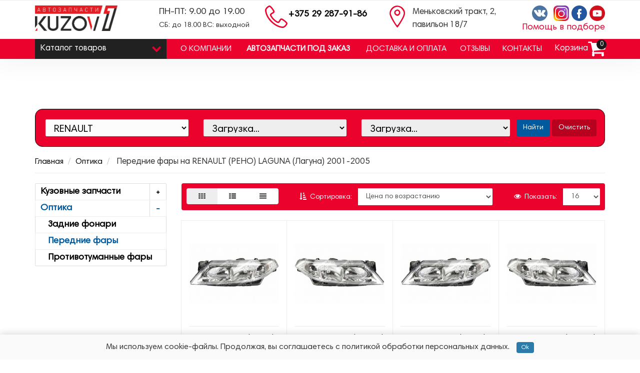

--- FILE ---
content_type: text/html; charset=utf-8
request_url: https://kuzov1.by/optika/perednie-fary/renault-laguna-2001-2005/
body_size: 18884
content:
<!DOCTYPE html>
<!--[if IE]><![endif]-->
<!--[if IE 8 ]><html prefix="og: http://ogp.me/ns# fb: http://ogp.me/ns/fb# business: http://ogp.me/ns/business#" dir="ltr" lang="ru" class="iexpl"><![endif]-->
<!--[if IE 9 ]><html prefix="og: http://ogp.me/ns# fb: http://ogp.me/ns/fb# business: http://ogp.me/ns/business#" dir="ltr" lang="ru" class="iexpl"><![endif]-->
<!--[if (gt IE 9)|!(IE)]><!-->
<html prefix="og: http://ogp.me/ns# fb: http://ogp.me/ns/fb# business: http://ogp.me/ns/business#" dir="ltr" lang="ru" class="product-category-11900275_11900277 opacity_minus_products">
<!--<![endif]-->
<head>

         			
<meta charset="UTF-8" />
<meta name="viewport" content="width=device-width, initial-scale=1">
<meta http-equiv="X-UA-Compatible" content="IE=edge">
<title>Передние фары на RENAULT (РЕНО) LAGUNA (Лагуна) 2001-2005 купить в Минске на kuzov1</title>
<base href="https://kuzov1.by/" />
<meta name="description" content="Купить новые Передние фары на RENAULT (РЕНО) LAGUNA (Лагуна) 2001-2005 с бесплатной доставкой по Минску. Широкий ассортимент автозапчастей на kuzov1.by. Звоните!" />





	<link href="catalog/view/theme/revolution/stylesheet/stylesheet_min.css" rel="stylesheet">
	<link rel="stylesheet" href="catalog/view/theme/revolution/stylesheet/custom.css">
<style>
#top2 .tel .s22:hover {cursor: default !important;}
#top2 .tel .header_phone_image {vertical-align: top; padding-top: 0;}
</style>
<link href="catalog/view/javascript/progroman/progroman.citymanager.css?v=8.3-0" type="text/css" rel="stylesheet" media="screen" />
<script src="catalog/view/javascript/jquery/jquery-2.1.1.min.js"></script>
<script src="catalog/view/javascript/jquery/owl-carousel/owl.carousel.min.js"></script>
<link href="https://kuzov1.by/optika/perednie-fary/" rel="canonical" />
<link href="https://kuzov1.by/image/catalog/design/favicon-16x16.png" rel="icon" />
<script src="catalog/view/javascript/progroman/jquery.progroman.autocomplete.js?v=8.3-0"></script>
<script src="catalog/view/javascript/progroman/jquery.progroman.citymanager.js?v=8.3-0"></script>
<script src="catalog/view/javascript/revolution/aim.js"></script>
<script src="catalog/view/javascript/revolution/amazoncategory_2_mod.js"></script>
<script src="catalog/view/javascript/analytics.js"></script>
<script><!--
function max_height_div(div){var maxheight = 0;$(div).each(function(){$(this).removeAttr('style');if($(this).height() > maxheight){maxheight = $(this).height();}});$(div).height(maxheight);}
//--></script>
<!--microdatapro 7.5 open graph start -->
<meta property="og:locale" content="ru-ru">
<meta property="og:rich_attachment" content="true">
<meta property="og:site_name" content="Кузовные запчасти на kuzov1.by">
<meta property="og:type" content="business.business" />
<meta property="og:title" content="Передние фары на RENAULT (РЕНО) LAGUNA (Лагуна) 2001-2005" />
<meta property="og:description" content="Купить новые Передние фары на RENAULT (РЕНО) LAGUNA (Лагуна) 2001-2005 с бесплатной доставкой по Минску. Широкий ассортимент автозапчастей на kuzov1.by. Звоните!" />
<meta property="og:image" content="https://kuzov1.by/image/catalog/design/logo_1.png" />
<meta property="og:image:secure_url" content="https://kuzov1.by/image/catalog/design/logo_1.png" />
<meta property="og:image:width" content="1200">
<meta property="og:image:height" content="630">
<meta property="og:url" content="https://kuzov1.by/optika/perednie-fary/">
<meta property="business:contact_data:street_address" content="ул. Меньковский тракт 2" />
<meta property="business:contact_data:locality" content="Минск" />
<meta property="business:contact_data:postal_code" content="223021" />
<meta property="business:contact_data:country_name" content="Беларусь" />
<meta property="place:location:latitude" content="53.854066" />
<meta property="place:location:longitude" content="27.420535" />
<meta property="business:contact_data:email" content="infokuzov@yandex.by"/>
<meta property="business:contact_data:phone_number" content="+375-29-287-91-86"/>
<!--microdatapro 7.5 open graph end -->
<meta name="facebook-domain-verification" content="koomyt279awi44xv4418ou9j7vn3yk" />
<!-- Google Tag Manager -->
<script>(function(w,d,s,l,i){w[l]=w[l]||[];w[l].push({'gtm.start':
new Date().getTime(),event:'gtm.js'});var f=d.getElementsByTagName(s)[0],
j=d.createElement(s),dl=l!='dataLayer'?'&l='+l:'';j.async=true;j.src=
'https://www.googletagmanager.com/gtm.js?id='+i+dl;f.parentNode.insertBefore(j,f);
})(window,document,'script','dataLayer','GTM-5VN84BPK');</script>
<!-- End Google Tag Manager -->

<meta name="google-site-verification" content="_ahocqUgy7_0OTb4Oq7rVfBBSewJ5aNmF52JXDfVwxw" />
<!-- Global site tag (gtag.js) - Google Analytics -->
<script async src="https://www.googletagmanager.com/gtag/js?id=UA-155362300-1"></script>
<script>
  window.dataLayer = window.dataLayer || [];
  function gtag(){dataLayer.push(arguments);}
  gtag('js', new Date());

  gtag('config', 'UA-155362300-1');
</script>

<!-- Google tag (gtag.js) -->
<script async src="https://www.googletagmanager.com/gtag/js?id=AW-17095539221"></script>
<script>
  window.dataLayer = window.dataLayer || [];
  function gtag(){dataLayer.push(arguments);}
  gtag('js', new Date());

  gtag('config', 'AW-17095539221');
</script>

<meta name="yandex-verification" content="962cff96d29663a3" />
<!-- Yandex.Metrika counter -->
<script type="text/javascript" >
   (function(m,e,t,r,i,k,a){m[i]=m[i]||function(){(m[i].a=m[i].a||[]).push(arguments)};
   m[i].l=1*new Date();
   for (var j = 0; j < document.scripts.length; j++) {if (document.scripts[j].src === r) { return; }}
   k=e.createElement(t),a=e.getElementsByTagName(t)[0],k.async=1,k.src=r,a.parentNode.insertBefore(k,a)})
   (window, document, "script", "https://mc.yandex.ru/metrika/tag.js", "ym");

   ym(56912848, "init", {
        clickmap:true,
        trackLinks:true,
        accurateTrackBounce:true,
        webvisor:true,
        ecommerce:"dataLayer"
   });
</script>
<noscript><div><img src="https://mc.yandex.ru/watch/56912848" style="position:absolute; left:-9999px;" alt="" /></div></noscript>
<!-- /Yandex.Metrika counter -->
<meta name="google-site-verification" content="nC7OVMaJnmTrSy5NI94D6ZWfink8BtcY0E2yIeqhE3w" />

<!-- Meta Pixel Code -->
<script>
  !function(f,b,e,v,n,t,s)
  {if(f.fbq)return;n=f.fbq=function(){n.callMethod?
  n.callMethod.apply(n,arguments):n.queue.push(arguments)};
  if(!f._fbq)f._fbq=n;n.push=n;n.loaded=!0;n.version='2.0';
  n.queue=[];t=b.createElement(e);t.async=!0;
  t.src=v;s=b.getElementsByTagName(e)[0];
  s.parentNode.insertBefore(t,s)}(window, document,'script',
  'https://connect.facebook.net/en_US/fbevents.js');
  fbq('init', '459698189156454');
  //setTimeout(function(){
    fbq('track', 'PageView');
  //}, 5000)
</script>
<noscript><img height="1" width="1" style="display:none"
  src="https://www.facebook.com/tr?id=459698189156454&ev=PageView&noscript=1"
/></noscript>
<!-- End Meta Pixel Code -->
<!-- Google tag (gtag.js) -->
<script async src="https://www.googletagmanager.com/gtag/js?id=G-9MK9BVVC0T"></script>
<script>
  window.dataLayer = window.dataLayer || [];
  function gtag(){dataLayer.push(arguments);}
  gtag('js', new Date());

  gtag('config', 'G-9MK9BVVC0T');
</script><!-- Copyright (c) Facebook, Inc. and its affiliates. -->
<!-- All rights reserved. -->

<!-- This source code is licensed under the license found in the -->
<!-- LICENSE file in the root directory of this source tree. -->
<script type="text/javascript">
  // we are using this flag to determine if the pixel
  // is successfully added to the header
  window.isFacebookPixelInHeaderAdded = 1;
  window.isFacebookPixelAdded = 1;
</script>

<script type="text/javascript">
  function facebook_loadScript(url, callback) {
    var script = document.createElement("script");
    script.type = "text/javascript";
    if(script.readyState) {  // only required for IE <9
      script.onreadystatechange = function() {
        if (script.readyState === "loaded" || script.readyState === "complete") {
          script.onreadystatechange = null;
          if (callback) {
            callback();
          }
        }
      };
    } else {  //Others
      if (callback) {
        script.onload = callback;
      }
    }

    script.src = url;
    document.getElementsByTagName("head")[0].appendChild(script);
  }
</script>

<script type="text/javascript">
  (function() {
    var enableCookieBar = '';
    if (enableCookieBar == '1') {
      facebook_loadScript("catalog/view/javascript/facebook_business/cookieconsent.min.js");

      // loading the css file
      var css = document.createElement("link");
      css.setAttribute("rel", "stylesheet");
      css.setAttribute("type", "text/css");
      css.setAttribute(
        "href",
        "catalog/view/theme/css/facebook_business/cookieconsent.min.css");
      document.getElementsByTagName("head")[0].appendChild(css);

      window.addEventListener("load", function(){
        function setConsent() {
          fbq(
            'consent',
            this.hasConsented() ? 'grant' : 'revoke'
          );
        }
        window.cookieconsent.initialise({
          palette: {
            popup: {
              background: '#237afc'
            },
            button: {
              background: '#fff',
              text: '#237afc'
            }
          },
          cookie: {
            name: fbq.consentCookieName
          },
          type: 'opt-out',
          showLink: false,
          content: {
            allow: 'Agree',
            deny: 'Opt Out',
            header: 'Our Site Uses Cookies',
            message: 'By clicking Agree, you agree to our <a class="cc-link" href="https://www.facebook.com/legal/terms/update" target="_blank">terms of service</a>, <a class="cc-link" href="https://www.facebook.com/policies/" target="_blank">privacy policy</a> and <a class="cc-link" href="https://www.facebook.com/policies/cookies/" target="_blank">cookies policy</a>.'
          },
          layout: 'basic-header',
          location: true,
          revokable: true,
          onInitialise: setConsent,
          onStatusChange: setConsent,
          onRevokeChoice: setConsent
        }, function (popup) {
          // If this isn't open, we know that we can use cookies.
          if (!popup.getStatus() && !popup.options.enabled) {
            popup.setStatus(cookieconsent.status.dismiss);
          }
        });
      });
    }
  })();
</script>

<script type="text/javascript">
  (function() {
    !function(f,b,e,v,n,t,s){if(f.fbq)return;n=f.fbq=function(){n.callMethod?
    n.callMethod.apply(n,arguments):n.queue.push(arguments)};if(!f._fbq)f._fbq=n;
    n.push=n;n.loaded=!0;n.version='2.0';n.queue=[];t=b.createElement(e);t.async=!0;
    t.src=v;s=b.getElementsByTagName(e)[0];s.parentNode.insertBefore(t,s)}(window,
    document,'script','https://connect.facebook.net/en_US/fbevents.js');

    var enableCookieBar = '';
    if (enableCookieBar == '1') {
      fbq.consentCookieName = 'fb_cookieconsent_status';

      (function() {
        function getCookie(t){var i=("; "+document.cookie).split("; "+t+"=");if(2==i.length)return i.pop().split(";").shift()}
        var consentValue = getCookie(fbq.consentCookieName);
        fbq('consent', consentValue === 'dismiss' ? 'grant' : 'revoke');
      })();
    }

      })();
</script>

<script type="text/javascript">
  // we are using this flag to determine if the customer chat
  // is successfully added to the header
  window.isFacebookCustomerChatInHeaderAdded = 1;
  window.isFacebookCustomerChatAdded=1;
</script>

</head>
<body>

         	  	  	  	  	  	  			
<!-- Google Tag Manager (noscript) -->
<noscript><iframe src="https://www.googletagmanager.com/ns.html?id=GTM-5VN84BPK"
height="0" width="0" style="display:none;visibility:hidden"></iframe></noscript>
<!-- End Google Tag Manager (noscript) -->

<div class="all_content_mmenu">
<div id="pagefader"></div>
<div id="pagefader2"></div>
<!--noindex-->
<div class="hidden-md hidden-lg">
	<nav class="mobilemenu navmenu mobcats navmenu-default navmenu-fixed-left offcanvas">
		<div class="collapse navbar-collapse navbar-ex1-collapse">
			<ul class="nav navbar-nav">
				<li><button data-toggle="offcanvas" data-target=".mobcats" data-canvas="body">Назад<i class="fa fa-chevron-right"></i></button></li>
									<li class="mobile_header_type_two">
						<span class="mmbutton">Каталог товаров							<span class="chevrond" data-toggle="collapse"><i class="fa fa-plus on"></i><i class="fa fa-minus off"></i></span>
						</span>
						<div class="collapse list-group-submenu mobile_header_type_two_collapse">
							<ul class="list-unstyled">
																																															<li>
													<a href="https://kuzov1.by/kuzov/">Кузовные запчасти<span class="chevrond" data-toggle="collapse"><i class="fa fa-plus on"></i><i class="fa fa-minus off"></i></span></a>
																											<div class="collapse list-group-submenu">
															<ul class="list-unstyled">
																																	<li>
																		<a href="https://kuzov1.by/kuzov/zashita-dvigatelya-i-podkrylki/">Защита кузова автомобиля<span class="chevrond" data-toggle="collapse"><i class="fa fa-plus on"></i><i class="fa fa-minus off"></i></span></a>
																																						<div class="collapse list-group-submenu">
																			<ul class="list-unstyled">
																																											<li><a href="https://kuzov1.by/kuzov/zashita-dvigatelya-i-podkrylki/zashita-bampera-plastik/">- Защита бампера (пластик)</a></li>
																																											<li><a href="https://kuzov1.by/kuzov/zashita-dvigatelya-i-podkrylki/zashita-dvigatelya-plastik/">- Защита двигателя (пластик)</a></li>
																																											<li><a href="https://kuzov1.by/kuzov/zashita-dvigatelya-i-podkrylki/zashita-korobki-peredach-plastik/">- Защита коробки передач (кпп, пластик)</a></li>
																																											<li><a href="https://kuzov1.by/kuzov/zashita-dvigatelya-i-podkrylki/zashita-krylev-podkrylki/">- Защита крыльев (подкрылки)</a></li>
																																									</ul>
																			</div>
																																			</li>
																																	<li>
																		<a href="https://kuzov1.by/kuzov/kuzovnye-detali/">Кузовные детали<span class="chevrond" data-toggle="collapse"><i class="fa fa-plus on"></i><i class="fa fa-minus off"></i></span></a>
																																						<div class="collapse list-group-submenu">
																			<ul class="list-unstyled">
																																											<li><a href="https://kuzov1.by/kuzov/kuzovnye-detali/arki-i-porogi/">- Арки и пороги</a></li>
																																											<li><a href="https://kuzov1.by/kuzov/kuzovnye-detali/bampera-i-detali/">- Бампера и крепление</a></li>
																																											<li><a href="https://kuzov1.by/kuzov/kuzovnye-detali/dveri-i-detali/">- Двери и детали</a></li>
																																											<li><a href="https://kuzov1.by/kuzov/kuzovnye-detali/kapot-i-detali/">- Капот и детали</a></li>
																																											<li><a href="https://kuzov1.by/kuzov/kuzovnye-detali/krylya-i-detali/">- Крылья и детали</a></li>
																																											<li><a href="https://kuzov1.by/kuzov/kuzovnye-detali/panel-perednyaya-zadnyaya/">- Панель передняя, задняя</a></li>
																																											<li><a href="https://kuzov1.by/kuzov/kuzovnye-detali/poddomkratnik/">- Поддомкратники и усилители порогов</a></li>
																																											<li><a href="https://kuzov1.by/kuzov/kuzovnye-detali/podramnik-dlya-avto/">- Подрамник (балка подвески)</a></li>
																																											<li><a href="https://kuzov1.by/kuzov/kuzovnye-detali/reshetka-radiatora_34/">- Решетка радиатора</a></li>
																																											<li><a href="https://kuzov1.by/kuzov/kuzovnye-detali/toplivnyy-bak/">- Топливный бак</a></li>
																																											<li><a href="https://kuzov1.by/kuzov/kuzovnye-detali/gorlovina-baka/">- Горловина бака</a></li>
																																									</ul>
																			</div>
																																			</li>
																															</ul>
														</div>
																									</li>
																							<li>
													<a href="https://kuzov1.by/optika/">Оптика<span class="chevrond" data-toggle="collapse"><i class="fa fa-plus on"></i><i class="fa fa-minus off"></i></span></a>
																											<div class="collapse list-group-submenu">
															<ul class="list-unstyled">
																																	<li>
																		<a href="https://kuzov1.by/optika/zadnie-fonari/">Задние фонари</a>
																																			</li>
																																	<li>
																		<a href="https://kuzov1.by/optika/perednie-fary/">Передние фары</a>
																																			</li>
																																	<li>
																		<a href="https://kuzov1.by/optika/povtoriteli-povorota-v-krylya/">Повторители поворота в крылья</a>
																																			</li>
																																	<li>
																		<a href="https://kuzov1.by/optika/zerkala-i-detali/">Повторители поворота на зеркало</a>
																																			</li>
																																	<li>
																		<a href="https://kuzov1.by/optika/podsvetka-nomera/">Подсветка номера</a>
																																			</li>
																																	<li>
																		<a href="https://kuzov1.by/optika/protivotumannye-fary/">Противотуманные фары</a>
																																			</li>
																																	<li>
																		<a href="https://kuzov1.by/optika/ukazateli-povorota/">Указатели поворота</a>
																																			</li>
																															</ul>
														</div>
																									</li>
																																</ul>
						</div>
					</li>
																																							<li><a href="/o-nas/"><i class="hidden-md fa none hidden"></i>О компании</a></li>
													<li><a href="/zakaz-auto/"><i class="hidden-md fa none hidden"></i>Автозапчасти под заказ</a></li>
													<li><a href="/pay-delivery/"><i class="hidden-md fa none hidden"></i>Доставка и оплата</a></li>
													<li><a href="/otzivy/"><i class="hidden-md fa none hidden"></i>Отзывы</a></li>
													<li><a href="/contact-us/"><i class="hidden-md fa none hidden"></i>Контакты</a></li>
																						</ul>
		</div>
	</nav>
	<nav class="mobilemenu navmenu moblinks navmenu-default navmenu-fixed-left offcanvas">
		<div class="collapse navbar-collapse navbar-ex1-collapse">
		  <ul class="nav navbar-nav">
			<li><button data-toggle="offcanvas" data-target=".moblinks" data-canvas="body">Назад<i class="fa fa-chevron-right"></i></button></li>
															<li class="foroppro_mob" style="display:none;"></li>
		  </ul>
		</div>
	</nav>
	<script><!--
	$(".mobilemenu .chevrond").click(function () {
		$(this).siblings(".collapsible").toggle();
		$(this).toggleClass("hided");
		$(this).parent().next().toggleClass("in");
	});
	--></script>
</div>
<!--/noindex-->
<header>
		<div id="top">
		<div class="container">
							<div class="hidden-sm hidden-md hidden-lg cart-mobile"><div id="cart_mobi" class="btn-group show-on-hover w100 ">
			<button class="cart" onclick="get_revpopup_cart('', 'show_cart', '');">
			<span id="cart-total_mobi"><i class="fa fa-shopping-cart"></i><span class="hidden-xs cart-text-head">Корзина</span><span class="count-cart">0</span></span>
		</button>
	</div></div>
						<div class="logo-mobile hidden-sm hidden-md hidden-lg">
												<a href="https://kuzov1.by/"><img src="https://kuzov1.by/image/catalog/design/logo_1.png" title="Кузовные запчасти на kuzov1.by" alt="Кузовные запчасти на kuzov1.by" class="img-responsive" width="124" height="38.0333"/></a>
											</div>
											<div class="hidden-sm hidden-md hidden-lg mobile_info">
					<div class="navbar navbar-default pull-left">
																					<button type="button" class="navbar-toggle" data-toggle="offcanvas"
								data-target=".navmenu.mobcats" data-canvas="body">
								<i class="fa fa-bars"></i>
								</button>
																									</div>
				</div>
								<div class="top-links hidden-xs verh nav pull-left text-center">
																				<span class="foroppro" style="display:none;"></span>
				</div>
									<a class="hidden-sm hidden-md hidden-lg tel-detail" data-toggle="modal" data-target="#seeMoreTel"><i class="fa fa-chevron-down" aria-hidden="true"></i></a>
		</div>
	</div>
		<div id="top2">
	  <div class="container">
		<div class="row">
		<div class="col-xs-12 col-sm-6 col-md-2 header-logo">
			<div id="logo">
			  								  <a href="https://kuzov1.by/"><img src="https://kuzov1.by/image/catalog/design/logo_1.png" title="Кузовные запчасти на kuzov1.by" alt="Кузовные запчасти на kuzov1.by" class="img-responsive" width="262.5" height="98.5" /></a>
							  			</div>
		</div>
			<div class="header_all_block col-sm-6 hidden-xs hidden-lg hidden-md">
				<div class="col-md-3 col-sm-6 head-icon-text h-clock">
					<img class="head-icon" src="image/catalog/design/icons/clock.svg" alt="График работы магазина">
					<p class="head-text">
						ПН-ПТ: 9:00 - 19:00
						<br>
						<span class="dop-work-day">СБ: до 18.00 ВС: вых.</span>
					</p>
				</div>
				<div class="col-md-3 col-sm-6 head-icon-text h-social">
					<p class="head-text">
						<a href="https://vk.com/kuzov1_by" rel="nofollow" target="_blank"><img src="image/catalog/design/icons/vk.png" width="31" height="31" class="socials" alt="VK" title="Вконтакте"></a>
						<a href="https://instagram.com/kuzov1.by" rel="nofollow" target="_blank"><img src="image/catalog/design/icons/inst.png" width="31" height="31" class="socials" alt="Instagram"></a>
					</p>
					<p class="head-text">
						<a class="callBack" onclick="get_revpopup_phone();">Помощь в подборе</a>
					</p>
				</div>
				<div class="col-md-3 col-sm-6 head-icon-text h-geo">
					<img class="head-icon" src="image/catalog/design/icons/geo.svg" alt="Адрес kuzov1 в Минске">
					<p class="head-text">
						г. Минск, Меньковский тракт, 2, павильон 18/7
					</p>
				</div>
				<div class="col-md-3 col-sm-6 head-icon-text h-tel">
					<img class="head-icon" style="padding-right: 2px;" src="image/catalog/design/icons/phone.svg" alt="Номер телефона магазина автозапчастей">
					<p class="head-text head-phone"><a href="tel:375292879186" rel="nofollow">+375 29 287 91 86</a></p>
				</div>
			</div>
				<div class="hidden-xs hidden-sm bigsearch col-xs-12 col-sm-10 col-md-10 col-lg-10">
							<div class="header_search_doptext">
					<div class="col-md-2 head-icon-text h-social">
    <!--noindex--><p class="head-text">
        <a href="https://vk.com/kuzov1_by" rel="nofollow"><img src="image/catalog/design/icons/vk.png" class="socials" alt="Vkontakte"></a>
	<a href="https://instagram.com/kuzov1.by" rel="nofollow"><img src="image/catalog/design/icons/inst.png" class="socials" alt="Instagram"></a>
<span><img src="image/catalog/design/icons/fb.png" class="socials" alt="Facebook"></span>
	<span><img src="image/catalog/design/icons/yt.png" class="socials" alt="Youtube"></span></p>
<p class="head-text">
        <a class="callBack" onclick="get_revpopup_phone();" rel="nofollow">Помощь в подборе</a>
    </p><!--/noindex-->
</div>
<div class="col-md-3 head-icon-text h-geo">
    <img class="head-icon" src="image/catalog/design/icons/geo.svg" alt="Адрес kuzov1 в Минске">
    <p class="head-text">
        Меньковский тракт, 2, павильон 18/7
    </p>
</div>
<div class="col-md-3 head-icon-text h-tel">
    <img class="head-icon" style="padding-right: 2px;" src="image/catalog/design/icons/phone.svg" alt="Номер телефона">
    <p class="head-text head-phone"><a href="tel:+375 29 287-91-86" rel="nofollow">+375 29 287-91-86</a></p>
</div>
<div class="col-md-3 head-icon-text h-clock">
    <img class="head-icon" src="image/catalog/design/icons/clock.svg" alt="График работы">
    <p class="head-text">
        ПН-ПТ: 9.00 до 19.00
        <br>
        <span>СБ: до 18.00 ВС: выходной</span>
    </p>
</div>				</div>
									</div>
										<div class="hidden-md hidden-lg mobsearch col-xs-12 col-sm-12">
			<!--noindex-->
							<div class="header_search_doptext">
					<div class="col-md-2 head-icon-text h-social">
    <!--noindex--><p class="head-text">
        <a href="https://vk.com/kuzov1_by" rel="nofollow"><img src="image/catalog/design/icons/vk.png" class="socials" alt="Vkontakte"></a>
	<a href="https://instagram.com/kuzov1.by" rel="nofollow"><img src="image/catalog/design/icons/inst.png" class="socials" alt="Instagram"></a>
<span><img src="image/catalog/design/icons/fb.png" class="socials" alt="Facebook"></span>
	<span><img src="image/catalog/design/icons/yt.png" class="socials" alt="Youtube"></span></p>
<p class="head-text">
        <a class="callBack" onclick="get_revpopup_phone();" rel="nofollow">Помощь в подборе</a>
    </p><!--/noindex-->
</div>
<div class="col-md-3 head-icon-text h-geo">
    <img class="head-icon" src="image/catalog/design/icons/geo.svg" alt="Адрес kuzov1 в Минске">
    <p class="head-text">
        Меньковский тракт, 2, павильон 18/7
    </p>
</div>
<div class="col-md-3 head-icon-text h-tel">
    <img class="head-icon" style="padding-right: 2px;" src="image/catalog/design/icons/phone.svg" alt="Номер телефона">
    <p class="head-text head-phone"><a href="tel:+375 29 287-91-86" rel="nofollow">+375 29 287-91-86</a></p>
</div>
<div class="col-md-3 head-icon-text h-clock">
    <img class="head-icon" src="image/catalog/design/icons/clock.svg" alt="График работы">
    <p class="head-text">
        ПН-ПТ: 9.00 до 19.00
        <br>
        <span>СБ: до 18.00 ВС: выходной</span>
    </p>
</div>				</div>
										<!--/noindex-->
		</div>
				</div>
	  </div>
	</div>
		<!--noindex-->
		<!--/noindex-->
		<div id="top3" class="clearfix hidden-xs">
		<div class="container">
			<div class="row image_in_ico_row">
								<div class="col-xs-6 col-md-3">
					<div id="menu2_button" >
<div class="box-heading hidden-md hidden-lg" data-toggle="offcanvas" data-target=".navmenu.mobcats" data-canvas="body"><i class="fa none hidden"></i>Каталог<span class="hidden-xs"> товаров</span><span class="icorightmenu"><i class="fa fa-chevron-down"></i></span></div>
<div class="box-heading hidden-xs hidden-sm" onclick="return false;"><i class="fa none hidden"></i>Каталог<span class="hidden-xs"> товаров</span><span class="icorightmenu"><i class="fa fa-chevron-down"></i></span></div>
<div class="box-content am hidden-xs hidden-sm">
<div id="menu2" >
<div class="podmenu2"></div>
<div class="catalog_list catalog_list_popup catalog_as_popup">
			<div class="revlevel_1 hasChildren closed menu2categories">
							<div class="title with-child">
				<a href="https://kuzov1.by/kuzov/renault-laguna-2001-2005/">
				<i class="am_category_icon fa none hidden"></i>Кузовные запчасти				<span class="arrow-btn"><i class="fa fa-angle-right"></i></span>
				</a>
				</div>
							
			<div class="childrenList">
								<div class="child-box box-col-1">
									<ul class="ul_block11900282 col-1">
											<li class="glavli"><a href="https://kuzov1.by/kuzov/zashita-dvigatelya-i-podkrylki/renault-laguna-2001-2005/"><i class="am_category_icon fa none hidden"></i>Защита кузова автомобиля</a>
														<ul class="lastul">
																											<li class="category-11900286"><a href="https://kuzov1.by/kuzov/zashita-dvigatelya-i-podkrylki/zashita-dvigatelya-plastik/renault-laguna-2001-2005/"><i class="fa fa-minus"></i>Защита двигателя (пластик)</a></li>
																																																										</ul>
													</li>
												<li class="glavli"><a href="https://kuzov1.by/kuzov/kuzovnye-detali/renault-laguna-2001-2005/"><i class="am_category_icon fa none hidden"></i>Кузовные детали</a>
														<ul class="lastul">
																											<li class="category-11900284"><a href="https://kuzov1.by/kuzov/kuzovnye-detali/arki-i-porogi/renault-laguna-2001-2005/"><i class="fa fa-minus"></i>Арки и пороги</a></li>
																																				<li class="category-11900294"><a href="https://kuzov1.by/kuzov/kuzovnye-detali/bampera-i-detali/renault-laguna-2001-2005/"><i class="fa fa-minus"></i>Бампера и крепление</a></li>
																																				<li class="category-11900295"><a href="https://kuzov1.by/kuzov/kuzovnye-detali/kapot-i-detali/renault-laguna-2001-2005/"><i class="fa fa-minus"></i>Капот и детали</a></li>
																																				<li class="category-11900291"><a href="https://kuzov1.by/kuzov/kuzovnye-detali/krylya-i-detali/renault-laguna-2001-2005/"><i class="fa fa-minus"></i>Крылья и детали</a></li>
																																				<li class="category-11900296"><a href="https://kuzov1.by/kuzov/kuzovnye-detali/panel-perednyaya-zadnyaya/renault-laguna-2001-2005/"><i class="fa fa-minus"></i>Панель передняя, задняя</a></li>
																																				<li class="category-11900303"><a href="https://kuzov1.by/kuzov/kuzovnye-detali/poddomkratnik/renault-laguna-2001-2005/"><i class="fa fa-minus"></i>Поддомкратники и усилители порогов</a></li>
																																																										</ul>
													</li>
											</ul>
												</div>
			</div>
					</div>		
			<div class="revlevel_1 hasChildren closed menu2categories">
							<div class="title with-child">
				<a href="https://kuzov1.by/optika/renault-laguna-2001-2005/">
				<i class="am_category_icon fa none hidden"></i>Оптика				<span class="arrow-btn"><i class="fa fa-angle-right"></i></span>
				</a>
				</div>
							
			<div class="childrenList">
								<div class="child-box box-col-1">
									<ul class="ul_block11900275 col-1">
											<li class="glavli"><a href="https://kuzov1.by/optika/zadnie-fonari/renault-laguna-2001-2005/"><i class="am_category_icon fa none hidden"></i>Задние фонари</a>
													</li>
												<li class="glavli"><a href="https://kuzov1.by/optika/perednie-fary/renault-laguna-2001-2005/"><i class="am_category_icon fa none hidden"></i>Передние фары</a>
													</li>
												<li class="glavli"><a href="https://kuzov1.by/optika/protivotumannye-fary/renault-laguna-2001-2005/"><i class="am_category_icon fa none hidden"></i>Противотуманные фары</a>
													</li>
											</ul>
												</div>
			</div>
					</div>		
	</div>
</div>
</div>
</div>
<script><!--
var defaults = {
	columns: 4,
	classname: 'column',
	min: 1
};
$.fn.autocolumnlist = function(params){        
	var options = $.extend({}, defaults, params);        
	return this.each(function() {        
		var els = $(this).find('li.glavli');
		var dimension = els.size();
		if (dimension > 0) {
			var elCol = Math.ceil(dimension/options.columns);
			if (elCol < options.min) {
				elCol = options.min;
			}
			var start = 0;
			var end = elCol;
			for (i=0; i<options.columns; i++) {
				if ((i + 1) == options.columns) {
					els.slice(start, end).wrapAll('<div class="'+options.classname+' last" />');
				} else {
						els.slice(start, end).wrapAll('<div class="'+options.classname+'" />');
				}
				start = start+elCol;
				end = end+elCol;
			}
	   }
	});
};
var container_lastul = $("#menu2");
container_lastul.find(".show_categoryoff").each(function () {
	$(this).on('click', function () {
		if ($(this).hasClass("show_coff")){
			$(this).removeClass("show_coff");
			$(this).parent(".lastul").find(".categoryoff").show();
			$(this).html('- Скрыть');
		} else {
			$(this).addClass("show_coff");
			$(this).parent(".lastul").find(".categoryoff").hide();
			$(this).html('+ Показать все');
		}
		var m2inh = $('.revlevel_1.open .childrenList').outerHeight();
		$('#menu2 .podmenu2').css('height', m2inh);
	});
});
	var global_menu2_button;
	$("#top3 #menu2_button").hover(function(){
		global_menu2_button = setTimeout(function() {
		$('#top3 #menu2').addClass('dblock');
	}, 250)
	},function(){
		$('#top3 #menu2').removeClass('dblock');
		clearTimeout(global_menu2_button);
	});
	function autocol_cats(cat_id, cat_col) {
		$('.ul_block'+cat_id).autocolumnlist({  
			columns: cat_col,
			min: 1
		});
	}
			autocol_cats(11900282, 1);
			autocol_cats(11900275, 1);
	//--></script>
				</div>
								<div class="top-links nav norazmivcont hidden-xs hidden-sm col-md-8">
					<ul class="list-inline">
																											<li><a href="/o-nas/"><i class="hidden-md fa none hidden"></i>О компании</a></li>
															<li><a href="/zakaz-auto/"><i class="hidden-md fa none hidden"></i>Автозапчасти под заказ</a></li>
															<li><a href="/pay-delivery/"><i class="hidden-md fa none hidden"></i>Доставка и оплата</a></li>
															<li><a href="/otzivy/"><i class="hidden-md fa none hidden"></i>Отзывы</a></li>
															<li><a href="/contact-us/"><i class="hidden-md fa none hidden"></i>Контакты</a></li>
																		</ul>
														</div>
												<div class="col-xs-6 col-md-1 cart-width">
					<div id="cart" class="btn-group show-on-hover w100 ">
			<button class="cart" onclick="get_revpopup_cart('', 'show_cart', '');">
			<span id="cart-total"><i class="fa fa-shopping-cart"></i><span class="hidden-xs cart-text-head">Корзина</span><span class="count-cart">0</span></span>
		</button>
		</div>
<script><!--
	$('#top3 #cart .dropdown-menu').removeClass('dblock22');
	var global_cart_button;
	$("#top3 #cart").hover(function(){
		global_cart_button = setTimeout(function() {
		$('#top3 #cart .dropdown-menu').addClass('dblock');
		$('#top3 #cart .dropdown-menu').removeClass('dblock22');
	}, 250)
	},function(){
		$('#top3 #cart .dropdown-menu').removeClass('dblock');
		clearTimeout(global_cart_button);
		$('#top3 #cart .dropdown-menu').removeClass('dblock22');
	});
	$('#top2 #cart .dropdown-menu').removeClass('dblock');
	$("#top2 #cart").hover(function(){
		global_cart_button = setTimeout(function() {
		$('#top2 #cart .dropdown-menu').addClass('dblock');
		$('#top2 #cart .dropdown-menu').removeClass('dblock22');
	}, 0)
	},function(){
		$('#top2 #cart .dropdown-menu').removeClass('dblock');
		clearTimeout(global_cart_button);
		$('#top2 #cart .dropdown-menu').removeClass('dblock22');
	});
function masked(element, status) {
	if (status == true) {
		$('<div/>')
		.attr({ 'class':'masked' })
		.prependTo(element);
		$('<div class="masked_loading" />').insertAfter($('.masked'));
	} else {
		$('.masked').remove();
		$('.masked_loading').remove();
	}
}
function cart_update() {
return;
}
function update_cart_manual(val, product_id, minimumvalue, maximumvalue) {
	val.value = val.value.replace(/[^\d,]/g, '');
	input_val = $('#cart input.plus-minus.cartid_'+product_id);
	quantity = parseInt(input_val.val());
	if (quantity <= minimumvalue) {
		input_val.val(minimumvalue);
		return;
	}
			if (quantity > maximumvalue) {
			input_val.val(maximumvalue);
			return;
		}
		cart.update(product_id, input_val.val());
	cart_update();
}
function validate_pole_cart(val, product_id, znak, minimumvalue, maximumvalue) {
	val.value = val.value.replace(/[^\d,]/g, '');
	if (val.value == '') val.value = minimumvalue;
	input_val = $('#cart input.plus-minus.cartid_'+product_id);
	quantity = parseInt(input_val.val());
			if (znak=='+' && input_val.val() < maximumvalue) input_val.val(quantity+1);
		else if (znak=='-' && input_val.val() > minimumvalue) input_val.val(quantity-1);
		else if (znak=='=' && input_val.val() < maximumvalue && input_val.val() < maximumvalue) input_val.val(input_val.val());
		if (quantity < 1 || quantity < minimumvalue) {
			input_val.val(minimumvalue);
			val.value = minimumvalue;
		} else if (quantity > maximumvalue) {
			input_val.val(maximumvalue);
			val.value = maximumvalue;
		}
		cart.update(product_id, input_val.val());
	cart_update();
}
//--></script>				</div>
			</div>
		</div>
	</div>
</header>
<main>
<section class="main-content">

                <div class="container">
                  <div>
    <div class="visible-xs"><p class="text-center" style="font-weight: 900;font-size: 17px;line-height: 23px;">Интернет-магазин автозапчастей<br>ЛЮБАЯ ДЕТАЛЬ ПОД ЗАКАЗ<br>Доставка по РБ<br></p></div></div>
<div class="filter-body row ">
            <div class="col-xs-12 col-sm-4 col-md-4 modif_brand">
            <select class="form-control" name="brand" id="filter_auto_brand">
                <option value="0">Марка авто</option>
                                <option value="3"  >ALFA ROMEO</option>
                                <option value="4"  >AUDI</option>
                                <option value="5"  >BMW</option>
                                <option value="6"  >CHERY</option>
                                <option value="7"  >CHEVROLET</option>
                                <option value="8"  >CHRYSLER</option>
                                <option value="9"  >CITROEN</option>
                                <option value="10"  >DACIA</option>
                                <option value="11"  >DAEWOO</option>
                                <option value="12"  >DAIHATSU</option>
                                <option value="13"  >DODGE</option>
                                <option value="14"  >FIAT</option>
                                <option value="15"  >FORD</option>
                                <option value="46"  >GEELY </option>
                                <option value="16"  >HONDA</option>
                                <option value="17"  >HYUNDAI</option>
                                <option value="18"  >INFINITI</option>
                                <option value="19"  >IVECO</option>
                                <option value="45"  >JAGUAR</option>
                                <option value="20"  >JEEP</option>
                                <option value="21"  >KIA</option>
                                <option value="22"  >LANCIA</option>
                                <option value="23"  >LAND ROVER</option>
                                <option value="24"  >LEXUS</option>
                                <option value="25"  >MAZDA</option>
                                <option value="26"  >MERCEDES</option>
                                <option value="27"  >MITSUBISHI</option>
                                <option value="28"  >NISSAN</option>
                                <option value="29"  >OPEL</option>
                                <option value="30"  >PEUGEOT</option>
                                <option value="31"  >PONTIAC</option>
                                <option value="32"  >PORSCHE</option>
                                <option value="33" selected >RENAULT</option>
                                <option value="34"  >ROVER</option>
                                <option value="35"  >SAAB</option>
                                <option value="36"  >SAMAND</option>
                                <option value="37"  >SEAT</option>
                                <option value="38"  >SKODA</option>
                                <option value="39"  >SUBARU</option>
                                <option value="40"  >SUZUKI</option>
                                <option value="41"  >TOYOTA</option>
                                <option value="42"  >VOLKSWAGEN</option>
                                <option value="43"  >VOLVO</option>
                            </select>
        </div>
        <div class="col-xs-12 col-sm-4 col-md-4 modif_model">
            <select class="form-control" name="model" id="filter_auto_model" disabled="disabled">
                <option value="0">Выберите модель</option>
            </select>
        </div>
        <div class="col-xs-12 col-sm-4 col-md-3 modif_find">
            <select class="form-control" name="modif" id="filter_auto_modif" disabled="disabled">
                <option value="0">Фильтр модификаций</option>
            </select>
        </div>
        <div class="col-xs-12 col-sm-4 col-md-2 btns-block">
            <button class="btn btn-primary" id="filter_auto_find" disabled="disabled">Найти</button>
                            &nbsp;<button class="btn btn-danger" id="filter_auto_clear">Очистить</button>
                    </div>
    </div>
<script>
(function() {
    var loading = '<option>Загрузка...</option>';

    var category_id = 11900277;
    var model = $('#filter_auto_model');
    var modif = $('#filter_auto_modif');
    var button = $('#filter_auto_find');

    var current_brand = '33';
    var current_model = '456';
    var current_modify = '913';

    if (current_brand) {
        getModels(current_brand);
    }

    if (current_model) {
        getModifies(current_model);
    }
    
    if ($('#filter_auto_brand').val() > 0) {
        button.attr('disabled', false); 
    }

    $('#filter_auto_brand').on('change', function() {
        var brand_id = $(this).val();

        model.attr('disabled', true).empty();
        modif.attr('disabled', true).empty();
        modif.html('<option value="0">Фильтр модификаций</option>');
        modif.html('<option value="all" selected>Все</option>');
        
        if (brand_id > 0) {
            getModels(brand_id);
            button.attr('disabled', false); 
        } else {
            button.attr('disabled', true); 
        }
    });

    function getModels(brand_id) {

        $.ajax({
            type: 'POST',
            dataType: 'json',
            url: 'index.php?route=extension/module/filter_auto/models',
            data: {
                brand_id: brand_id,
                cat_id: category_id
            },
            beforeSend: function() {
                model.html(loading);
            },
            success: function(data) {
                if (data.models) {

                    var html = '';

                    $.each(data.models, function(key, value) {
                        var current = (current_model == value.model_id) ? 'selected' : '';

                        html += '<option value="' + value.model_id + '" ' + current + '>' + value.model_name + '</option>';    
                    });

                    model.html('<option value="">Выберите модель</option>');
                    model.append(html);
                    model.attr('disabled', false);
                } else {
                    model.html('<option value="">Выберите модель</option>');
                }
            },
            error: function() {
                alert('Server is down');
            }
        });
    }

    $(document).on("change", "#filter_auto_model", function() {
        var model_id = $(this).val();

        modif.attr('disabled', true);
        modif.empty();
        modif.html('<option value="0">Фильтр модификаций</option>');
        modif.html('<option value="all" selected>Все</option>');

        if (model_id) {
            getModifies(model_id);
            button.attr('disabled', false);
        } else {
            //button.attr('disabled', true);
        }
    });

    function getModifies(model_id) {
        $.ajax({
            type: 'POST',
            dataType: 'json',
            url: 'index.php?route=extension/module/filter_auto/modifies',
            data: {
                model_id: model_id,
                cat_id: category_id
            },
            beforeSend: function() {
                modif.html(loading);
            },
            success: function(data) {
                if (data.modifies) {

                    var html = '';

                    $.each(data.modifies, function(key, value) {
                        var current = (current_modify == value.modif_id) ? 'selected' : '';

                        if (value.modif_id == 'all') {
                            html += '<option value="' + value.modif_id + '" ' + current + '>Все</option>';
                        } else {
                            html += '<option value="' + value.modif_id + '" ' + current + '>' + value.modif_name + '</option>';
                        }
                    });

                    modif.html('<option value="">Фильтр модификаций</option>');
                    modif.append(html);
                    modif.attr('disabled', false);
                    button.attr('disabled', false);
                } else {
                    modif.html('<option value="">Фильтр модификаций</option>');
                }
            },
            error: function() {
                alert('Server is down');
            }
        });
    }

    $('#filter_auto_find').on('click', function(e) {
        e.preventDefault();
        var modif_id = $('#filter_auto_modif').val() || 'all';
        var model_id = $('#filter_auto_model').val() || 'all';
        var brand_id = $('#filter_auto_brand').val();
        
        if (brand_id && model_id && modif_id) {
            $.ajax({
                type: 'POST',
                dataType: 'json',
                url: 'index.php?route=extension/module/filter_auto/filter',
                data: {
                    brand_id: brand_id,
                    model_id: model_id,
                    modif_id: modif_id,
                    path: '11900275_11900277',
                    params: ''
                },
                success: function(data) {
                    if (data.filter) {
                        location = data.filter;
                    }
                },
                error: function() {
                    alert('Server is down');
                }
            });
        }
    });

    $('#filter_auto_clear').on('click', function() {
        $.ajax({
            type: 'post',
            dataType: 'json',
            data: {
                path: '11900275_11900277'
            },
            url: 'index.php?route=extension/module/filter_auto/clear',
            success: function(data) {

                document.location.href="/";
            },
            error: function() {
                alert('Server is down');
            }
        });
    });
})();
</script>
               </div>   
            <div class="container"  >
<div   style="display:none;">
<div   >
<link  href="https://kuzov1.by/">
<meta  content="Главная" />
<meta  content="1" />
</div>
<div   >
<link  href="https://kuzov1.by/optika/renault-laguna-2001-2005/">
<meta  content="Оптика" />
<meta  content="2" />
</div>
<div   >
<link  href="https://kuzov1.by/optika/perednie-fary/">
<meta  content="Передние фары" />
<meta  content="3" />
</div>
</div>
<ul class="breadcrumb"><li class="br_ellipses" style="display: none;">...</li>
	<li><a href="https://kuzov1.by/">Главная</a></li>

	<li><a href="https://kuzov1.by/optika/renault-laguna-2001-2005/">Оптика</a></li>


<li>				<h1 class="inbreadcrumb" >Передние фары на RENAULT (РЕНО) LAGUNA (Лагуна) 2001-2005</h1>
			</li>
</ul>
  <div class="row"><aside id="column-left" class="col-sm-3 hidden-xs hidden-sm">
    <div class="list-group revmenumodcustom">
        <a href="https://kuzov1.by/kuzov/renault-laguna-2001-2005/" class="list-group-item ">
        Кузовные запчасти        <span class="chevrond" data-toggle="collapse"><i class="fa fa-plus on"></i><i class="fa fa-minus off"></i></span>      </a>

              <div class="collapse list-group-submenu ">
                      <a href="https://kuzov1.by/kuzov/zashita-dvigatelya-i-podkrylki/renault-laguna-2001-2005/" class="list-group-item ">
                &nbsp;&nbsp;&nbsp;Защита кузова автомобиля                <span class="chevrond" data-toggle="collapse"><i class="fa fa-plus on"></i><i class="fa fa-minus off"></i></span>              </a>
                      <div class="collapse list-group-submenu ">
                          <a href="https://kuzov1.by/kuzov/zashita-dvigatelya-i-podkrylki/zashita-dvigatelya-plastik/renault-laguna-2001-2005/" class="list-group-item ">
                &nbsp;&nbsp;&nbsp;&nbsp;&nbsp;&nbsp;Защита двигателя (пластик)              </a>
                        </div>
          
                       <a href="https://kuzov1.by/kuzov/kuzovnye-detali/renault-laguna-2001-2005/" class="list-group-item ">
                &nbsp;&nbsp;&nbsp;Кузовные детали                <span class="chevrond" data-toggle="collapse"><i class="fa fa-plus on"></i><i class="fa fa-minus off"></i></span>              </a>
                      <div class="collapse list-group-submenu ">
                          <a href="https://kuzov1.by/kuzov/kuzovnye-detali/arki-i-porogi/renault-laguna-2001-2005/" class="list-group-item ">
                &nbsp;&nbsp;&nbsp;&nbsp;&nbsp;&nbsp;Арки и пороги              </a>
                          <a href="https://kuzov1.by/kuzov/kuzovnye-detali/bampera-i-detali/renault-laguna-2001-2005/" class="list-group-item ">
                &nbsp;&nbsp;&nbsp;&nbsp;&nbsp;&nbsp;Бампера и крепление              </a>
                          <a href="https://kuzov1.by/kuzov/kuzovnye-detali/kapot-i-detali/renault-laguna-2001-2005/" class="list-group-item ">
                &nbsp;&nbsp;&nbsp;&nbsp;&nbsp;&nbsp;Капот и детали              </a>
                          <a href="https://kuzov1.by/kuzov/kuzovnye-detali/krylya-i-detali/renault-laguna-2001-2005/" class="list-group-item ">
                &nbsp;&nbsp;&nbsp;&nbsp;&nbsp;&nbsp;Крылья и детали              </a>
                          <a href="https://kuzov1.by/kuzov/kuzovnye-detali/panel-perednyaya-zadnyaya/renault-laguna-2001-2005/" class="list-group-item ">
                &nbsp;&nbsp;&nbsp;&nbsp;&nbsp;&nbsp;Панель передняя, задняя              </a>
                          <a href="https://kuzov1.by/kuzov/kuzovnye-detali/poddomkratnik/renault-laguna-2001-2005/" class="list-group-item ">
                &nbsp;&nbsp;&nbsp;&nbsp;&nbsp;&nbsp;Поддомкратники и усилители порогов              </a>
                        </div>
          
                 </div>
      
        <a href="https://kuzov1.by/optika/renault-laguna-2001-2005/" class="list-group-item active">
        Оптика        <span class="chevrond" data-toggle="collapse"><i class="fa fa-plus on"></i><i class="fa fa-minus off"></i></span>      </a>

              <div class="collapse list-group-submenu in">
                      <a href="https://kuzov1.by/optika/zadnie-fonari/renault-laguna-2001-2005/" class="list-group-item ">
                &nbsp;&nbsp;&nbsp;Задние фонари                              </a>
          
                       <a href="https://kuzov1.by/optika/perednie-fary/renault-laguna-2001-2005/" class="list-group-item active">
                &nbsp;&nbsp;&nbsp;Передние фары                              </a>
          
                       <a href="https://kuzov1.by/optika/protivotumannye-fary/renault-laguna-2001-2005/" class="list-group-item ">
                &nbsp;&nbsp;&nbsp;Противотуманные фары                              </a>
          
                 </div>
      
  </div>
<style>
    a.active>.chevrond>.fa-plus {
        display: none!important;
    }
    a.active>.chevrond>.fa-minus {
        display: inline-block!important;
        margin: 0;
        font-size: 8px;
    }
    a.active>.chevrond.hided>.fa-plus {
        display: inline-block!important;
        margin: 0;
        font-size: 8px;
    }
    a.active>.chevrond.hided>.fa-minus {
        display: none!important;
    }
</style>  </aside>
                <div id="content" class="col-sm-9"><div class="list-group revmenumodcustom">
        <a href="https://kuzov1.by/kuzov/renault-laguna-2001-2005/" class="list-group-item ">
        Кузовные запчасти        <span class="chevrond" data-toggle="collapse"><i class="fa fa-plus on"></i><i class="fa fa-minus off"></i></span>      </a>

              <div class="collapse list-group-submenu ">
                      <a href="https://kuzov1.by/kuzov/zashita-dvigatelya-i-podkrylki/renault-laguna-2001-2005/" class="list-group-item ">
                &nbsp;&nbsp;&nbsp;Защита кузова автомобиля                <span class="chevrond" data-toggle="collapse"><i class="fa fa-plus on"></i><i class="fa fa-minus off"></i></span>              </a>
                      <div class="collapse list-group-submenu ">
                          <a href="https://kuzov1.by/kuzov/zashita-dvigatelya-i-podkrylki/zashita-dvigatelya-plastik/renault-laguna-2001-2005/" class="list-group-item ">
                &nbsp;&nbsp;&nbsp;&nbsp;&nbsp;&nbsp;Защита двигателя (пластик)              </a>
                        </div>
          
                       <a href="https://kuzov1.by/kuzov/kuzovnye-detali/renault-laguna-2001-2005/" class="list-group-item ">
                &nbsp;&nbsp;&nbsp;Кузовные детали                <span class="chevrond" data-toggle="collapse"><i class="fa fa-plus on"></i><i class="fa fa-minus off"></i></span>              </a>
                      <div class="collapse list-group-submenu ">
                          <a href="https://kuzov1.by/kuzov/kuzovnye-detali/arki-i-porogi/renault-laguna-2001-2005/" class="list-group-item ">
                &nbsp;&nbsp;&nbsp;&nbsp;&nbsp;&nbsp;Арки и пороги              </a>
                          <a href="https://kuzov1.by/kuzov/kuzovnye-detali/bampera-i-detali/renault-laguna-2001-2005/" class="list-group-item ">
                &nbsp;&nbsp;&nbsp;&nbsp;&nbsp;&nbsp;Бампера и крепление              </a>
                          <a href="https://kuzov1.by/kuzov/kuzovnye-detali/kapot-i-detali/renault-laguna-2001-2005/" class="list-group-item ">
                &nbsp;&nbsp;&nbsp;&nbsp;&nbsp;&nbsp;Капот и детали              </a>
                          <a href="https://kuzov1.by/kuzov/kuzovnye-detali/krylya-i-detali/renault-laguna-2001-2005/" class="list-group-item ">
                &nbsp;&nbsp;&nbsp;&nbsp;&nbsp;&nbsp;Крылья и детали              </a>
                          <a href="https://kuzov1.by/kuzov/kuzovnye-detali/panel-perednyaya-zadnyaya/renault-laguna-2001-2005/" class="list-group-item ">
                &nbsp;&nbsp;&nbsp;&nbsp;&nbsp;&nbsp;Панель передняя, задняя              </a>
                          <a href="https://kuzov1.by/kuzov/kuzovnye-detali/poddomkratnik/renault-laguna-2001-2005/" class="list-group-item ">
                &nbsp;&nbsp;&nbsp;&nbsp;&nbsp;&nbsp;Поддомкратники и усилители порогов              </a>
                        </div>
          
                 </div>
      
        <a href="https://kuzov1.by/optika/renault-laguna-2001-2005/" class="list-group-item active">
        Оптика        <span class="chevrond" data-toggle="collapse"><i class="fa fa-plus on"></i><i class="fa fa-minus off"></i></span>      </a>

              <div class="collapse list-group-submenu in">
                      <a href="https://kuzov1.by/optika/zadnie-fonari/renault-laguna-2001-2005/" class="list-group-item ">
                &nbsp;&nbsp;&nbsp;Задние фонари                              </a>
          
                       <a href="https://kuzov1.by/optika/perednie-fary/renault-laguna-2001-2005/" class="list-group-item active">
                &nbsp;&nbsp;&nbsp;Передние фары                              </a>
          
                       <a href="https://kuzov1.by/optika/protivotumannye-fary/renault-laguna-2001-2005/" class="list-group-item ">
                &nbsp;&nbsp;&nbsp;Противотуманные фары                              </a>
          
                 </div>
      
  </div>
<style>
    a.active>.chevrond>.fa-plus {
        display: none!important;
    }
    a.active>.chevrond>.fa-minus {
        display: inline-block!important;
        margin: 0;
        font-size: 8px;
    }
    a.active>.chevrond.hided>.fa-plus {
        display: inline-block!important;
        margin: 0;
        font-size: 8px;
    }
    a.active>.chevrond.hided>.fa-minus {
        display: none!important;
    }
</style>			        	  <div class="revfilter_container">
	  <meta  content="1" />
        <div class="well well-sm">
			<div class="row">
								<div class="col-lg-3 col-md-4 col-sm-3 hidden-xs">
						<div class="btn-group btn-group-justified">
							<div class="btn-group" >
								<button type="button" id="grid-view" class="btn btn-default"><i class="fa fa-th"></i></button>
							</div>
							<div class="btn-group" >
								<button type="button" id="list-view" class="btn btn-default"><i class="fa fa-th-list"></i></button>
							</div>
							<div class="btn-group" >
								<button type="button" id="price-view" class="btn btn-default"><i class="fa fa-align-justify"></i></button>
							</div>
						</div>
				</div>
												<div class="col-lg-6 col-md-5 col-sm-5">
									<div class="input-group">
						<span class="input-group-addon" ><i class="fa fa-sort-amount-asc"></i><span class="hidden-xs hidden-sm hidden-md"> Сортировка:</span></span>
						<select id="input-sort" class="form-control" onchange="location = this.value;">
																					<option value="https://kuzov1.by/optika/perednie-fary/?sort=p.sort_order&amp;order=ASC">По умолчанию</option>
																												<option value="https://kuzov1.by/optika/perednie-fary/?sort=pd.name&amp;order=ASC">По наименованию</option>
																												<option value="https://kuzov1.by/optika/perednie-fary/?sort=p.price&amp;order=ASC" selected="selected">Цена по возрастанию</option>
																												<option value="https://kuzov1.by/optika/perednie-fary/?sort=p.price&amp;order=DESC">Цена по убыванию</option>
																												<option value="https://kuzov1.by/optika/perednie-fary/?sort=rating&amp;order=DESC">По Рейтингу</option>
																												<option value="https://kuzov1.by/optika/perednie-fary/?sort=p.date_added&amp;order=DESC">По дате поступления</option>
																				</select>
					</div>
				</div>
				<br class="visible-xs">
				<div class="col-lg-3 col-md-3 col-sm-4">
					<div class="input-group">
						<span class="input-group-addon"><i class="fa fa-eye"></i><span class="hidden-xs hidden-sm hidden-md"> Показать:</span></span>
						<select id="input-limit" class="form-control" onchange="location = this.value;">
																					<option value="https://kuzov1.by/optika/perednie-fary/renault-laguna-2001-2005/?limit=16" selected="selected">16</option>
																												<option value="https://kuzov1.by/optika/perednie-fary/renault-laguna-2001-2005/?limit=32">32</option>
																												<option value="https://kuzov1.by/optika/perednie-fary/renault-laguna-2001-2005/?limit=48">48</option>
																												<option value="https://kuzov1.by/optika/perednie-fary/renault-laguna-2001-2005/?limit=80">80</option>
																												<option value="https://kuzov1.by/optika/perednie-fary/renault-laguna-2001-2005/?limit=160">160</option>
																				</select>
					</div>
				</div>
			</div>
        </div>
      <br />
      <div class="row products_category">
	    		                <div class="product-layout product-price col-xs-12" style="height: initial;">
			<div class="product-thumb product_14553" data-brand="DEPO" data-cat="Передние фары" data-price="264"   >
				<div class="image">
																<a href="https://kuzov1.by/o-pf-406214553/"><img src="https://kuzov1.by/image/cache/catalog/products/renault/laguna/2001-2005/909b-300x300.jpg" width="300" height="300" loading="lazy" alt="ПЕРЕДНЯЯ ФАРА (ЛЕВАЯ) DEPO - фото" title="ПЕРЕДНЯЯ ФАРА (ЛЕВАЯ) DEPO - фото" class="img-responsive "  /></a>
																			</div>
				<div class="caption product-info clearfix">
					<div class="caption__product-info___product-name-h4"><a href="https://kuzov1.by/o-pf-406214553/"><span >ПЕРЕДНЯЯ ФАРА (ЛЕВАЯ) DEPO</span></a></div>
					<link  href="https://kuzov1.by/o-pf-406214553/" />
										<div class="description_options">
					<div class="description ">
												<span class="attr_i_3"><span class="span_attr_name">Артикул:</span> 0004065</span><br><span class="hidden pr_quantity_14553">0</span><span class="attr_i_9"><span class="span_attr_name">Тип кузова:</span> Хэтчбек, Универсал</span>											</div>
										</div>
					<div class="product_buttons">
																																				<div class="price"   >
																														<span class="price_no_format14553">264 р.</span>
											<meta  content="264">
																				<meta  content="BYN">
																		</div>
																									<div class="number">
										<div class="frame-change-count">
											<div class="btn-plus">
												<button type="button" onclick="validate_pole(this,14553,'+',1,0);">+</button>
											</div>
											<div class="btn-minus">
												<button type="button" onclick="validate_pole(this,14553,'-',1,0);">-</button>
											</div>
										</div>
										<input type="text" name="quantity" class="plus-minus" value='1' onchange="validate_pole(this);" onkeyup="validate_pole(this,14553,'=',1,0);">
									</div>
																						<div class="clearfix"></div>
																																										<div class="cart predzakaz_cart">
										<button onclick="get_revpopup_predzakaz(14553);" ><i class="fa fa-border fa-shopping-basket predzakaz"><span class="prlistb active">Предзаказ</span></i></button>
									</div>
																										</div>
				</div>
			</div>
        </div>
                <div class="product-layout product-price col-xs-12" style="height: initial;">
			<div class="product-thumb product_14554" data-brand="DEPO" data-cat="Передние фары" data-price="264"   >
				<div class="image">
																<a href="https://kuzov1.by/o-pf-406314554/"><img src="https://kuzov1.by/image/cache/catalog/products/renault/laguna/2001-2005/909a-300x300.jpg" width="300" height="300" loading="lazy" alt="ПЕРЕДНЯЯ ФАРА (ПРАВАЯ) DEPO - фото" title="ПЕРЕДНЯЯ ФАРА (ПРАВАЯ) DEPO - фото" class="img-responsive "  /></a>
																			</div>
				<div class="caption product-info clearfix">
					<div class="caption__product-info___product-name-h4"><a href="https://kuzov1.by/o-pf-406314554/"><span >ПЕРЕДНЯЯ ФАРА (ПРАВАЯ) DEPO</span></a></div>
					<link  href="https://kuzov1.by/o-pf-406314554/" />
										<div class="description_options">
					<div class="description ">
												<span class="attr_i_3"><span class="span_attr_name">Артикул:</span> 0004066</span><br><span class="hidden pr_quantity_14554">0</span><span class="attr_i_9"><span class="span_attr_name">Тип кузова:</span> Хэтчбек, Универсал</span>											</div>
										</div>
					<div class="product_buttons">
																																				<div class="price"   >
																														<span class="price_no_format14554">264 р.</span>
											<meta  content="264">
																				<meta  content="BYN">
																		</div>
																									<div class="number">
										<div class="frame-change-count">
											<div class="btn-plus">
												<button type="button" onclick="validate_pole(this,14554,'+',1,0);">+</button>
											</div>
											<div class="btn-minus">
												<button type="button" onclick="validate_pole(this,14554,'-',1,0);">-</button>
											</div>
										</div>
										<input type="text" name="quantity" class="plus-minus" value='1' onchange="validate_pole(this);" onkeyup="validate_pole(this,14554,'=',1,0);">
									</div>
																						<div class="clearfix"></div>
																																										<div class="cart predzakaz_cart">
										<button onclick="get_revpopup_predzakaz(14554);" ><i class="fa fa-border fa-shopping-basket predzakaz"><span class="prlistb active">Предзаказ</span></i></button>
									</div>
																										</div>
				</div>
			</div>
        </div>
                <div class="product-layout product-price col-xs-12" style="height: initial;">
			<div class="product-thumb product_14552" data-brand="TYC" data-cat="Передние фары" data-price="283"   >
				<div class="image">
																<a href="https://kuzov1.by/o-pf-406414552/"><img src="https://kuzov1.by/image/cache/catalog/products/renault/laguna/2001-2005/909b-300x300.jpg" width="300" height="300" loading="lazy" alt="ПЕРЕДНЯЯ ФАРА (ЛЕВАЯ) TYC - фото" title="ПЕРЕДНЯЯ ФАРА (ЛЕВАЯ) TYC - фото" class="img-responsive "  /></a>
																			</div>
				<div class="caption product-info clearfix">
					<div class="caption__product-info___product-name-h4"><a href="https://kuzov1.by/o-pf-406414552/"><span >ПЕРЕДНЯЯ ФАРА (ЛЕВАЯ) TYC</span></a></div>
					<link  href="https://kuzov1.by/o-pf-406414552/" />
										<div class="description_options">
					<div class="description ">
												<span class="attr_i_3"><span class="span_attr_name">Артикул:</span> 0004063</span><br><span class="hidden pr_quantity_14552">0</span><span class="attr_i_9"><span class="span_attr_name">Тип кузова:</span> Хэтчбек, Универсал</span>											</div>
										</div>
					<div class="product_buttons">
																																				<div class="price"   >
																														<span class="price_no_format14552">283 р.</span>
											<meta  content="283">
																				<meta  content="BYN">
																		</div>
																									<div class="number">
										<div class="frame-change-count">
											<div class="btn-plus">
												<button type="button" onclick="validate_pole(this,14552,'+',1,0);">+</button>
											</div>
											<div class="btn-minus">
												<button type="button" onclick="validate_pole(this,14552,'-',1,0);">-</button>
											</div>
										</div>
										<input type="text" name="quantity" class="plus-minus" value='1' onchange="validate_pole(this);" onkeyup="validate_pole(this,14552,'=',1,0);">
									</div>
																						<div class="clearfix"></div>
																																										<div class="cart predzakaz_cart">
										<button onclick="get_revpopup_predzakaz(14552);" ><i class="fa fa-border fa-shopping-basket predzakaz"><span class="prlistb active">Предзаказ</span></i></button>
									</div>
																										</div>
				</div>
			</div>
        </div>
                <div class="product-layout product-price col-xs-12" style="height: initial;">
			<div class="product-thumb product_14555" data-brand="TYC" data-cat="Передние фары" data-price="283"   >
				<div class="image">
																<a href="https://kuzov1.by/o-pf-406514555/"><img src="https://kuzov1.by/image/cache/catalog/products/renault/laguna/2001-2005/909a-300x300.jpg" width="300" height="300" loading="lazy" alt="ПЕРЕДНЯЯ ФАРА (ПРАВАЯ) TYC - фото" title="ПЕРЕДНЯЯ ФАРА (ПРАВАЯ) TYC - фото" class="img-responsive "  /></a>
																			</div>
				<div class="caption product-info clearfix">
					<div class="caption__product-info___product-name-h4"><a href="https://kuzov1.by/o-pf-406514555/"><span >ПЕРЕДНЯЯ ФАРА (ПРАВАЯ) TYC</span></a></div>
					<link  href="https://kuzov1.by/o-pf-406514555/" />
										<div class="description_options">
					<div class="description ">
												<span class="attr_i_3"><span class="span_attr_name">Артикул:</span> 0004064</span><br><span class="hidden pr_quantity_14555">0</span><span class="attr_i_9"><span class="span_attr_name">Тип кузова:</span> Хэтчбек, Универсал</span>											</div>
										</div>
					<div class="product_buttons">
																																				<div class="price"   >
																														<span class="price_no_format14555">283 р.</span>
											<meta  content="283">
																				<meta  content="BYN">
																		</div>
																									<div class="number">
										<div class="frame-change-count">
											<div class="btn-plus">
												<button type="button" onclick="validate_pole(this,14555,'+',1,0);">+</button>
											</div>
											<div class="btn-minus">
												<button type="button" onclick="validate_pole(this,14555,'-',1,0);">-</button>
											</div>
										</div>
										<input type="text" name="quantity" class="plus-minus" value='1' onchange="validate_pole(this);" onkeyup="validate_pole(this,14555,'=',1,0);">
									</div>
																						<div class="clearfix"></div>
																																										<div class="cart predzakaz_cart">
										<button onclick="get_revpopup_predzakaz(14555);" ><i class="fa fa-border fa-shopping-basket predzakaz"><span class="prlistb active">Предзаказ</span></i></button>
									</div>
																										</div>
				</div>
			</div>
        </div>
        		      </div>
      <div class="row">
		<div class="pagpages clearfix">
			<div class="col-sm-6 text-left"></div>
			<div class="col-sm-6 text-right">Показано с 1 по 4 из 4 (всего 1 страниц)</div>
		</div>
      </div>
	  </div>
            	    <div class="footer-category">
					</div>
		
<!--microdatapro 7.5 breadcrumb start [microdata] -->
<span itemscope itemtype="http://schema.org/BreadcrumbList">
<span itemprop="itemListElement" itemscope itemtype="http://schema.org/ListItem">
<link itemprop="item" href="https://kuzov1.by/">
<meta itemprop="name" content="Главная" />
<meta itemprop="position" content="1" />
</span>
<span itemprop="itemListElement" itemscope itemtype="http://schema.org/ListItem">
<link itemprop="item" href="https://kuzov1.by/optika/renault-laguna-2001-2005/">
<meta itemprop="name" content="Оптика" />
<meta itemprop="position" content="2" />
</span>
<span itemprop="itemListElement" itemscope itemtype="http://schema.org/ListItem">
<link itemprop="item" href="https://kuzov1.by/optika/perednie-fary/">
<meta itemprop="name" content="Передние фары" />
<meta itemprop="position" content="3" />
</span>
</span>
<!--microdatapro 7.5 breadcrumb end [microdata] -->
<!--microdatapro 7.5 breadcrumb start [json-ld] -->
<script type="application/ld+json">
{
"@context": "http://schema.org",
"@type": "BreadcrumbList",
"itemListElement": [{
"@type": "ListItem",
"position": 1,
"item": {
"@id": "https://kuzov1.by/",
"name": "Главная"
}
},{
"@type": "ListItem",
"position": 2,
"item": {
"@id": "https://kuzov1.by/optika/renault-laguna-2001-2005/",
"name": "Оптика"
}
},{
"@type": "ListItem",
"position": 3,
"item": {
"@id": "https://kuzov1.by/optika/perednie-fary/",
"name": "Передние фары"
}
}]
}
</script>
<!--microdatapro 7.5 breadcrumb end [json-ld] -->
      	  </div>
    </div>
</div>
<script><!--
function get_revpopup_cart_quantity(product_id) {
	input_val = $('.products_category .product_'+product_id+' .plus-minus').val();
	quantity  = parseInt(input_val);
	return quantity;
}
function validate_pole(val, product_id, znak, minimumvalue, maximumvalue) {
	val.value = val.value.replace(/[^\d,]/g, '');
	if (val.value == '') val.value = minimumvalue;
	maximumvalue = Number($('.products_category .pr_quantity_'+product_id).text());
	if (maximumvalue < 1) maximumvalue = 9999;
	input_val = $('.products_category .product_'+product_id+' .plus-minus');	
	quantity = parseInt(input_val.val());
		if(znak=='+' && input_val.val() < maximumvalue) input_val.val(quantity+1);
	else if(znak=='-' && input_val.val() > minimumvalue) input_val.val(quantity-1);
	else if(znak=='=' && input_val.val() < maximumvalue && input_val.val() < maximumvalue) input_val.val(input_val.val());
	if (quantity < 1 || quantity < minimumvalue) {
		input_val.val(minimumvalue);
		val.value = minimumvalue;
	} else if (quantity > maximumvalue) {
		input_val.val(maximumvalue);
		val.value = maximumvalue;
	}
		update_quantity(product_id, input_val.val());
}
function update_quantity(product_id, quantity) {
			quantity = quantity;
		
	data = $('.products_category .product_'+product_id+' .options input[type=\'text\'], .products_category .product_'+product_id+' .options input[type=\'hidden\'], .products_category .product_'+product_id+' .options input[type=\'radio\']:checked, .products_category .product_'+product_id+' .options input[type=\'checkbox\']:checked, .products_category .product_'+product_id+' .options select');
	$.ajax({
	  url: 'index.php?route=product/product/update_prices',
	  type: 'post',
	  dataType: 'json',
	  data: data.serialize() + '&product_id=' + product_id + '&quantity=' + quantity,
	  success: function(json) {
		
			
						
			
			var special = json['special_n'];
							$('.products_category .price_no_format'+product_id).html(price_format(special));
						  }
	});
}
function update_prices_product(product_id, minimumvalue) {
	input_val = $('.products_category .product_'+product_id+' .plus-minus').val();
	if (input_val > minimumvalue) {
		input_val = minimumvalue;
		$('.products_category .product_'+product_id+' .plus-minus').val(minimumvalue);
	}
		quantity = parseInt(input_val);
		data = $('.products_category .product_'+product_id+' .options input[type=\'text\'], .products_category .product_'+product_id+' .options input[type=\'hidden\'], .products_category .product_'+product_id+' .options input[type=\'radio\']:checked, .products_category .product_'+product_id+' .options input[type=\'checkbox\']:checked, .products_category .product_'+product_id+' .options select');
	$.ajax({
	  type: 'post',
	  url:  'index.php?route=product/product/update_prices',
	  data: data.serialize() + '&product_id=' + product_id + '&quantity=' + quantity,
	  dataType: 'json',
	  success: function(json) {
		 
				$('.products_category .product_'+product_id+' .image img').attr('src', json['opt_image']);
				
				
		var end_quantity = json['option_quantity'];
					$('.products_category .pr_quantity_'+product_id).html(number_format(end_quantity, product_id));
				
			  
				
		var special = json['special_n'];
					$('.products_category .price_no_format'+product_id).html(price_format(special));
			  }
	});
}
function price_format(n) {
	c = 0;
    d = '.';
    t = ' ';
    s_left = '';
    s_right = ' р.';
    n = n * 1.00000000;
    i = parseInt(n = Math.abs(n).toFixed(c)) + ''; 
    j = ((j = i.length) > 3) ? j % 3 : 0; 
    return s_left + (j ? i.substr(0, j) + t : '') + i.substr(j).replace(/(\d{3})(?=\d)/g, "$1" + t) + (c ? d + Math.abs(n - i).toFixed(c).slice(2) : '') + s_right; 
}
function weight_format(n, product_id) {
    c = 2;
    d = '.';
    t = ',';
    i = parseInt(n = Math.abs(n).toFixed(c)) + ''; 
    j = ((j = i.length) > 3) ? j % 3 : 0; 
    return (j ? i.substr(0, j) + t : '') + i.substr(j).replace(/(\d{3})(?=\d)/g, "$1" + t) + (c ? d + Math.abs(n - i).toFixed(c).slice(2) : '');
}
function number_format(n, product_id) {
    i = parseInt(n = Math.abs(n).toFixed(0)) + ''; 
    return i;
}
--></script>

										 
	
	 
	 
	  
</section>
</main>
<footer>
		<div class="footer">
		<div class="container">
			<div class="row">
												<div class="not_dops_s hidden-md hidden-lg">
														</div>
													<div class="footer_cfs">
						<div class="hidden-md hidden-lg col-xs-12 logo-block">
							<img src="image/catalog/design/logo_white-red.png" class="footer_logo-mobile" alt="kuzov1.by">
						</div>
																					<div class="hidden-xs hidden-sm col-sm-12 cf_1_width" style="width:20%">
																		<div class="footer-logo">
	<img src="image/catalog/design/logo_white-red.png" loading="lazy" alt="kuzov1.by">
</div>
<div class="footer-geo footer-block">
	<p class="footer_heading-red">
		Адрес интернет-магазина:
	</p>
	<p class="footer-text">Меньковский тракт, 2, павильон 18/7
	</p>
</div>
<div class="footer-clock footer-block">
	<p class="footer_heading-red">
		График работы:
	</p>
	<p class="footer-text">
		ПН - ПТ: с 9:00 до 19:00</p><p class="footer-text">СБ: 9.00 – 18.00</p><p class="footer-text">ВС: выходной.<br></p>
</div>
<div class="footer-tel footer-block">
	<p class="footer_heading-red">Контактная информация</p>
	<p class="footer-text">Телефон: <a href="tel:+375292879186">+375 29 287-91-86</a></p><p class="footer-text">mail: <a href="maito:infokuzov@yandex.by">infokuzov@yandex.by</a><br></p><p class="footer-text">
	</p>
</div>								</div>
																																		<div class="hidden-xs hidden-sm col-sm-12 cf_2_width" style="width:25%">
																		<ul class="list-unstyled">
<li class="zag_dm_cf_li"><span class="zag_dm_cf"><a rel="nofollow" href="/brands/">Производители</a></span></li><li class="zag_dm_cf_li"><span class="zag_dm_cf"><a rel="nofollow" href="/politika-konfidencialnosti/">Политика конфиденциальности</a></span></li><li class="zag_dm_cf_li"><span class="zag_dm_cf"></span></li>
<li><a href="https://kuzov1.by/blog/">Статьи</a></li></ul>								</div>
																																		<div class="hidden-xs hidden-sm col-sm-12 cf_3_width" style="width:100%">
																		<ul class="list-unstyled">
<li class="zag_dm_cf_li"><span class="zag_dm_cf"><a href="/optika/">Автомобильная оптика</a></span></li>
<li class="zag_dm_cf_li"><span class="zag_dm_cf"><a rel="nofollow" href="/kuzov/">Кузовные запчасти для авто</a></span></li>
<li class="zag_dm_cf_li"><span class="zag_dm_cf"><a rel="nofollow" href="/kuzov/kuzovnye-detali/">Кузовные детали</a></span></li>
<li class="zag_dm_cf_li"><span class="zag_dm_cf"><a href="https://kuzov1.by/kuzov/zashita-dvigatelya-i-podkrylki/">Защита кузова</a></span></li>
<li class="zag_dm_cf_li"><span class="zag_dm_cf"><a rel="nofollow" href="/garantiya/">Гарантия</a></span></li>
</ul>								</div>
																																		<div class="hidden-xs hidden-sm col-sm-12 cf_4_width" style="width:25%">
																		<p>ООО «Наш-кузов»<br></p>
<p>УНП 193873878</p>
<p>Юр. Адрес: 220125, Республика Беларусь, г. Минск, ул. Шафарнянская д. 6, кв. 35</p>								</div>
																																		<div class="hidden-xs hidden-sm col-sm-12 cf_5_width" style="width:25%">
																		<p>Выгодные цены на кузовные запчасти на kuzov1.by</p>
<p>
    <img src="image/catalog/design/auto-brands/audi_footer.png" loading="lazy" alt="audi" width="88.75" height="28.66">
    <img src="image/catalog/design/auto-brands/bmw_footer.png" loading="lazy" alt="bmw" width="88.75" height="78.75">
    <img src="image/catalog/design/auto-brands/mazda_footer.png" loading="lazy" alt="mazda" width="88.75" height="62.36">
</p>
<p>
    <img src="image/catalog/design/auto-brands/mb_footer.png" loading="lazy" alt="mercedes-benz" width="88.75" height="78.75">
    <img src="image/catalog/design/auto-brands/toyota_footer.png" loading="lazy" alt="toyota" width="88.75" height="53.86">
    <img src="image/catalog/design/auto-brands/vw_footer.png" loading="lazy" alt="volkswagen" width="88.75" height="78.75">
</p>
<a class="callBack cb-footer" onclick="get_revpopup_phone();" rel="nofollow">Заказать звонок</a>
<p class="visible-xs" style="margin: 3rem 0">
ООО «Наш-кузов»<br>
УНП 193873878<br>
Юр. Адрес: 220125, Республика Беларусь, г. Минск, ул. Шафарнянская д. 6, кв. 35
</p>								</div>
																		</div>
																	
				<div style="text-align:left" class="powered col-sm-12 col-xs-12">Copyright © 2024 | Разработка и продвижение сайта — студия <a href="https://olimpia.by/" target="_blank">Olimpia.by</a></div>
				<!-- <div class="hidden-md hidden-lg footer-mobile col-xs-12">
					<img class="img-responsive footer_logo-mobile" src="image/catalog/design/logo_white-red.png">
				</div> -->
			</div>
		</div>
	</div>
<!--microdatapro 7.5 company start [json-ld] -->
<script type="application/ld+json">
{
"@context": "http://schema.org",
"@type": "AutoPartsStore",
"name": "Кузовные запчасти на kuzov1.by",
"url": "https://kuzov1.by/",
"image": "https://kuzov1.by/image/catalog/design/logo_1.png",
"logo": "https://kuzov1.by/image/cache/catalog/design/logo_1-144x144.png",
"telephone" : "+375-29-287-91-86",
"email": "infokuzov@yandex.by",
"priceRange": "BYN",
"address": {
"@type": "PostalAddress",
"addressLocality": "Минск, Беларусь",
"postalCode": "223021",
"streetAddress": "ул. Меньковский тракт 2"
},
"location": {
"@type": "Place",
"address": {
"@type": "PostalAddress",
"addressLocality": "Минск, Беларусь",
"postalCode": "223021",
"streetAddress": "ул. Меньковский тракт 2"
},
"geo": {
"@type": "GeoCoordinates",
"latitude": "53.854066",
"longitude": "27.420535"
}
},
"potentialAction": {
"@type": "SearchAction",
"target": "https://kuzov1.by/index.php?route=product/search&search={search_term_string}",
"query-input": "required name=search_term_string"
},
"contactPoint" : [
{
"@type" : "ContactPoint",
"telephone" : "+375-29-287-91-86",
"contactType" : "customer service"
}],
"openingHoursSpecification":[
{
"@type": "OpeningHoursSpecification",
"dayOfWeek": "Monday",
"opens": "9:00",
"closes": "21:00"
},{
"@type": "OpeningHoursSpecification",
"dayOfWeek": "Tuesday",
"opens": "9:00",
"closes": "21:00"
},{
"@type": "OpeningHoursSpecification",
"dayOfWeek": "Wednesday",
"opens": "9:00",
"closes": "21:00"
},{
"@type": "OpeningHoursSpecification",
"dayOfWeek": "Thursday",
"opens": "9:00",
"closes": "21:00"
},{
"@type": "OpeningHoursSpecification",
"dayOfWeek": "Friday",
"opens": "9:00",
"closes": "21:00"
},{
"@type": "OpeningHoursSpecification",
"dayOfWeek": "Saturday",
"opens": "9:00",
"closes": "21:00"
},{
"@type": "OpeningHoursSpecification",
"dayOfWeek": "Sunday",
"opens": "9:00",
"closes": "21:00"
}]
}
</script>
<!--microdatapro 7.5 company end [json-ld] -->
<!--microdatapro 7.5 company start [hCard] -->
<span class="vcard">
<span class="org"><span class="value-title" title="Кузовные запчасти на kuzov1.by"></span></span>
<span class="url"><span class="value-title" title="https://kuzov1.by/"></span></span>
<span class="adr">
<span class="locality"><span class="value-title" title="Минск, Беларусь"></span></span>
<span class="street-address"><span class="value-title" title="ул. Меньковский тракт 2"></span></span>
<span class="postal-code"><span class="value-title" title="223021"></span></span>
</span>
<span class="geo">
<span class="latitude"><span class="value-title" title="53.854066"></span></span>
<span class="longitude"><span class="value-title" title="27.420535"></span></span>
</span>
<span class="tel"><span class="value-title" title="+375-29-287-91-86"></span></span>
<span class="photo"><span class="value-title" title="https://kuzov1.by/image/catalog/design/logo_1.png"></span></span>
</span>
<!--microdatapro 7.5 company end [hCard ] -->
</footer>
</div>
<div class="rb">
    <a href="tel:+375292879186" class="pulse-button">
        <i class="fa fa-phone"></i>
    </a>
</div>
	<div class="scroll-top-wrapper ">
		<span class="scroll-top-inner">
			<i class="fa fa-arrow-circle-up"></i>
		</span>
	</div>
	<script src="catalog/view/javascript/revolution/javascript_min.js"></script>
<script><!--
										var button_more = true; var pagination_exist = true; var autoscroll = false;
						var window_height = 0; var product_block_offset = 0; var product_block = '.row > .product-layout'; var pages_count = 0; var pages = [];
			function gettNextProductPage(pages, pages_count) {
				if (pages_count >= pages.length) return;
				masked('.row > .product-layout > .product-thumb', true);
				$.ajax({
					url:pages[pages_count],
					type:"GET",
					data:'',
					beforeSend: function(){
						$('.load_more .fa-refresh').addClass('fa-spin');
					},
					success:function (data) {
						$data = $(data);
						masked('.row > .product-layout > .product-thumb', false);
						$data.find('.row > .product-layout > .product-thumb').addClass('op_dblock1');
						if ($data) {
							if (localStorage.getItem('display') == 'list') {
								$(product_block).parent().append($data.find('#content .product-layout').parent().html());
								list_view();
								if (product_block == '.product-grid') {grid_view();};
							} else if (localStorage.getItem('display') == 'price') {
								$(product_block).parent().append($data.find('#content .product-layout').parent().html());
								price_view();
							} else {
								$(product_block).parent().append($data.find('#content .product-layout').parent().html());
								grid_view();
							}
							if (pagination_exist) {
								$('.pagination').html($data.find('.pagination'));
							}
							$('.load_more .fa-refresh').removeClass('fa-spin').css('hover');
							if (pages_count+1 >= pages.length) {$('.load_more').hide();};
							setTimeout(function() {
								$('.row > .product-layout > .product-thumb').removeClass('op_dblock1').addClass('op_dblock2');
							}, 220)
						}
					}
				});
			}
			$(document).ready(function(){
				window_height = $(window).height();
				var button_more_block = $('#load_more').html();
				if ($(product_block).length > 0) {
					product_block_offset = $(product_block).offset().top;
					var href = $('.pagination').find('li:last a').attr('href');
					$('.pagination').each(function(){
						if (href) {
							TotalPages = href.substring(href.indexOf("page=")+5);
							First_index = $(this).find('li.active span').html();
							i = parseInt(First_index) + 1;
							while (i <= TotalPages) {
								pages.push(href.substring(0,href.indexOf("page=")+5) + i);
								i++;
							}
						}
					});
					if (button_more && href) {
						$('.pagination').parent().parent().before(button_more_block);
						if (!pagination_exist) {
							$('.pagpages').addClass('dnone');
						}
						$(".load_more").click(function(event) {
							event.preventDefault();
							gettNextProductPage(pages, pages_count);
							pages_count++;
							setTimeout(function() {
								if (pages_count > 0) {
									var $next = $(".pagpages .pagination li.active").next("li").children("a");
									if ($next.length == 0) return;
									$.get($next.attr("href"), function(data) {
										$data = $(data);
										var pag = $data.find(".pagpages > *");
										var pag2 = pag.filter(".text-right").html();
										var pag_ch =  pag2.substr(0,pag2.indexOf(" по")).replace(/[^\d.]/ig, '');
										pag2 = pag2.replace(pag_ch, "1");
										$(".pagpages").html(pag);
										$(".pagpages .text-right").html(pag2);
										$(".owlproduct").not(".owl-theme").owlCarousel({
											beforeInit: true,
											items: 1,
											singleItem: true,
											mouseDrag: false,
											autoPlay: false,
											navigation: true,
											navigationText: ['<i class="fa fa-chevron-left fa-3x"></i>', '<i class="fa fa-chevron-right fa-3x"></i>'],
											pagination: false
										});
									}, "html")
								}
							}, 350);
						});
					} else if (autoscroll) {
						$('.pagpages .pagination').hide();
						autoscroll_loading = false;
						$(window).scroll(function() {
							if(inZone('.pagpages') && !autoscroll_loading) {
								autoscroll_loading = true;
								setTimeout(function() {
									gettNextProductPage(pages, pages_count);
									pages_count++;
									if (pages_count > 0) {
										var $next = $(".pagpages .pagination li.active").next("li").children("a");
										if ($next.length == 0) return;
										$.get($next.attr("href"), function(data) {
											$data = $(data);
											var pag = $data.find(".pagpages > *");
											var pag2 = pag.filter(".text-right").html();
											var pag_ch =  pag2.substr(0,pag2.indexOf(" по")).replace(/[^\d.]/ig, '');
											pag2 = pag2.replace(pag_ch, "1");
											$(".pagpages .text-right").html(pag2);
											$(".owlproduct").not(".owl-theme").owlCarousel({
												beforeInit: true,
												items: 1,
												singleItem: true,
												mouseDrag: false,
												autoPlay: false,
												navigation: true,
												navigationText: ['<i class="fa fa-chevron-left fa-3x"></i>', '<i class="fa fa-chevron-right fa-3x"></i>'],
												pagination: false
											});
											autoscroll_loading = false;
										}, "html")
									}
								}, 350);
							}
						});
					}
				}
			});
			function inZone(el){
				if($(el).length) {
					var scrollTop = $(window).scrollTop();
					var windowHeight = $(window).height();
					var offset = $(el).offset();
					if(scrollTop <= offset.top && ($(el).height() + offset.top) < (scrollTop + windowHeight))
					return true;
				};
				return false;
			}
			//--></script>
	<script><!--
var wishlist={add:function(s){$.ajax({url:"index.php?route=account/wishlist/add",type:"post",data:"product_id="+s,dataType:"json",success:function(t){t.success,$("#wishlist-total").html(t.total),$(".product-thumb.product_"+s+" .wishlist a").removeClass().addClass(t.class_wishlist),$(".product-thumb.product_"+s+" .wishlist a").attr("title",t.button_wishlist).attr("data-original-title",t.button_wishlist),$(".product-info a.wishlist.pjid_"+s).removeClass("in_wishlist").addClass(t.class_wishlist),$(".product-info a.wishlist.pjid_"+s).attr("title",t.button_wishlist).attr("data-original-title",t.button_wishlist),$(".cart_wish a.wishlist.wishlist_wprid_"+s).removeClass("in_wishlist").addClass(t.class_wishlist),$(".cart_wish a.wishlist.wishlist_wprid_"+s).attr("title",t.button_wishlist).attr("data-original-title",t.button_wishlist)},error:function(t,s,a){alert(a+"\r\n"+t.statusText+"\r\n"+t.responseText)}})},remove:function(){}},compare={add:function(s,t){$.ajax({url:"index.php?route=product/compare/add",type:"post",data:"product_id="+s+"&brand="+t,dataType:"json",success:function(t){$(".alert").remove(),t.success&&($("#compare-total").html(t.total),$(".product-thumb.product_"+s+" .compare a").removeClass().addClass(t.class_compare),$(".product-thumb.product_"+s+" .compare a").attr("title",t.button_compare).attr("data-original-title",t.button_compare),$(".product-info a.compare.pjid_"+s).removeClass("in_compare").addClass(t.class_compare),$(".product-info a.compare.pjid_"+s).attr("title",t.button_compare).attr("data-original-title",t.button_compare))},error:function(t,s,a){alert(a+"\r\n"+t.statusText+"\r\n"+t.responseText)}})},remove:function(){}};
//--></script>
<script>
    $(".revmenumodcustom .chevrond").click(function () {
        $(this).siblings(".collapsible").toggle();
        $(this).toggleClass("hided");
        $(this).parent().next().toggleClass("in");
    });
</script>	<div id="load_more" style="display:none;"><div class="col-sm-12 text-center"><a href="#" class="load_more btn btn-primary" rel="nofollow"><i class="fa fa-refresh"></i>Показать еще</a></div></div>
	<!--noindex-->
	<div class="bottom_cookie_block">
		<span>Мы используем cookie-файлы. Продолжая, вы соглашаетесь с политикой обработки персональных данных.</span>
		<a href="javascript:void(0);" class="bottom_cookie_block_ok btn-sm btn-primary">Ok</a>
	</div>
	<script><!--
		var Cookie = {
			set: function(name, value, days) {
				var domain, domainParts, date, expires, host;
				if (days) {
					date = new Date();
					date.setTime(date.getTime()+(days*24*60*60*1000));
					expires = "; expires="+date.toGMTString();
				} else {
					expires = "";
				}
				host = location.host;
				if (host.split('.').length === 1) {
					document.cookie = name+"="+value+expires+"; path=/";
				} else {
					domainParts = host.split('.');
					domainParts.shift();
					domain = '.'+domainParts.join('.');
					document.cookie = name+"="+value+expires+"; path=/";
					if (Cookie.get(name) == null || Cookie.get(name) != value) {
						domain = '.'+host;
						document.cookie = name+"="+value+expires+"; path=/";
					}
				}
				return domain;
			},
			get: function(name) {
				var nameEQ = name + "=";
				var ca = document.cookie.split(';');
				for (var i=0; i < ca.length; i++) {
					var c = ca[i];
					while (c.charAt(0)==' ') {
						c = c.substring(1,c.length);
					}
					if (c.indexOf(nameEQ) == 0) return c.substring(nameEQ.length,c.length);
				}
				return null;
			}
		};
		if(!Cookie.get('revcookie')) {
			setTimeout("document.querySelector('.bottom_cookie_block').style.display='block'", 500);
		}
		$('.bottom_cookie_block_ok').click(function(){
			$('.bottom_cookie_block').fadeOut();
			Cookie.set('revcookie', true, '120');
		});
	//--></script>
	<!--/noindex-->
<div class="modal fade" id="seeMoreTel" tabindex="-1" role="dialog" aria-labelledby="myModalLabel">
  <div class="modal-dialog" role="document">
    <div class="modal-content">
      <div class="modal-body">
        <div class="row">
        	<div class="col-xs-12 head-icon-text h-clock">
    			<img class="head-icon" src="image/catalog/design/icons/clock.svg">
    			<p class="head-text">
    			    ПН-ПТ: 9:00 - 19:00
	    		    <br>
					СБ: 9:00 - 18:00
					<br>
					ВС: вых.
    			</p>
			</div>
			<div class="col-xs-12 head-icon-text h-tel">
		    	<img class="head-icon" src="image/catalog/design/icons/phone.svg">
		    	<p class="head-text head-phone"><a href="tel:+375 29 287-91-86" rel="nofollow">+375 29 287-91-86</a></p>
			</div>
			<div class="col-xs-12 head-icon-text h-geo">
		    	<img class="head-icon" src="image/catalog/design/icons/geo.svg">
			    <p class="head-text">
			        г. Минск, Меньковский тракт, 2, павильон 18/7
			    </p>
			</div>
			<div class="col-xs-12 head-icon-text h-social">
		    	<p class="head-text">
		        	<a href="https://vk.com/kuzov1_by" rel="nofollow" target="_blank"><img src="image/catalog/design/icons/vk.png" class="socials footer_s" alt="vk"></a>
		        	<a href="https://instagram.com/kuzov1.by" rel="nofollow" target="_blank"><img src="image/catalog/design/icons/inst.png" class="socials footer_s" alt="instagram"></a>
		    	</p>
			</div>
		</div>
        <button type="button" class="close modal-close" data-dismiss="modal" aria-label="Close"><span aria-hidden="true">&times;</span></button>
      </div>
    </div>
  </div>
</div>
<div class="hidden-lg hidden-md hidden-sm vissible-sm flyBtn">
<a class="flyCallBack" aria-label="Помощь в подборе" onclick="get_revpopup_phone();">
Помощь в подборе
</a>
</div>
<script async src="//app.call-tracking.by/scripts/phones.js?12c27aaa-b173-401c-991f-9dabdef67465"></script>
 
	  
</body></html>

--- FILE ---
content_type: text/css
request_url: https://kuzov1.by/catalog/view/theme/revolution/stylesheet/custom.css
body_size: 10731
content:
#top2 #logo {margin-top: 0 !important;}#blog_mod .blog-list .image {margin: 0 10px 10px 0; float: left; width: 100px;}#blog_mod .blog-list .opisb h4 {height: initial !important;}.search {border: 2px solid #ededed;}
#menu2 .am_category_image>img {width: 21px;}
#menu2 li.glavli ul .fa.fa-minus {display: none;}
.catalog_list .revlevel_1 > .title a, #menu2 li.glavli a {color: #000; font-size: 17px; line-height: initial;}
#menu2 ul.lastul {margin-left: 50px; padding-top: 5px;}
@font-face {
    font-family: "gotham-pro";
    src: url('fonts/gotham-pro-regular.woff2');
    font-display: swap;
}
@font-face {
    font-family: "harmonia-regular";
    src: url('fonts/harmonia_font/HarmoniaSansProCyr-Regular.ttf');
    font-display: swap;
}
body {font-family: harmonia-regular;}
.rev_slider .product-layout .product-thumb:hover::before, .product-layout.product-grid .product-thumb:hover::before {background: initial; box-shadow: none;}
.dotted-line_right .fa {padding: 0 2px;}
.rev_slider .dotted-line_right, .product-grid .dotted-line_right {float: right;}
.fapanel {bottom: -10px;}
@media (min-width: 992px) {
    .product-thumb:hover .fapanel {bottom: 0;}
    .product-thumb:hover .stiker_panel {opacity: 1; z-index: 7;}
}
.product-info .compare .fa, .product-info .wishlist .fa, .product-thumb .fapanel .fa, .cd-products-comparison-table .cart_wish .wishlist .fa, .cd-products-comparison-table .cart_wish .trash .fa {font-size: 17px; color: #000; background: transparent; border: transparent;}
.fa-heart:before {content: "\f08a";}
.fa-user:before {content: "\f2c0";}
.fa-bar-chart-o:before, .fa-bar-chart:before {content: "\f24e";}
.fapanel .fa-eye:before {content: "\f24a";}
.product-thumb .image img {width: 100%;}
.refine_categories img {width: 80px;}
.tel2soc {position: relative; color: #000; font-weight: 400; font-size: 15px; letter-spacing: 3px; margin-top: 2px;}
.tel2soc .onlinetext {font-size: 12px; position: absolute; letter-spacing: 1px; float: left; right: 125px; top: 4px;}
.tel2soc .onlinetext .online {width: 8px; height: 8px; border-radius: 50%; background: #35a835; display: inline-block; vertical-align: middle; margin: -3px 2px 0 0;}
#top2 .tel .s22 .telefon {vertical-align: bottom;}
#top3 .top-links .list-inline {display: table; max-width: 100%; width: 100%; margin: 0 0 0 -15px;}
#top3 .top-links .list-inline>li {display: table-cell; text-align: center; float: none;}
#top3 .top-links.nav.norazmivcont ul.list-inline a {width: 100%;}
#top2 #cart {margin-top: 30px; border-radius: 4px;}
#top2 #cart button.cart {border-radius: 4px;}
#top2 #cart button.cart:hover {border-color: #DD2C4A; background-color: #DD2C4A; color: #fff;}
.heading_ico_image>img {margin-top: 0px; margin-right: 5px; width: 32px;}
@media (min-width: 768px) and (max-width:991px) {
    #top2 #cart button.cart {padding: 0 10px;}
    .home_slideshow_title{top: 15%!important;}
    .home_slideshow_description{top: 37%!important;}
}
@media (min-width: 1360px) {
    .heading_ico_image>img {margin-right: 8px; width: 35px;}
    #top2 #cart button.cart {padding: 0 10px;}
}
@media (max-width: 767px) {
    .heading_ico_image > img {margin-top: -4px; margin-right: 5px; width: 20px;}
    .tel2soc .onlinetext {display: none;}
    .hometab.nav-tabs>li>a {font-size: 14px;}
    .hometab.nav-tabs .heading_ico_image>img, .hometab.nav-tabs>li>a>.fa {display: none;}
}
@media (min-width: 768px) and (max-width: 997px) {
    .heading_ico_image > img {margin-top: -4px; margin-right: 10px; width: 20px;}
}
/*#top3 {background: linear-gradient(90deg,#449ce0 0%,#2B7CAB 100%); padding: 5px 0;}*/
.box-content.am {z-index: initial;}
/*#menu2_button .box-heading, #top3 .top-links.nav.norazmivcont ul.list-inline a {border-radius: 4px;}*/
.child-box {border-radius: 0 4px 4px 0;}
#menu2, .podmenu2 {border-radius: 2px 2px 4px 4px;}
body {color: #333;}
.home_catwalls .product-thumb:hover {box-shadow: none;}
.product-thumb {border-radius: 4px;}
.nav-tabs>li>a {margin-right: 5px; border: 0; border-radius: 4px;}
.nav-tabs {background: #f7f7f7; border-bottom: 0; padding: 5px; border-radius: 4px;}
.hometab.nav-tabs>li>a {color: #000; border-radius: 4px; border: 0;}
.nav-tabs>li.active>a, .nav-tabs>li.active>a:focus, .nav-tabs>li.active>a:hover {border: 0; border-bottom-color: transparent; background: #fff !important;}
.nav-tabs>li>a:hover {border: 0; background: #fff;}
/*#top2, #top3.affix-top {background: #f7f7f7;}
#top3, #top3.affix {background: #2B7CAB;}
#top3 .top-links .list-inline {margin: 0; background: #2B7CAB; border-radius: 4px;}*/
#top3 {-webkit-transition: none;}
@media (min-width: 992px) {
    #top3.affix {-webkit-transition: all .1s ease-in-out;}
}
#top3 .top-links.nav {padding: 0 15px;}
#menu2_button .icorightmenu .fa {transition: all 100ms linear;}
#menu2_button:hover .icorightmenu .fa {transform: rotate(-180deg); transition: all 100ms linear;}
#cart_mobi button.cart {background-color: #666;}
@media (max-width: 767px) {
    #cart_mobi {margin-left: 0;}
    .top-links.verh a.dropdown-toggle {padding: 0 10px;}
}
.product-thumb .fapanel .fa:hover {color: #DD2C4A;}
.product-info .compare.in_compare .fa, .product-info .wishlist.in_wishlist .fa, .product-thumb .fapanel .in_compare .fa, .product-thumb .fapanel .in_wishlist .fa, .cd-products-comparison-table .cart_wish .wishlist .in_wishlist .fa {color: #DD2C4A; font-weight: bold;}
.product-info .pop_ico {color: #000;}
.product-info .pop_ico .fa {border-color: transparent;}
.product-info .pop_ico {border: 2px solid #f7f7f7; border-radius: 4px; padding: 2px 8px; background-color: #f7f7f7; font-size: 16px; margin-right: 15px;}
.product-info #button-cart {font-size: 17px; padding: 6px 25px; border-radius: 4px; margin: 0 15px; height: initial; line-height: initial;}
#menu2 li.glavli {margin: 10px; padding-top: 10px;}
.child-box {padding: 10px 20px 20px 20px;}
#menu2 .am_category_image>img {max-width: 25px; width: 25px; margin-right: 10px; margin-top: -4px;}
#menu2 .ul_block22 ul.lastul, #menu2 .ul_block33 ul.lastul {margin-left: 15px;}
.catalog_list .revlevel_1 > .title a {padding: 8px 15px 8px 15px;}
.cd-products-comparison-table .fa-border.fa-shopping-basket, .product-thumb .fa-border {border-radius: 4px; font-size: 14px;}
.fa-border.fa-shopping-basket:before {content: none;}
.cd-products-comparison-table .prlistb, .prlistb {padding: 1px 10px; font-family: gotham-pro, Roboto, Helvetica, sans-serif;}
.number {border: 1px solid #f7f7f7 !important; border-radius: 4px !important;}
.btn-plus button, .btn-minus button {background: #f7f7f7 !important; border: 0 !important;}
input.plus-minus {background: #f7f7f7 !important; border: 0 !important;}
.price-old {color: #777; font-size: 15px;}
.price-new, .price {color: #000 !important; font-size: 21px;}
.product-info .form-group .list-unstyled .update_price, .product-info .form-group .list-unstyled .update_special {color: #000 !important;}
.product-info .form-group .list-unstyled .update_price.oldprice {font-size: 15px; color: #777 !important; padding-right: 5px;}
.product-thumb .price, .rev_slider .product-thumb .price, .product-grid .product-thumb .price {text-align: right; font-size: 18px; margin-bottom: 10px;margin-top: 3px; line-height: initial;}
.account-wishlist .fa-shopping-basket:before, .mfp-container .options_buy .fa-border.fa-shopping-basket:before {content: "\f291";}
.compare-info .stiker_spec .price-old {color: #fff;}
.cd-products-comparison-table .filter_otlich_span {border-color: #2B7CAB; background: #2B7CAB; border-radius: 4px; color: #fff;}
.cd-products-comparison-table .filter_otlich_span:hover, .cd-products-comparison-table .reset:hover {background-color: #DD2C4A; border-color: #DD2C4A; color: #fff;}
.btn-primary, #popup-view-wrapper .popup-footer a, .cd-products-comparison-table .filter_otlich_span.active {border-color: #2B7CAB; background: #2B7CAB; border-radius: 4px; color: #fff;}
.pagination>.active>a, .pagination>.active>a:focus, .pagination>.active>a:hover, .pagination>.active>span, .pagination>.active>span:focus, .pagination>.active>span:hover {border-color: #2B7CAB; background: #2B7CAB; color: #fff;}
.popup_notification .popup-footer button, #popup-order-okno .popup-footer button, #popup-okno .popup-footer button, .popup_notification .popup-footer a, #popup-order-okno .popup-footer a, #popup-okno .popup-footer a, .product-info input[type='radio'] + label, .product-info input[type='checkbox'] + label, .product-info .radio .img-thumbnail, .wwicons .fa-border, #revfilter_box label.without_count_products img, .btn, .well-sm, #cart button.cart, #cart_mobi button.cart, a.mobil_mmenu_three, #menu .nav > li > a, #menu .nav > li > .without_a, .options_buy .fa-border, .vertical-sreview, .panel, .rev_slider .owl-controls .owl-page span {border-radius: 4px;}
.well {background: #f7f7f7;}
.well-sm.product-info {border: 0;}
.img_sub {bottom: 10px; right: 10px; width: 25%; opacity: 0.1;}
.top-links #menu {width: 100%;}
/*.top-links #menu ul.nav {background: #4EA1D3; border-radius: 4px; display: table; max-width: 100%; width: 100%;}*/
.top-links #menu ul.nav li {display: table-cell; text-align: center; float: none;}
.top-links #menu ul.nav li a {width: 100%;}
#menu .nav.dblock_zadergka > li:hover .dropdown-menu.dblockdr {border-radius: 0 4px 4px 4px;}
#menu .nav > li .mmmenu {z-index: -1;}
#menu .nav > li > div > .dropdown-menu > div > ul > li > a {margin: 2px 10px 10px 5px;}
.search .ajaxadvance .price {font-size: 14px;}
.well-sm.product-info .options_buy {background: #fff; padding: 0; border: 0; margin: -8px; padding: 15px 15px;}
.well-sm.product-info .options_buy + hr, .well-sm.product-info .options_buy + hr + .nalich {display: none;}
.well-sm.product-info .options_buy + hr, .well-sm.product-info .options_buy + hr + .nalich + .clearfix + .pokupka {padding: 10px;}
@media (max-width: 1360px) {
    .prq_title {display: none;}
    .product-thumb .dotted-line_right .fa {font-size: 10px;}
}
.product-info #button-cart .fa {display: none;}
#content .well.well-sm .row .input-group .input-group-addon {background: transparent; border: 0;}
#content .well.well-sm .row select.form-control, #content .well.well-sm .row .btn-group-justified {border: 0;}
.product-layout.new_line .product_buttons .price, .rev_slider .item.new_line .product_buttons .price {margin-bottom: 5px;}
#blog_mod .blog-list .image {width: initial;}
.rev_blog_mod_left_column {padding-top: 10px;}
.owl-carousel.owl-theme .product-thumb .description_options {display: none;}
.rev_blog_mod #blog_mod .blog-list .image {width: initial; margin: 0 auto; display: block; float: none;}
.hometab.nav-tabs>li>a:hover .mask {display: none;}
.hometab.nav-tabs .heading_ico_image>img {margin-top: -7px; width: 25px;}
#revsubscribe {background-color: #f7f7f7;}
.hometab.nav-tabs>li>a>.fa {padding-right: 7px; font-size: 19px;}
#top6 .home_block .image {width: 100px; height: 100px;}
#top6 .home_block .image > img {width: 100px; margin-top: -15px;}
#top6 .home_block .text {margin-left: 120px;}
.vertical-sreview, .product-thumb, .product-thumb .caption {border-color: #ededed;}
.breadcrumb {border-color: #ededed;}
#revcheckout .panel-default>.panel-heading {background: #f7f7f7; border-radius: 4px;}
#revcheckout .table > thead td {background: #f7f7f7;}
#revcheckout .rev_cart {box-shadow: 0 0px 4px rgba(0,0,0,0.2);}
.revblog-list + .revblog-list .product-thumb, #revfilter_box .option_box, .panel-default>.panel-heading, .panel-default, .category_description, #blog_mod .col-lg-12 + .col-lg-12 .blog-list {border-color: #ededed !important;}
.pagination > li > a, .pagination > li > span {padding: 5px 15px;}
.panel-default>.panel-heading {background-color: #f7f7f7;}
#column-left #revfilter {margin-bottom: 25px;}
.product-thumb:hover {box-shadow: none;}
.list-group a.active {background-color: #fff; color: #DD2C4A; border-color: #ededed !important; font-size: 15px;}
.panel.revmenumodcustom .panel-heading {padding: 10px; font-size: 15px;}
#top4 .owl-wrapper-outer {padding: 0; border-radius: 4px;}
@media (max-width: 1199px) {
    #revslideshow .home_slideshow_link {font-size: 80% !important; padding: 2px 10px !important;}
    #revslideshow .home_slideshow_description {font-size: 100% !important;}
}
#revslideshow .home_slideshow_link {border-radius: 4px; padding: 5px 15px; transition: all 100ms linear;}
#revslideshow .home_slideshow_link:hover {border-color: #DD2C4A !important; background-color: #DD2C4A; color: #fff !important; opacity: initial;}
#revfilter_box #fo23 label {float: left; margin: 3px 6px;}
#menu .nav > li .dropdown-menu li {display: inline-block !important; text-align: left !important;}
.top-links #menu ul.nav li a .fa.fa-chevron-down {transition: all 100ms linear;}
.top-links #menu ul.nav li:hover .fa.fa-chevron-down {transform: rotate(-180deg); transition: all 100ms linear;}
.review-list .text {background: transparent; border-color: #ededed; border-radius: 4px;}
.review-list .text:after {border-bottom-color: #fff;}
.review-list .text:before {border-bottom-color: #ededed;}
.well-sm.otz {border: 0;}
.well select.form-control, .well input.form-control, .well textarea.form-control {border-color: #ededed;}
#popup-order-okno .pull-right {font-size: 12px;}
.footer .zag_dm_cf {color: #bbb; border-bottom: 1px solid #999;}
footer .container .footer_cfs a:hover {color: #ddd; padding-left: 2px; transition: padding 80ms linear;}
footer .footer a:hover {color: #ddd;}
.search .input-lg {background: #fff;}
#top2 .search {margin-top: 35px !important; border-radius: 4px;}
@media (min-width: 1600px) {
    #top2 .search {width: 125%;}
}
@media (min-width: 1199px) and (max-width: 1599px) {
    #top2 .search {width: 110%;}
}
#popup-view-wrapper .product-info #button-cart .fa {display: block;}
@media (max-width: 767px) {
    .options_buy .fa-border.fa-shopping-basket:before {content: "\f291";}
}
.cd-products-table .top-info img {width: 70%; margin: 0 auto;}
.cd-products-table .top-info h3 {margin-top: 15px;}
.cd-products-table .osnovtd .fa {padding: 0 2px;}

/*мои правки*/
.caption.product-info .number{margin-right: 5px;}
.home_block .text p{font-size: 16px;}
.home_block .text .title {font-size: 20px;font-weight: bold;}
#cart #cart-total{float: right;}
#cart button.cart{padding-right: 0}
#cart #cart-total,#cart #cart-total > .fa{padding-right: 0}
.head-icon-text{float: right;}
.bigsearch{padding-right: 0}
.icorightmenu>.fa{margin-top: 9px; font-size:20px; color: #DE022B}
.top-links a:hover{box-shadow:initial; text-decoration: underline!important;}
#logo{width: 100%}
#top2 .container {padding: 10px 15px;}
.attr_i_9{font-size: 16px}
.attr_i_9 .span_attr_name{font-weight: bold}

.scroll-top-wrapper{background-color: #eb022d;}
.well {background: #eb022d;}
.input-group-addon{color: white;}
.product-info .form-group .list-unstyled .update_price, .product-info .form-group .list-unstyled .update_special {color: #eb022d !important;font-weight: bold;font-size: 25px;}
.product-info .list-unstyled .prq_title{color: #eb022d; font-weight: bold;font-size: 20px;}
.well.product-info{background: inherit;}
/*.product-info .bg-success{background-color: inherit;}
.product-info .text-success{color: aliceblue;}*/
.product_informationss:nth-child(2n) {margin-top: 3%;}
.main-image img{height: 270px}
#column-left .revmenumodcustom a:hover, .list-group a:hover{color: #005A9D;}
#column-left .revmenumodcustom a{font-weight: bold; font-size: 18px}
#column-left .list-group a.active {color: #005A9D!important;}
.well-sm.otz {border: 0;background: #f7f7f7;}

/* Форма заказа запчастей */
.feedback42 {width: 50%}
.feedback42 .form-group {width: 50%; float: left; padding: 0 15px}
.feedback42 .form-group:nth-child(11){width: 100%}
.feedback42 .form-group:last-child{float: none; width: 20%;margin: 0 auto}
.feedback42 > .panel-default>.panel-heading {background-color: #f00130!important;color: white!important;}
#simplecheckout_shipping_address{margin-bottom: 0}
#simplecheckout_shipping_address .row-shipping_address_field22{margin-bottom: 0}

/* счетчик над корзиной  СТАРТ*/
.count-cart {width: 20px;height: 20px;border-radius: 50%;background: #1a1a1a;position: absolute;bottom: 19px;/*padding-top: 4px;*/right: 30%;display: flex;justify-content: center;align-items: center;font-weight: 100;font-size: 10pt;z-index: 1;}
@media (min-width: 1600px) {
    .count-cart{right: -4%;}
}

@media (min-width: 1360px) and (max-width: 1599px) {
    .count-cart{right: -5%;}
    .home_slideshow_title{top:13%!important;}
    .home_slideshow_description{top:30%!important;}
}
@media (min-width: 1201px) and (max-width: 1359px) {
    .count-cart{right: -5%;}
}
@media (width: 1200px){
    .count-cart{right: -6%;}
}
@media (min-width: 998px) and (max-width: 1199px) {
    .count-cart{right: -7%;}
}
@media (min-width: 992px) and (max-width: 997px) {
    .count-cart {right: -7%;}
}
@media (min-width: 768px) and (max-width: 991px) {
    .count-cart {right: -3%;}
}
@media (min-width: 320px) and (max-width: 767px) {
	.circle{display: none;}
	.home_slideshow_title span, .home_slideshow_description span{width: 13px!important}
}

#cart-total {display:flex;flex-direction: row;}

/* счетчик над корзиной  КОНЕЦ*/
.heading_ico_image{order: 1;}
.cart-text-head{order: 0;}
.count-cart{order: 2;}
.head-icon {float: left;padding-right: 14px;height: 54px;}
.head-text{line-height: 30px;font-size: 19px;margin-bottom: 0px;}
.head-phone{font-size: 24px;font-weight: bold;padding-top: 14px;}
.bigsearch{margin-top: 9px;}
.callBack{color: #DE022B; font-size: 13.5pt;}
.callBack:hover{color: #DE022B;text-decoration: underline;}
#cart #cart-total > .fa{order: 2;font-size: 37px;margin-top: 0px;}
.h-social .head-text{text-align: right;}
body{font-size: 16px;}

/* banner */

.slider-oval{position: relative; display: flex; justify-content: center;}
.circle{position: absolute;width: 900px;height: 450px;background-color: white;padding: 15px 50px;z-index: 1;border-top-left-radius: 1400px;border-top-right-radius: 1400px;bottom: -190px;text-align: center;}
.main-content .container{position: relative; z-index: 3;}
.center-up {display: block;clear: both;width: 34%;margin: 0 auto;}
.left-down {float: left;display: inline-block;width: 35%;margin-left: 4%;}
.right-down {float: right;display: inline-block;width: 30%;margin-right: 8%;}
.right-down, .left-down{position: relative; bottom: 35px}
.circle p {font-size: 15px;}
.line-stepToStep {display: flex;width: 80%;margin: 0 auto;position: relative;bottom: 15px;background-color: #303030;height: 10px;}
.step {width: 40%;display: flex;align-items: center;}
.step span {width: 30px;height: 30px;border-radius: 50%;background-color: aqua;display: flex;justify-content: center;padding: 7px;position: relative;color: white;cursor: default;}
.one span {left: -2%;}
.two span {margin: 0 auto}
.three span {left: 88%;}
.redStep span{background: linear-gradient(120deg, #b8001f 6.3%, #f00130 87.82%);}
.blueStep span{background: linear-gradient(120deg, #005a9d 6.3%, #0073af 87.82%);}
.hometabsliders{display: none;}
.home_block .text .title + p{border-top:none;}
.product_buttons .price{color: #005e9a!important;font-weight: 600;}
.product_buttons .price .price-new{color: #144e8e!important;font-weight: 600;}
.rev_slider .product-thumb .price, .product-grid .product-thumb .price{float: right;}
.product-thumb .cart a, .product-thumb .compare a, .product-thumb .wishlist a{width: 100%}
.product-thumb .cart, .product-thumb .wishlist, .product-thumb .compare{width: 100%}
.product-thumb .cart button{width: 100%;background: none;border-radius: 0;border:0;padding: 0;}
.product-thumb .fa-border.fa-shopping-basket{
    width: 100%; text-align: center;font-size: 17px;padding: 7px;border-radius: 10px;background: linear-gradient(120deg, #005a9d 6.3%, #0073af 87.82%);border-color: initial;border:0;margin: 2px 0;
}
.product-thumb .fa-border.fa-shopping-basket:hover{background: linear-gradient(120deg, #b8001f 6.3%, #f00130 87.82%);border-color: initial;}
.product-thumb:hover .fa-shopping-basket{background: linear-gradient(120deg, #b8001f 6.3%, #f00130 87.82%);border-color: initial;}
.product-thumb:hover .product-info a{color: #DE022B;}

/* banner end */

/*    фильтр    */

.filter-body {padding: 20px 50px;border: 1px solid black;margin: 0 0 20px;border-radius: 15px;background: #eb022d;z-index: 1;margin-top: 20px;}
.btn-no-result{display: none}
.btns-block{display: flex; justify-content: flex-end;width: 12%;padding-right: 0;padding-left: 0;}
.modif_find{width: 21%}
#filter_auto_find{background-color: #005a9d;border-color: transparent; float: left;}
#filter_auto_clear{background-color: #b8001f}
#filter_auto_find[disabled]{opacity: .85;background-color: #003c69;}
.filter-body select{font-size: 20px; color: black;text-align: left;}
#filter_auto_find:hover{background: #0073af;}

/*    фильтр на главной    */
.home-filter .btns-block {width: 5%;}
.home-filter .modif_find {width: 28%;}
/* фильтр конец */

/* FOOTER START */

.footer-logo img{width: 80%}
.footer_heading-red {margin-bottom: 0; color: #DE022B; font-weight: bold}
.footer .zag_dm_cf{border-bottom: none;}
.footer_cfs .list-unstyled {padding-top: 20px;}
.footer-block:first-child {margin-top: 0;}
.footer-block {margin-top: 15px;}
.cf_1_width{padding-top: 2rem;}
.cf_2_width{width: 15%!important;}
.cf_3_width{width: 15%!important;}
.cf_4_width{padding-top: 2rem;}
.cf_5_width{text-align: center;}
.cf_5_width > p:first-child{margin-top: 3rem}
.cf_5_width p > img{width: 25%;padding: 0 .5rem;}
.cb-footer{color: #fff;background: #DE022B;padding: 1rem;border-radius: 10px;margin: 0!important; display: block;}
.cb-footer:hover{color: #fff!important; text-decoration: none;padding-left: 0!important}


/*footer .powered{display: none}*/
.footer .footer_cfs{padding-bottom: 10px}

/* FOOTER END */
#content .revmenumodcustom{display: none}

/* fly number btn */
@media (min-width: 768px){
    .rb{
        display: none;
    }
}
.rb {
  position: fixed;
  right: 30px;
  bottom: 90px;
  z-index: 99999;
}

.pulse-button {
  display: inline-flex;
  align-items: center;
  justify-content: center;
  background-color: #4cba54;
  color: white!important;
  font-size: 28px;
  width: 60px;
  height: 60px;
  border-radius: 50%;
  text-decoration: none;
  position: relative;
  animation: pulse 1.5s infinite;
  transition: background-color 0.3s ease;
}

.pulse-button i {
  animation: icon-bounce 2s infinite ease-in-out;
  transition: transform 0.3s ease;
}

.pulse-button:hover {
  background-color: #22d21c;
}

/* .pulse-button:hover i {
  animation: shake 0.5s infinite;
} */

@keyframes pulse {
  0% {box-shadow: 0 0 0 0 rgba(76, 186, 84, 0.6);}
  70% {box-shadow: 0 0 0 24px rgba(192, 57, 43, 0);}
  100% {box-shadow: 0 0 0 0 rgba(192, 57, 43, 0);}
}

@keyframes icon-bounce {
  0%,
  100% {transform: translateY(0);}
  50% {transform: translateY(-4px);}
}

@keyframes shake {
  0% {transform: translateX(0);}
  25% {transform: translateX(-3px);}
  50% {transform: translateX(3px);}
  75% {transform: translateX(-3px);}
  100% {transform: translateX(0);}
}
/* END fly number btn */

@media (min-width: 1600px) {
    .h-clock{width: 22%}
    .h-tel{width: 26%}

    .h-clock .head-text{font-size: 14.4pt;}
    .h-clock .head-text span {font-size: 15.4px;}

    .head-phone {font-size: 26px;font-weight: bold;padding-top: 8px;}
    .head-text{font-size: 23px;}
    .h-geo{width: 27%}
    .h-social .head-text:first-child a {margin-left: 9.1px;}
    .callBack{font-size: 14.4pt;}
    .home_block .text .title{font-size: 20px;font-weight: bold;}
    .cart-width {padding-left: 0;}
    /* .cf_5_width{display: none;} */
}
@media (min-width: 1360px) and (max-width: 1599px){
    .head-icon{height: 50px;}
    .h-clock {width: 22%;}

    .h-clock .head-text{font-size: 16pt}
    .h-clock .head-text span {font-size: 16px;}
    .h-clock .head-icon{display: none;}

    .head-phone{font-size: 19px}
    .h-geo .head-text {font-size: 15pt;}
    .h-geo {width: 28%;}
    .h-social{width: 20%}
    .h-social .head-text:first-child a {margin-left: 7px;}
    .footer_cfs .list-unstyled {padding-top: 10px;}
    /* .cf_5_width{display: none;} */
    .modif_brand{width: 30%}
    .modif_model{width: 30%}
    .modif_find{width: 26%}
    .btns-block{width: 13.2%;}
    .filter-body{padding: 20px 5px;}
}
@media (min-width: 1200px) and (max-width: 1359px){
    .bigsearch{margin-top: 0}
    .head-icon{height: 45px;}
    .head-text{line-height: 26px}

    .h-clock .head-text{font-size: 14pt}
    .h-clock .head-text span {font-size: 14.5px;}
    .h-clock .head-icon{display: none;}

    .h-clock{width: 22%}
    .h-tel{width: 26%}
    .head-phone{font-size: 18px;padding-top: 5px;}
    .h-geo{width: 27%}
    .h-geo .head-text{font-size: 13pt}
    .h-social{width: 21%}
    .h-social .head-text:first-child a {margin-left: 7px;}
    .circle{width: 800px; height: 400px; padding: 5px 50px; bottom: -200px}
    .circle img{width: 50px}
    .circle p{font-size: 14px}
    .center-up{width: 30%;}
    .right-down, .left-down{bottom: 40px}
    .right-down {width: 29%; margin-right: 11%;}
    .left-down{width: 30%;margin-left: 10%;}
    .line-stepToStep{bottom: 40px}
    .filter-body{margin-top: 35px}
    .footer_cfs .list-unstyled {padding-top: 5px;}
    .three span {left: 86%;}
    #top6 .home_block .text {margin-left: 110px;}
    /* .cf_5_width{display: none;} */
    .modif_brand{width: 28%}
    .modif_model{width: 28%}
    .modif_find{width: 29%}
    .btns-block{width: 14%}
    .filter-body{padding: 20px 5px;}
    .home_slideshow_title{top:15%!important;}
    .home_slideshow_description{top:33%!important;}
}
@media (min-width: 992px) and (max-width: 1199px){
    .bigsearch{margin-top: 0px}
    .head-text{line-height: 20px;}
    .head-icon{height: 35px; margin-top: 1px;}

    .h-clock .head-text{font-size: 12pt;}
    .h-clock .head-text span {font-size: 12px;}
    .h-clock .head-icon{display: none;}

    .h-clock{width: 21.5%;padding-right: 0;}
    .h-tel{width: 27.5%}
    .head-phone{font-size: 15.4px; padding-top: 5px;}
    .h-geo{width: 28%}
    .h-geo .head-text{font-size: 13.1px;}
    .callBack{font-size: 16px;}
    .h-social{width: 23%}
    .h-social img{width: 25px}
    .h-social .head-text:first-child a {margin-left: 9px;}
    .circle{width: 600px; height: 300px; padding: 5px 50px; bottom: -115px}
    .circle img{width: 44px}
    .circle p{font-size: 13px}
    .center-up{width: 50%;}
    .right-down, .left-down{bottom: 40px}
    .right-down {width: 36%; margin-right: 1%;}
    .left-down{width: 35%;margin-left: 1%;}
    .line-stepToStep{bottom: 35px}
    .filter-body{margin-top: 40px}
    .footer_cfs .list-unstyled{padding-top: 0}
    .cf_2_width, .cf_3_width{margin-top: 2rem;}
    .cf_3_width{width: 17%!important}
    .cf_4_width{width: 23%!important}
    .home-filter .modif_find{width: 25%}
    .home-filter .btns-block{width: 8%}
    .three span {left: 80%;}
    .home_block{width: 50%}
    /* .cf_5_width{display: none;} */
    .filter-body{padding: 20px 0px;}
    #column-left .revmenumodcustom a{font-size: 16px;}
    .modif_find{width: 33.33333333%;}
    .btns-block{width: 100%;padding-right: 15px;padding-left: 15px;margin-top: 20px;}
    #filter_auto_find{width: 50%}
    #filter_auto_clear{width: 50%}
    .common-home .home-filter .btns-block{width: 12%}
    .common-home #filter_auto_find{width: 100%}
    .common-home .btns-block{margin-top: 0}
    .common-home .modif_model{width: 29%}
	#top3 .top-links.nav.norazmivcont ul.list-inline a{padding: 0px 10px;font-size: 13px;}
    .home_slideshow_title{top:10%!important; font-size: 180% !important;}
    .home_slideshow_description{top:30%!important;}
}
@media (min-width: 768px) and (max-width: 991px){
    .header-logo{width: 37%;padding-right: 0}
    .header_all_block{width: 63%;padding-left: 0}
    .head-icon{height: 30px;}
    .header_all_block .head-text{font-size: 15px;line-height: 18px;}
    .callBack{font-size: 17.7px;margin-right: 0px;}
    .header_tel_geo{margin-top: 7px}
    .header_all_block .h-geo .head-icon{padding-right: 0px;width: 23px;}
    .header_all_block .h-geo .head-text{font-size: 16px;line-height: 17px;padding-left: 29px;}
    .header_all_block .head-phone{font-size: 16.5px;padding-top: 4px;}
    .h-social img{width: 30px}
    .h-geo,.h-tel{margin-top: 6px}
    .h-social .head-text{margin: 0 auto;}
    .h-social .head-text{width: 91%;}
    .h-social .head-text:first-child a {margin-left: 8.2px;}
    .h-social .head-text:last-child{margin-top: 3px}
    .h-clock .head-text{font-size: 17px;line-height: 20px;}
    .h-clock .head-text .dop-work-day{font-size: 13px;}
    .circle{width: 600px; height: 300px; padding: 5px 50px; bottom: -177px}
    .circle img{width: 44px}
    .circle p{font-size: 13px}
    .center-up{width: 50%;}
    .right-down, .left-down{bottom: 40px}
    .right-down {width: 36%; margin-right: 1%;}
    .left-down{width: 35%;margin-left: 1%;}
    .line-stepToStep{bottom: 37px}
    .home-filter{margin-top: 99px}
    .btns-block, .home-filter .btns-block{padding-right: 15px; padding-left: 15px;width: 100%; margin-top: 15px}
    .home-filter #filter_auto_find{width: 100%}
    .home-filter .modif_find{width: 33.33333333%}
    .modif_find{width: 33.33333333%}
    #filter_auto_find{width: 50%;}
    #filter_auto_clear{width: 50%}
    .home_block{width: 50%}
    .footer .footer_cfs .cf_1_width{display: inline-block!important;width: 50%!important}
    .footer .footer_cfs .cf_1_width .footer-logo{display: none}
    .footer .footer_cfs .cf_3_width{display: inline-block!important;width: 50%!important;float: right;margin-top: 15px;;}
    .footer .footer_cfs .cf_5_width{display: inline!important;padding: 0;font-size: 14px;text-align: center;}
    .footer_cfs .cf_5_width .list-unstyled .zag_dm_cf_li{display: inline;}
    .cf_5_width a {margin: 4.3px !important;}
    .cf_5_width a .am_category_image{display: none}
    .logo-block{display: flex}
    .footer_logo-mobile{width: 120px;margin: 0 auto}
    .feedback42{width: 100%!important}
    .filter-body{padding: 20px 0px;}
    #content .revmenumodcustom{display: block}
    #content .revmenumodcustom a{font-weight: bold; font-size: 19px}
}
.mobsearch {display: none;}
@media (max-width: 767px){
    #top{background-color: #fff;height: 55px;padding: 10px 0;}
    #top .mobile_info{color: black}
    #top .mobile_info button:first-child{background-color: #fff}
    #top .mobile_info button:hover{color: black;}
    .mobile_info button{min-width: inherit; min-height: inherit; max-width: inherit; max-height: inherit}
    #top2{display: none;}
    .main-content{margin-top: 50px}
    .mobile_info button{padding-left: 0;font-size: 23px;padding-right: 0}
    #top .container{display: flex;}
    .cart-mobile{order: 3;}
    .logo-mobile{order: 2;}
    .logo-mobile{width: 124px; margin: 0 auto}
    #cart_mobi{width: 40px}
    #cart_mobi .cart .fa{color: grey;font-size: 40px!important}
    .tel-detail{color: #eb022d;order: 4;padding: 0 10px;border: 1px solid black;border-radius: 5px;}
    #cart_mobi button.cart{background: none; padding: 0}
    .cart-mobile{margin-right: 24px;}
    .count-cart{right: -10%}
    #seeMoreTel .modal-close{font-size: 50px;top: 10px;}
    .modal-backdrop.in{opacity: 0}
    #seeMoreTel .head-icon{padding-right: 10px;height: 40px;}
    #seeMoreTel .head-text{width: 266px; text-align: right;}
    #seeMoreTel .head-phone{padding-top: 6px;font-size: 22px;}
    #seeMoreTel .head-icon-text {margin-bottom: 10px;}
    #seeMoreTel .h-tel{margin-bottom: 15px}
    #seeMoreTel .h-geo .head-icon{width: 40px;height: 50px;padding: 0;}
    #seeMoreTel .h-geo .head-text{padding-left: 50px;font-size: 18px;}
    #seeMoreTel .h-social .head-text{margin: 0 auto;width: 60%;}
    #seeMoreTel .h-social .head-text a{margin-right: 3px}
    #seeMoreTel .h-social .head-text a:last-child{margin-right: 0}
    #seeMoreTel .moadl-close{position: relative;top: -236px;right: 0;}
    #seeMoreTel .modal-dialog{max-width: 350px;margin: 40px auto 0 auto;}
    #filter_auto_find{width: 50%;}
    #filter_auto_clear{width: 50%}
    .btns-block{padding-right: 15px; padding-left: 15px;width: 100%}
    .modif_find{width: 100%}
    .modif_brand, .modif_model, .modif_find{margin-bottom: 15px;}
    .home-filter #filter_auto_find{width: 100%}
    .home-filter .modif_find{width: 100%}
    .home-filter .btns-block{padding-right: 15px; padding-left: 15px;width: 100%}
    .footer .footer_cfs .cf_1_width{display: inline-block!important;width: 50%!important}
    .footer .footer_cfs .cf_1_width .footer-logo{display: none}
    .footer .footer_cfs .cf_3_width{display: inline-block!important;width: 50%!important;float: right;margin-top: 15px;;}
    .footer .footer_cfs .cf_5_width{display: inline!important;padding: 0;font-size: 14px;text-align: center;}
    .footer_cfs .cf_5_width .list-unstyled .zag_dm_cf_li{display: inline;}
    .cf_5_width a {margin: 4.3px !important;}
    .cf_5_width a .am_category_image{display: none}
    .footer_logo-mobile{width: 120px;margin: 0 auto}
    .revfilter_container .well{display: none}
    #content .revmenumodcustom{display: block}
    #content .revmenumodcustom a{font-weight: bold; font-size: 16px;}
    .feedback42{width: 100%!important}
    .filter-body{padding: 20px 0px;}
    .flyBtn{position: fixed;display: block;z-index: 999;bottom: 0;width: 100%; padding: 11px 0;}
    .flyBtn .flyCallBack{color: #fff;font-weight: bold;font-size: 13pt;background: #eb022d;border: 1px solid #c10124; padding: 10px;margin: 0 auto 10px;width: 192px;display: block; text-align: center;border-radius: 15px;}

}
@media (min-width: 553px) and (max-width: 767px){
    .home_block{width: 50%}
    #top6 .home_block .text{margin-left: 100px;}
    .home_block .text .title{font-size: 17px;}
    .home_block .text p{font-size: 14px;}
    #top6 .home_block .image > img{width: 70px;}
}
@media (max-width: 552px){
    /*.home_block{width: 100%}
    #top6 .home_block .text{margin-left: 125px;}
    .home_block .text .title{font-size: 23px;}
    .home_block .text p{font-size: 20px;}
    #top6 .home_block .image > img{width: 100px}*/
    #top6 .home_block .image{width: 65px;height: 65px;margin: 0 auto;}
    #top6 .home_block .text{margin-left: 0;float: left;}
    .home_block .image{float: none}
    .home_block{text-align: center}
    .home_block .text .title{display: block;font-size: 17px;}
}

@media (width: 320px){
    #seeMoreTel .h-social .head-text{margin: 0 auto;width: 60%;}
    #seeMoreTel .h-social .head-text a{margin-right: 6px}
}
@media (width: 375px){
    #seeMoreTel .h-social .head-text{margin: 0 auto;width: 50%;}
    #seeMoreTel .h-social .head-text a{margin-right: 6px}
    #seeMoreTel .h-clock .head-text{font-size: 22px!important}
    #seeMoreTel .h-geo .head-text{font-size: 22px!important}
}
@media (width: 414px){
    #seeMoreTel .h-social .head-text{margin: 0 auto;width: 50%;}
    #seeMoreTel .h-social .head-text a{margin-right: 13px}
    #seeMoreTel .h-clock .head-text, #seeMoreTel .h-geo .head-text{font-size: 22px!important}
}

@media all and (orientation:landscape){
    #seeMoreTel .modal-dialog{margin: 40px auto; max-width: 394px}
    #seeMoreTel .head-text{font-size: 22px!important; width: 288px; text-align: right;}
    #seeMoreTel .h-social .head-text{margin: 0 auto;width: 50%;}
}

#top3 .list-inline li:nth-child(2){font-weight: bold}

#top3 .top-links.nav.norazmivcont ul.list-inline a{text-transform: uppercase;}

.home_slideshow_title span, .home_slideshow_description span{background: linear-gradient(130deg, #004273 6.3%, #0089d0 87.82%);
padding: 5px 15px;border-radius: 15px;font-weight: bold;text-transform: uppercase;}

.opacity_minus_products #content .row.products_category, .product-thumb.op_dblock1, .opacity_minus_products .popup-phone-wrapper, .opacity_minus_products .scroll-top-wrapper, .opacity_minus_products .box-content.am, .opacity_minus_products .home_home_blocks{opacity: 1;}
.caption__product-info___product-name-h4{line-height: 18px;text-align: left;margin-bottom: 10px;margin-top: 0;font-weight: normal;overflow: hidden;font-size: 15px;}


.content_block {
	overflow: hidden;
	position: relative;
}
.content_block.hide {
	height: 300px;
}
.content_block.hide:after{
	content: "";
	display: block;
	height: 100px;
	position: absolute;
	left: 0;
	right: 0;
	bottom: 0;
	background-image: linear-gradient(to bottom, rgba(255, 255, 255, 0), #fff 75%)
}
.product-info .form-group .list-unstyled .update_price, .product-info .form-group .list-unstyled .update_special {line-height: 21px;}

p.bold
{ font-weight: bold;
}


/* удаление ссылки кузовных запчастей */
.no-link{color: #000;font-size: 17px;height: 16px;padding: 0px 0px 0px 5px;margin: 1px 0px 1px 0px;}
.list-group-item.active:focus{background-color: #fff;}
.no-link_module{cursor: default!important;}
/* #column-left .revmenumodcustom .no-link_module{font-weight: bold;font-size: 18px;border: 1px solid #ddd;border-top-style: solid;border-top-width: 1px;padding: 6px 10px;}
#column-left .list-group .no-link_module.active{color: #005A9D !important;}
.list-group .no-link_module.active:hover, .list-group .no-link_module:hover{background: #fafafa;} */
.no-link_module > span{cursor: pointer;}
/* .list-group-item.active, .list-group-item.active:focus{background-color: #fff;} */
/* .product-thumb .price_na_zakaz{margin-bottom: 2.8%} */
.product-thumb .price, .rev_slider .product-thumb .price, .product-grid .product-thumb .price{
    /* min-width: 1px; */
}
.product-thumb .product_buttons .clearfix{
    display: block;
}
.attention {
    display: block;
    padding: 2em;
    margin: 2em auto;
    color: #333;
    box-shadow: 0px 4px 8px rgba(46, 58, 76, 0.15);
    border-radius: 8px;
    background-color: #FAFAFA;
    /* border-radius: 5px;
    box-shadow: 0 0 10px 0 rgba(0, 0, 0, .5); */
    font-size: 18px;
    font-weight: bold;
    text-align: center;
}
.attention-btn {
    color: #fff!important;
    background-color: #eb042d;
    padding: 10px 20px;
    border-radius: 10px;
    display: block;
    width: 150px;
    margin: 1em auto 0;
    transition: .5s;
}
.attention-btn:hover {
    background-color: #d6062b;
}
.revolution-revblog_blog div[itemprop="description"] a{
    color: #eb042d;
}

@media (min-width: 800px){
    .attention{
        width: 50%;
    }
}

.text_h3{font-size: 19px}

--- FILE ---
content_type: image/svg+xml
request_url: https://kuzov1.by/image/catalog/design/icons/geo.svg
body_size: 784
content:
<?xml version="1.0" standalone="no"?>
<!DOCTYPE svg PUBLIC "-//W3C//DTD SVG 20010904//EN"
 "http://www.w3.org/TR/2001/REC-SVG-20010904/DTD/svg10.dtd">
<svg version="1.0" xmlns="http://www.w3.org/2000/svg"
 width="37.000000pt" height="52.000000pt" viewBox="0 0 37.000000 52.000000"
 preserveAspectRatio="xMidYMid meet">

<g transform="translate(0.000000,52.000000) scale(0.100000,-0.100000)"
fill="#EB022D" stroke="none">
<path d="M102 499 c-53 -27 -93 -84 -99 -143 -4 -36 1 -58 26 -112 37 -78 138
-234 152 -234 13 0 112 154 149 231 16 35 30 80 30 99 -1 129 -144 217 -258
159z m149 -31 c40 -22 79 -84 79 -126 0 -12 -8 -43 -18 -70 -20 -52 -119 -212
-132 -212 -23 0 -150 234 -150 277 0 54 42 115 95 139 44 19 82 17 126 -8z"/>
<path d="M160 423 c-56 -21 -68 -87 -24 -122 15 -12 34 -21 44 -21 34 0 70 39
70 75 0 49 -46 84 -90 68z m41 -33 c25 -14 25 -56 -1 -70 -45 -24 -86 44 -42
69 21 13 20 13 43 1z"/>
</g>
</svg>


--- FILE ---
content_type: image/svg+xml
request_url: https://kuzov1.by/image/catalog/design/icons/clock.svg
body_size: 704
content:
<?xml version="1.0" encoding="UTF-8"?>
<!DOCTYPE svg PUBLIC "-//W3C//DTD SVG 1.1//EN" "http://www.w3.org/Graphics/SVG/1.1/DTD/svg11.dtd">
<!-- Creator: CorelDRAW 2019 (64-Bit) -->
<svg xmlns="http://www.w3.org/2000/svg" xml:space="preserve" width="18.3444mm" height="18.3444mm" version="1.1" style="shape-rendering:geometricPrecision; text-rendering:geometricPrecision; image-rendering:optimizeQuality; fill-rule:evenodd; clip-rule:evenodd"
viewBox="0 0 1834.44 1834.44"
 xmlns:xlink="http://www.w3.org/1999/xlink">
 <defs>
  <style type="text/css">
   <![CDATA[
    .str1 {stroke:#EB022D;stroke-width:2.4;stroke-miterlimit:22.9256}
    .str0 {stroke:#EB022D;stroke-width:2.4;stroke-miterlimit:22.9256}
    .fil0 {fill:#EB022D}
   ]]>
  </style>
 </defs>
 <g id="Слой_x0020_1">
  <metadata id="CorelCorpID_0Corel-Layer"/>
  <g id="_1313653776">
   <path class="fil0 str0" d="M917.22 1732.47c-450.25,0 -815.25,-365 -815.25,-815.25 0,-450.25 365,-815.25 815.25,-815.25 450.25,0 815.25,365 815.25,815.25 0,450.25 -365,815.25 -815.25,815.25zm0 -1732.47c-506.57,0 -917.22,410.65 -917.22,917.22 0,506.57 410.65,917.22 917.22,917.22 506.57,0 917.22,-410.65 917.22,-917.22 0,-506.57 -410.65,-917.22 -917.22,-917.22z"/>
   <path class="fil0 str1" d="M919.8 395.4l0.01 0c22.89,0 41.62,18.73 41.62,41.62l0 464 462.86 0c22.9,0 41.62,18.73 41.62,41.62l0 0.01c0,22.89 -18.72,41.62 -41.62,41.62l-503.61 0c-17.41,0 -32.42,-10.84 -38.6,-26.12 -2.5,-5.33 -3.9,-11.27 -3.9,-17.52l0 -503.61c0,-22.89 18.73,-41.62 41.62,-41.62z"/>
  </g>
 </g>
</svg>


--- FILE ---
content_type: image/svg+xml
request_url: https://kuzov1.by/image/catalog/design/icons/phone.svg
body_size: 17782
content:
<?xml version="1.0" encoding="UTF-8"?>
<!DOCTYPE svg PUBLIC "-//W3C//DTD SVG 1.1//EN" "http://www.w3.org/Graphics/SVG/1.1/DTD/svg11.dtd">
<!-- Creator: CorelDRAW 2019 (64-Bit) -->
<svg xmlns="http://www.w3.org/2000/svg" xml:space="preserve" width="18.3444mm" height="18.3444mm" version="1.1" style="shape-rendering:geometricPrecision; text-rendering:geometricPrecision; image-rendering:optimizeQuality; fill-rule:evenodd; clip-rule:evenodd"
viewBox="0 0 1834.44 1834.44"
 xmlns:xlink="http://www.w3.org/1999/xlink">
 <defs>
  <style type="text/css">
   <![CDATA[
    .fil0 {fill:#EB022D}
    .fil1 {fill:#EB022D;fill-rule:nonzero}
   ]]>
  </style>
 </defs>
 <g id="Слой_x0020_1">
  <metadata id="CorelCorpID_0Corel-Layer"/>
  <g>
   <path class="fil0" d="M175.27 723.67c-30.34,-77.55 -101.41,-307.76 -63.39,-398.5 38.06,-90.83 161.72,-203.38 251.28,-225.12 22.97,-5.57 58.54,31.96 72.56,43.27 24.17,19.49 41.15,43.26 58.87,61.55 53.28,54.95 167.62,210.27 192.38,286.84 6.3,19.46 -3.55,25.59 -16.07,37.35 -56.9,53.49 -192.4,106.04 -239.01,179.48 -37.5,59.09 -0.53,120.42 29.18,173.02 52.79,93.47 108.29,163.26 177.97,240.77l139.28 130.17c7.36,5.97 8.75,7.76 15.46,13.09 59.31,47.12 235.42,180.08 313.54,146.92 90.49,-38.41 168.76,-241.99 213.84,-265.06 25.39,-13.01 137.78,61.72 156.6,74.28 24.41,16.28 47.84,33.34 69.95,50.59l82.58 66.43c30.41,29.42 77.79,73.37 98.48,107.51 23.83,39.32 -42.63,121.68 -70.12,156.17 -21.45,26.92 -48.96,53.97 -76.22,75.92 -48.48,39.05 -85.9,59.16 -150.5,55.14 -225.31,-14.05 -429.14,-104.05 -608.92,-227.87 -184.65,-127.17 -279.29,-236.24 -430.01,-406.73 -18.09,-23.51 -31.83,-43.41 -49.91,-67.34 -57.16,-75.64 -134.02,-221.45 -167.82,-307.88zm114.55 367.45c135.57,211.12 430.82,467.2 646.36,573.99 22.26,11.02 44.09,22.02 65.31,32.89 114,58.43 352.52,129.56 477.35,114.57 129.96,-15.6 268.24,-171.33 316.97,-279.07 38.83,-85.85 8.87,-130.1 -58.45,-200.54 -79.79,-83.48 -336.04,-282.98 -421.31,-266.52 -35.64,6.88 -49.19,27.29 -62.5,38.95 -16.78,14.69 -30.63,35.76 -43.5,54.87l-76.66 123.37c-8.29,1.93 -35.65,48.04 -59.8,56.63 -13.83,0.29 -50.73,-16.32 -58.37,-24.46 -30.44,-9.48 -91.48,-52.3 -114.53,-68.49 -95.83,-67.29 -201.62,-168.58 -272.82,-259.65 -29.41,-37.61 -133.08,-182.7 -133.87,-224.09 -0.48,-25.28 70.83,-69.41 92.87,-83.82l110.48 -69.2 9.8 -10.17c37.26,-30.49 43.2,-34.41 60.74,-79.92 7.18,-44.53 -25.91,-92.32 -40.35,-127.66 -12.13,-14.69 -27.07,-44.4 -38.54,-62.14 -13.4,-20.72 -29.05,-39.65 -41.13,-60.14 -6.22,-7.8 -12.58,-16.45 -18.98,-24.83l-57.49 -73.29c-8.82,-9.2 -11.45,-14.03 -19.27,-22.11 -46.95,-48.5 -125.22,-144.88 -201.48,-128.63 -108.42,23.09 -225.16,135.27 -283.11,220.96 -22.41,33.14 -40.54,75.12 -45.55,122.19 -3.13,29.42 6.92,124.52 13.85,154.35l12.2 59.11c1.78,60.93 77.95,232.38 109.62,296.06 8.02,16.12 15.57,30.68 23.78,45.98 6.99,13.01 18.63,30.09 23.51,44.95 28.42,41.46 57.91,83.88 84.87,125.86z"/>
   <path id="1" class="fil1" d="M96.77 318.84l30.22 12.66 0 0 -2.75 7.53 -2.3 8.45 -1.84 9.33 -1.38 10.12 -0.89 10.86 -0.44 11.51 0.01 12.08 0.44 12.61 0.85 13.06 1.22 13.44 1.6 13.77 1.92 14.05 2.24 14.24 2.51 14.39 2.77 14.48 3.01 14.52 3.2 14.5 3.38 14.43 3.51 14.28 3.65 14.1 3.73 13.87 3.79 13.55 3.83 13.21 3.84 12.8 3.81 12.33 3.78 11.81 3.7 11.25 3.59 10.61 3.46 9.93 3.3 9.19 3.11 8.38 2.88 7.52 -30.5 11.94 -3.04 -7.9 -3.23 -8.72 -3.4 -9.49 -3.56 -10.21 -3.69 -10.89 -3.78 -11.51 -3.86 -12.09 -3.91 -12.61 -3.92 -13.08 -3.91 -13.49 -3.89 -13.87 -3.81 -14.17 -3.73 -14.44 -3.61 -14.66 -3.46 -14.81 -3.3 -14.9 -3.09 -14.98 -2.87 -14.98 -2.61 -14.93 -2.32 -14.84 -2.02 -14.69 -1.68 -14.51 -1.3 -14.26 -0.91 -13.98 -0.48 -13.65 -0.01 -13.28 0.5 -12.87 1.03 -12.44 1.62 -11.94 2.26 -11.43 2.98 -10.89 3.75 -10.29 0 0zm262.53 -234.71l7.72 31.84 0 0 -7.68 2.08 -7.93 2.57 -8.18 3.07 -8.38 3.52 -8.54 3.98 -8.68 4.4 -8.8 4.83 -8.87 5.21 -8.93 5.58 -8.95 5.93 -8.96 6.26 -8.94 6.57 -8.88 6.84 -8.81 7.13 -8.72 7.35 -8.6 7.58 -8.45 7.78 -8.29 7.96 -8.09 8.1 -7.88 8.24 -7.65 8.34 -7.37 8.44 -7.11 8.5 -6.78 8.53 -6.46 8.55 -6.1 8.56 -5.74 8.51 -5.33 8.45 -4.92 8.36 -4.47 8.25 -4.01 8.12 -3.53 7.94 -30.22 -12.66 4.11 -9.22 4.57 -9.24 5.03 -9.29 5.46 -9.3 5.87 -9.31 6.26 -9.29 6.62 -9.26 6.96 -9.23 7.3 -9.17 7.59 -9.08 7.87 -9 8.13 -8.88 8.36 -8.76 8.59 -8.6 8.79 -8.44 8.97 -8.24 9.12 -8.04 9.26 -7.81 9.37 -7.57 9.48 -7.32 9.56 -7.01 9.6 -6.72 9.65 -6.39 9.69 -6.06 9.67 -5.67 9.68 -5.31 9.64 -4.9 9.6 -4.46 9.54 -4.02 9.48 -3.55 9.41 -3.05 9.3 -2.52 0 0zm86.7 46.44l-20.56 25.5 0 0 -1.63 -1.35 -1.67 -1.42 -1.7 -1.48 -1.79 -1.58 -1.88 -1.68 -1.89 -1.69 -2.01 -1.79 -2.04 -1.83 -2.08 -1.82 -2.17 -1.89 -2.2 -1.9 -2.23 -1.88 -2.26 -1.88 -2.3 -1.85 -2.3 -1.81 -2.28 -1.74 -2.3 -1.68 -2.31 -1.62 -2.26 -1.52 -2.2 -1.4 -2.16 -1.28 -2.1 -1.16 -2.03 -1.03 -1.89 -0.87 -1.74 -0.69 -1.66 -0.57 -1.43 -0.39 -1.22 -0.25 -1.04 -0.13 -0.74 -0.02 -0.53 0.03 -0.38 0.07 -7.72 -31.84 4 -0.73 3.99 -0.29 3.88 0.12 3.72 0.45 3.62 0.71 3.49 0.97 3.36 1.13 3.32 1.33 3.21 1.47 3.11 1.57 3.08 1.7 3.02 1.8 2.96 1.88 2.9 1.94 2.83 2 2.8 2.04 2.76 2.1 2.66 2.09 2.6 2.11 2.56 2.1 2.47 2.1 2.38 2.04 2.31 2.01 2.24 1.98 2.12 1.89 2.01 1.79 1.93 1.73 1.76 1.58 1.65 1.44 1.52 1.34 1.31 1.12 1.13 0.93 0 0zm60.35 62.9l-23.52 22.8 0 0 -1.77 -1.84 -1.77 -1.88 -1.74 -1.89 -1.74 -1.9 -1.71 -1.91 -1.7 -1.9 -1.71 -1.94 -1.72 -1.96 -1.68 -1.95 -1.7 -1.94 -1.7 -1.97 -1.69 -1.94 -1.72 -1.97 -1.71 -1.95 -1.71 -1.95 -1.74 -1.97 -1.72 -1.93 -1.73 -1.92 -1.77 -1.93 -1.78 -1.92 -1.78 -1.89 -1.82 -1.9 -1.82 -1.88 -1.85 -1.85 -1.87 -1.86 -1.87 -1.81 -1.92 -1.8 -1.92 -1.77 -1.98 -1.77 -2 -1.74 -1.99 -1.69 -2.06 -1.68 20.56 -25.5 2.44 2 2.41 2.03 2.32 2.04 2.28 2.03 2.26 2.07 2.2 2.08 2.17 2.09 2.11 2.08 2.07 2.09 2.04 2.1 2 2.08 1.98 2.11 1.92 2.08 1.89 2.07 1.89 2.08 1.84 2.07 1.8 2.03 1.79 2.03 1.77 2.03 1.72 1.99 1.73 1.98 1.68 1.95 1.68 1.92 1.66 1.91 1.62 1.84 1.63 1.84 1.62 1.82 1.59 1.77 1.58 1.74 1.56 1.69 1.55 1.64 1.55 1.62 0 0zm196.2 293.2l-31.16 10.08 0 0 -2.35 -6.74 -2.87 -7.3 -3.35 -7.77 -3.81 -8.22 -4.24 -8.59 -4.64 -8.93 -5.02 -9.23 -5.35 -9.49 -5.68 -9.73 -5.96 -9.9 -6.21 -10.05 -6.43 -10.18 -6.64 -10.24 -6.81 -10.29 -6.95 -10.3 -7.07 -10.27 -7.14 -10.22 -7.21 -10.12 -7.23 -10 -7.24 -9.83 -7.21 -9.65 -7.15 -9.42 -7.07 -9.15 -6.96 -8.86 -6.82 -8.53 -6.62 -8.16 -6.45 -7.76 -6.21 -7.34 -5.94 -6.85 -5.65 -6.34 -5.33 -5.81 -4.95 -5.21 23.52 -22.8 5.39 5.67 5.67 6.19 5.95 6.68 6.22 7.17 6.43 7.6 6.65 8 6.84 8.4 6.98 8.75 7.12 9.08 7.23 9.35 7.31 9.62 7.37 9.85 7.38 10.05 7.39 10.2 7.35 10.34 7.3 10.42 7.23 10.51 7.11 10.54 6.97 10.55 6.82 10.52 6.63 10.46 6.41 10.37 6.16 10.26 5.9 10.11 5.61 9.93 5.28 9.73 4.94 9.51 4.56 9.25 4.17 8.98 3.73 8.67 3.29 8.38 2.81 8.06 0 0zm-20.43 54.32l-22.44 -23.86 0.01 -0.01 1.25 -1.17 1.2 -1.11 1.14 -1.04 1.09 -0.99 1.03 -0.94 0.97 -0.91 0.94 -0.88 0.81 -0.78 0.74 -0.74 0.69 -0.71 0.6 -0.65 0.45 -0.51 0.44 -0.55 0.4 -0.52 0.25 -0.36 0.21 -0.35 0.18 -0.3 0.14 -0.31 0.11 -0.22 0.03 -0.09 0.06 -0.22 0.05 -0.19 0.03 -0.25 0.04 -0.35 0.01 -0.33 -0.01 -0.46 -0.05 -0.61 -0.09 -0.74 -0.14 -0.84 -0.2 -0.9 -0.3 -1.1 -0.37 -1.25 31.16 -10.08 0.71 2.33 0.62 2.32 0.52 2.38 0.4 2.3 0.29 2.28 0.17 2.29 0.05 2.32 -0.09 2.33 -0.22 2.23 -0.35 2.23 -0.49 2.19 -0.6 2.1 -0.77 2.15 -0.83 1.94 -0.9 1.81 -0.98 1.76 -1.05 1.67 -1.13 1.62 -1.08 1.42 -1.12 1.39 -1.21 1.39 -1.16 1.25 -1.13 1.17 -1.16 1.16 -1.17 1.12 -1.1 1.04 -1.13 1.05 -1.13 1.04 -1.11 1.03 -1.12 1.02 -1.08 0.99 -1.09 1.01 0.01 -0.01zm-236.4 176.33l-27.66 -17.56 0 0 5.16 -7.61 5.64 -7.4 6.08 -7.19 6.48 -6.99 6.84 -6.82 7.19 -6.66 7.48 -6.49 7.74 -6.35 7.98 -6.23 8.22 -6.11 8.38 -6 8.55 -5.88 8.67 -5.8 8.75 -5.69 8.83 -5.61 8.86 -5.53 8.85 -5.45 8.85 -5.4 8.78 -5.31 8.69 -5.26 8.57 -5.19 8.41 -5.14 8.24 -5.1 8.03 -5.04 7.77 -4.98 7.49 -4.94 7.18 -4.89 6.82 -4.84 6.43 -4.77 6.02 -4.74 5.57 -4.65 5.07 -4.57 22.44 23.86 -6.05 5.45 -6.41 5.37 -6.76 5.3 -7.07 5.27 -7.38 5.22 -7.62 5.19 -7.87 5.2 -8.09 5.18 -8.25 5.18 -8.4 5.2 -8.55 5.22 -8.63 5.23 -8.69 5.26 -8.74 5.29 -8.73 5.32 -8.71 5.37 -8.66 5.41 -8.57 5.45 -8.45 5.49 -8.31 5.54 -8.11 5.6 -7.9 5.64 -7.66 5.71 -7.38 5.75 -7.08 5.81 -6.74 5.85 -6.35 5.88 -5.96 5.94 -5.54 5.97 -5.06 5.99 -4.6 6.02 -4.08 6.03 0 0zm29.61 156.19l-28.52 16.1 0 0.01 -2.79 -4.95 -2.85 -5.01 -2.87 -5.11 -2.88 -5.17 -2.89 -5.24 -2.86 -5.34 -2.82 -5.36 -2.79 -5.46 -2.71 -5.52 -2.65 -5.59 -2.53 -5.65 -2.43 -5.72 -2.29 -5.79 -2.15 -5.85 -1.99 -5.94 -1.8 -6.01 -1.59 -6.05 -1.38 -6.13 -1.13 -6.2 -0.87 -6.27 -0.58 -6.33 -0.28 -6.38 0.05 -6.44 0.41 -6.49 0.78 -6.51 1.16 -6.52 1.57 -6.55 2 -6.53 2.43 -6.49 2.87 -6.48 3.33 -6.42 3.78 -6.36 27.66 17.56 -2.82 4.74 -2.43 4.68 -2.07 4.66 -1.73 4.65 -1.42 4.63 -1.11 4.61 -0.82 4.64 -0.56 4.67 -0.29 4.65 -0.03 4.72 0.2 4.76 0.44 4.77 0.67 4.83 0.89 4.86 1.1 4.91 1.31 4.95 1.48 4.97 1.67 4.98 1.85 5.03 1.99 5.03 2.15 5.06 2.27 5.05 2.39 5.07 2.49 5.06 2.59 5.06 2.66 5.08 2.72 5.04 2.77 5.04 2.8 5.03 2.81 4.99 2.83 4.99 2.81 4.97 0 0.01zm174.89 236.85l-22.36 23.94 -1 -1.02 -6.53 -7.28 -6.45 -7.26 -6.37 -7.22 -6.31 -7.2 -6.22 -7.17 -6.17 -7.17 -6.09 -7.16 -6.02 -7.16 -5.96 -7.15 -5.9 -7.17 -5.85 -7.19 -5.77 -7.22 -5.73 -7.23 -5.67 -7.27 -5.62 -7.3 -5.57 -7.36 -5.53 -7.4 -5.47 -7.46 -5.43 -7.52 -5.38 -7.58 -5.34 -7.65 -5.32 -7.74 -5.27 -7.82 -5.23 -7.9 -5.21 -8 -5.16 -8.1 -5.15 -8.2 -5.11 -8.32 -5.08 -8.42 -5.08 -8.55 -5.04 -8.69 -5.02 -8.81 28.52 -16.1 4.9 8.57 4.9 8.45 4.92 8.31 4.96 8.2 4.97 8.08 4.99 7.98 5.02 7.86 5.05 7.76 5.09 7.68 5.11 7.6 5.16 7.5 5.2 7.45 5.24 7.38 5.27 7.3 5.33 7.26 5.37 7.2 5.43 7.16 5.48 7.12 5.53 7.09 5.59 7.07 5.65 7.04 5.71 7.03 5.78 7.01 5.84 7.03 5.92 7.02 5.97 7.04 6.05 7.03 6.14 7.07 6.21 7.1 6.29 7.12 6.37 7.16 6.45 7.2 -1 -1.02zm-22.36 23.94l-0.52 -0.49 -0.48 -0.53 1 1.02zm139.28 130.17l-139.28 -130.17 22.36 -23.94 139.28 130.17 -21.5 24.69 -0.86 -0.75zm0.86 0.75l-0.44 -0.35 -0.42 -0.4 0.86 0.75zm35.97 -12.45l-20.38 25.64 0 0.01 -0.65 -0.53 -0.59 -0.47 -0.69 -0.55 -0.61 -0.51 -0.53 -0.44 -0.52 -0.43 -0.49 -0.41 -0.58 -0.48 -0.49 -0.43 -0.48 -0.42 -0.39 -0.34 -0.4 -0.34 -0.48 -0.41 -0.47 -0.42 -0.3 -0.27 -0.4 -0.34 -0.57 -0.51 -0.33 -0.3 -0.34 -0.29 -0.34 -0.31 -0.46 -0.39 -0.38 -0.33 -0.49 -0.42 -0.41 -0.37 -0.32 -0.27 -0.62 -0.52 -0.43 -0.37 -0.43 -0.35 -0.64 -0.53 -0.55 -0.46 -0.58 -0.47 -0.63 -0.52 20.64 -25.44 0.71 0.58 0.7 0.57 0.67 0.56 0.52 0.43 0.69 0.57 0.61 0.53 0.4 0.34 0.66 0.55 0.51 0.45 0.43 0.36 0.48 0.43 0.4 0.35 0.48 0.41 0.48 0.43 0.47 0.42 0.21 0.19 0.4 0.34 0.48 0.43 0.33 0.28 0.32 0.29 0.42 0.36 0.43 0.38 0.38 0.32 0.39 0.33 0.32 0.28 0.45 0.37 0.46 0.39 0.49 0.4 0.45 0.37 0.43 0.35 0.59 0.47 0.57 0.45 0 0.01zm296.95 144.66l12.8 30.16 0 0 -9.66 3.34 -10.05 2.11 -10.32 0.98 -10.55 -0.01 -10.77 -0.9 -10.94 -1.71 -11.12 -2.44 -11.3 -3.1 -11.44 -3.71 -11.57 -4.26 -11.68 -4.77 -11.75 -5.22 -11.81 -5.64 -11.81 -5.99 -11.82 -6.31 -11.75 -6.58 -11.69 -6.81 -11.55 -6.98 -11.41 -7.12 -11.22 -7.22 -10.99 -7.25 -10.72 -7.26 -10.42 -7.2 -10.07 -7.11 -9.7 -6.97 -9.29 -6.79 -8.82 -6.56 -8.32 -6.27 -7.8 -5.95 -7.22 -5.6 -6.6 -5.16 -5.97 -4.72 20.38 -25.64 5.83 4.6 6.48 5.08 7.06 5.46 7.64 5.83 8.16 6.15 8.62 6.42 9.07 6.63 9.48 6.81 9.83 6.93 10.16 7.02 10.42 7.06 10.67 7.05 10.86 6.98 11.03 6.88 11.13 6.74 11.21 6.53 11.23 6.28 11.22 5.99 11.17 5.67 11.03 5.26 10.91 4.84 10.68 4.37 10.43 3.84 10.12 3.29 9.76 2.68 9.32 2.04 8.82 1.39 8.25 0.7 7.63 0.01 6.96 -0.66 6.23 -1.29 5.54 -1.92 0 0zm212.77 -264.56l14.94 29.16 -0.01 0 -2.21 1.4 -3.15 2.57 -3.77 3.69 -4.24 4.77 -4.62 5.74 -4.92 6.6 -5.18 7.35 -5.4 8.06 -5.62 8.67 -5.81 9.21 -5.99 9.69 -6.18 10.09 -6.35 10.41 -6.51 10.69 -6.67 10.9 -6.83 11.03 -6.98 11.1 -7.13 11.12 -7.29 11.08 -7.43 10.96 -7.58 10.78 -7.72 10.54 -7.88 10.26 -8.03 9.9 -8.2 9.49 -8.36 9.01 -8.55 8.49 -8.76 7.88 -8.98 7.22 -9.23 6.47 -9.52 5.66 -9.81 4.73 -12.8 -30.16 7.09 -3.41 7.22 -4.3 7.35 -5.17 7.44 -5.98 7.48 -6.74 7.51 -7.45 7.52 -8.09 7.48 -8.67 7.43 -9.16 7.38 -9.62 7.32 -10 7.24 -10.3 7.15 -10.54 7.05 -10.72 6.95 -10.84 6.84 -10.88 6.73 -10.87 6.61 -10.8 6.49 -10.65 6.37 -10.45 6.24 -10.19 6.11 -9.87 5.99 -9.49 5.86 -9.05 5.76 -8.58 5.64 -8.03 5.56 -7.44 5.5 -6.82 5.52 -6.19 5.63 -5.51 5.89 -4.79 6.43 -3.96 -0.01 0zm173.16 75.23l-18.18 27.26 0 -0.01 -2.02 -1.35 -2.5 -1.66 -3 -1.97 -3.44 -2.26 -3.85 -2.51 -4.23 -2.73 -4.56 -2.92 -4.89 -3.1 -5.16 -3.24 -5.4 -3.34 -5.61 -3.44 -5.8 -3.5 -5.93 -3.53 -6.03 -3.52 -6.11 -3.5 -6.16 -3.46 -6.14 -3.36 -6.12 -3.25 -6.04 -3.11 -5.93 -2.94 -5.78 -2.75 -5.59 -2.52 -5.35 -2.26 -5.06 -1.98 -4.7 -1.66 -4.29 -1.33 -3.8 -0.96 -3.17 -0.61 -2.41 -0.25 -1.47 -0.01 -0.33 0.03 0.83 -0.33 -14.94 -29.16 6.09 -2.27 5.89 -0.93 5.63 -0.05 5.51 0.57 5.49 1.03 5.58 1.42 5.69 1.75 5.84 2.06 5.98 2.34 6.11 2.58 6.23 2.82 6.32 2.99 6.41 3.18 6.46 3.33 6.48 3.45 6.46 3.54 6.42 3.6 6.37 3.64 6.27 3.66 6.13 3.65 5.98 3.6 5.77 3.54 5.56 3.44 5.3 3.34 5.01 3.16 4.7 3.02 4.31 2.79 3.95 2.57 3.52 2.3 3.06 2.03 2.6 1.72 2.04 1.37 0 -0.01zm71.13 51.46l-20.54 25.52 0.19 0.15 -2.05 -1.59 -2.06 -1.6 -2.06 -1.6 -2.05 -1.57 -2.1 -1.6 -2.08 -1.59 -2.09 -1.58 -2.11 -1.59 -2.11 -1.59 -2.09 -1.56 -2.12 -1.57 -2.14 -1.58 -2.14 -1.58 -2.14 -1.57 -2.16 -1.58 -2.15 -1.56 -2.14 -1.55 -2.17 -1.56 -2.2 -1.57 -2.17 -1.55 -2.19 -1.55 -2.18 -1.54 -2.18 -1.53 -2.22 -1.54 -2.23 -1.55 -2.2 -1.52 -2.23 -1.53 -2.23 -1.53 -2.24 -1.52 -2.23 -1.51 -2.23 -1.5 -2.27 -1.51 18.18 -27.26 2.31 1.55 2.33 1.56 2.31 1.57 2.3 1.56 2.29 1.57 2.29 1.57 2.28 1.58 2.27 1.57 2.26 1.58 2.28 1.59 2.26 1.6 2.25 1.59 2.25 1.61 2.22 1.59 2.23 1.6 2.24 1.61 2.21 1.62 2.2 1.6 2.2 1.61 2.2 1.62 2.16 1.6 2.2 1.63 2.19 1.64 2.17 1.63 2.13 1.61 2.17 1.64 2.14 1.63 2.12 1.62 2.15 1.65 2.12 1.64 2.1 1.62 2.11 1.65 0.19 0.15zm-0.19 -0.15l0.12 0.09 0.07 0.06 -0.19 -0.15zm62.23 92.1l-82.58 -66.43 20.54 -25.52 82.58 66.43 1.12 0.99 -21.66 24.53zm20.54 -25.52l0.57 0.46 0.55 0.53 -1.12 -0.99zm102.22 111.78l-28.02 16.98 0 0 -1.79 -2.87 -1.95 -2.95 -2.11 -3.05 -2.25 -3.12 -2.39 -3.18 -2.54 -3.26 -2.62 -3.29 -2.75 -3.33 -2.87 -3.4 -2.94 -3.42 -3.02 -3.42 -3.11 -3.44 -3.18 -3.47 -3.25 -3.49 -3.29 -3.49 -3.32 -3.47 -3.37 -3.48 -3.39 -3.46 -3.41 -3.45 -3.42 -3.42 -3.41 -3.39 -3.42 -3.37 -3.41 -3.34 -3.37 -3.29 -3.35 -3.25 -3.3 -3.2 -3.26 -3.13 -3.22 -3.09 -3.16 -3.04 -3.08 -2.97 -2.99 -2.88 -2.92 -2.82 22.78 -23.54 2.88 2.78 2.99 2.88 3.06 2.95 3.14 3.02 3.22 3.09 3.3 3.19 3.36 3.24 3.39 3.29 3.43 3.35 3.47 3.4 3.48 3.43 3.53 3.49 3.52 3.54 3.51 3.55 3.51 3.58 3.51 3.62 3.48 3.63 3.43 3.65 3.41 3.65 3.36 3.67 3.31 3.68 3.26 3.7 3.18 3.68 3.09 3.66 3.03 3.67 2.94 3.67 2.82 3.64 2.75 3.66 2.61 3.62 2.51 3.61 2.37 3.61 2.25 3.59 0 0zm-71.32 174.87l-25.62 -20.42 0 0 2.69 -3.36 2.86 -3.61 3.05 -3.85 3.19 -4.06 3.31 -4.26 3.41 -4.43 3.48 -4.6 3.54 -4.76 3.57 -4.89 3.57 -4.99 3.56 -5.11 3.51 -5.17 3.45 -5.24 3.36 -5.28 3.25 -5.3 3.11 -5.29 2.93 -5.26 2.75 -5.24 2.56 -5.15 2.3 -5.06 2.06 -4.95 1.78 -4.79 1.5 -4.59 1.17 -4.39 0.87 -4.13 0.54 -3.84 0.24 -3.52 -0.06 -3.15 -0.33 -2.76 -0.56 -2.43 -0.76 -2.12 -0.98 -1.89 28.02 -16.98 2.96 5.73 2.18 5.96 1.42 6.11 0.73 6.16 0.12 6.17 -0.4 6.12 -0.86 6.1 -1.27 6.09 -1.63 6.07 -1.96 6.07 -2.24 6.03 -2.52 6.03 -2.74 6.02 -2.96 5.99 -3.13 5.94 -3.31 5.94 -3.45 5.87 -3.55 5.8 -3.64 5.72 -3.71 5.64 -3.77 5.55 -3.78 5.41 -3.77 5.29 -3.77 5.15 -3.7 4.98 -3.64 4.8 -3.53 4.61 -3.43 4.4 -3.27 4.16 -3.09 3.91 -2.92 3.67 -2.69 3.38 0 0zm-78.76 78.47l-20.54 -25.52 0 0 2.47 -2 2.47 -2.03 2.47 -2.05 2.46 -2.09 2.48 -2.12 2.47 -2.14 2.45 -2.15 2.46 -2.2 2.47 -2.21 2.42 -2.21 2.42 -2.25 2.43 -2.27 2.4 -2.29 2.41 -2.31 2.38 -2.31 2.35 -2.33 2.36 -2.36 2.33 -2.34 2.29 -2.36 2.3 -2.39 2.29 -2.41 2.22 -2.37 2.2 -2.39 2.21 -2.43 2.18 -2.42 2.13 -2.42 2.1 -2.4 2.07 -2.42 2.06 -2.45 2.01 -2.4 1.97 -2.43 1.95 -2.42 25.62 20.42 -2.11 2.62 -2.15 2.63 -2.19 2.64 -2.2 2.59 -2.23 2.62 -2.28 2.62 -2.31 2.6 -2.32 2.58 -2.33 2.57 -2.38 2.59 -2.42 2.57 -2.41 2.53 -2.42 2.53 -2.47 2.54 -2.49 2.52 -2.48 2.48 -2.53 2.49 -2.54 2.47 -2.53 2.43 -2.56 2.43 -2.57 2.41 -2.58 2.39 -2.62 2.39 -2.59 2.33 -2.6 2.32 -2.63 2.31 -2.63 2.28 -2.62 2.24 -2.64 2.23 -2.65 2.21 -2.63 2.17 -2.65 2.14 0 0zm-161.79 58.73l2.04 -32.7 0 0 5.61 0.29 5.44 0.15 5.29 0.03 5.13 -0.1 4.97 -0.23 4.84 -0.36 4.71 -0.47 4.59 -0.6 4.5 -0.72 4.37 -0.82 4.3 -0.96 4.21 -1.06 4.11 -1.18 4.09 -1.3 4.05 -1.42 3.98 -1.52 3.96 -1.66 3.95 -1.77 3.92 -1.89 3.91 -2.01 3.91 -2.13 3.94 -2.27 3.97 -2.39 3.96 -2.5 4 -2.64 4.07 -2.78 4.1 -2.89 4.13 -3.01 4.2 -3.15 4.26 -3.27 4.33 -3.39 4.41 -3.53 20.54 25.52 -4.61 3.69 -4.59 3.59 -4.54 3.49 -4.54 3.39 -4.51 3.29 -4.5 3.17 -4.47 3.06 -4.5 2.98 -4.54 2.86 -4.53 2.73 -4.56 2.63 -4.61 2.51 -4.65 2.39 -4.7 2.25 -4.73 2.13 -4.8 2 -4.88 1.88 -4.93 1.72 -4.99 1.6 -5.11 1.46 -5.17 1.3 -5.24 1.16 -5.35 1.02 -5.42 0.86 -5.53 0.72 -5.63 0.57 -5.72 0.42 -5.85 0.27 -5.97 0.12 -6.07 -0.03 -6.2 -0.17 -6.35 -0.33 0 0zm-617.19 -230.73l18.58 -26.98 0 0 16.76 11.4 16.9 11.19 17.03 10.97 17.17 10.75 17.29 10.53 17.44 10.29 17.57 10.05 17.68 9.79 17.83 9.53 17.95 9.27 18.09 8.99 18.21 8.71 18.34 8.42 18.48 8.12 18.59 7.82 18.74 7.51 18.84 7.19 18.98 6.86 19.1 6.52 19.23 6.18 19.36 5.85 19.48 5.47 19.6 5.12 19.74 4.75 19.84 4.37 19.98 3.98 20.1 3.59 20.22 3.19 20.34 2.78 20.47 2.37 20.58 1.94 20.72 1.51 -2.04 32.7 -21.4 -1.57 -21.28 -2 -21.15 -2.45 -21.02 -2.88 -20.88 -3.29 -20.74 -3.71 -20.62 -4.1 -20.48 -4.51 -20.34 -4.89 -20.22 -5.28 -20.06 -5.65 -19.94 -6.01 -19.79 -6.36 -19.66 -6.72 -19.52 -7.06 -19.38 -7.39 -19.24 -7.71 -19.09 -8.02 -18.96 -8.34 -18.82 -8.64 -18.67 -8.93 -18.53 -9.21 -18.39 -9.49 -18.25 -9.75 -18.1 -10.03 -17.95 -10.27 -17.82 -10.51 -17.67 -10.75 -17.51 -10.97 -17.39 -11.21 -17.24 -11.41 -17.08 -11.62 0 0zm-433.7 -410.23l25.96 -19.98 -0.71 -0.86 13.97 15.81 13.67 15.46 13.38 15.12 13.13 14.79 12.9 14.48 12.7 14.2 12.52 13.91 12.38 13.64 12.25 13.4 12.16 13.16 12.08 12.93 12.06 12.73 12.03 12.55 12.04 12.35 12.08 12.2 12.14 12.05 12.24 11.92 12.36 11.8 12.51 11.7 12.68 11.62 12.87 11.54 13.12 11.49 13.36 11.46 13.66 11.42 13.97 11.42 14.29 11.42 14.67 11.45 15.07 11.48 15.48 11.54 15.94 11.6 16.41 11.68 16.91 11.77 -18.58 26.98 -17.19 -11.97 -16.69 -11.88 -16.22 -11.8 -15.78 -11.76 -15.35 -11.7 -14.97 -11.67 -14.59 -11.66 -14.25 -11.66 -13.94 -11.66 -13.66 -11.7 -13.38 -11.73 -13.15 -11.78 -12.94 -11.86 -12.75 -11.94 -12.6 -12.02 -12.46 -12.14 -12.36 -12.25 -12.28 -12.4 -12.22 -12.55 -12.19 -12.71 -12.2 -12.89 -12.22 -13.07 -12.28 -13.3 -12.35 -13.5 -12.46 -13.74 -12.6 -13.99 -12.76 -14.26 -12.94 -14.54 -13.17 -14.83 -13.4 -15.14 -13.67 -15.46 -13.97 -15.81 -0.71 -0.86zm0.71 0.86l-0.37 -0.42 -0.34 -0.44 0.71 0.86zm-50.71 -68.32l26.14 -19.74 0 0 1.7 2.25 1.67 2.23 1.67 2.23 1.63 2.19 1.61 2.17 1.6 2.17 1.57 2.12 1.54 2.1 1.58 2.13 1.52 2.11 1.51 2.04 1.53 2.09 1.5 2.06 1.5 2.06 1.51 2.07 1.48 2.03 1.47 2.02 1.5 2.05 1.48 2.02 1.5 2.05 1.5 2.04 1.5 2.03 1.53 2.08 1.51 2.05 1.52 2.03 1.54 2.07 1.59 2.11 1.57 2.11 1.57 2.07 1.63 2.13 1.64 2.16 1.65 2.15 -25.96 19.98 -1.71 -2.23 -1.68 -2.2 -1.65 -2.17 -1.67 -2.21 -1.61 -2.15 -1.57 -2.09 -1.6 -2.13 -1.58 -2.13 -1.55 -2.11 -1.53 -2.06 -1.54 -2.09 -1.5 -2.06 -1.52 -2.05 -1.5 -2.06 -1.5 -2.05 -1.51 -2.06 -1.5 -2.07 -1.47 -2.03 -1.5 -2.04 -1.5 -2.06 -1.49 -2.03 -1.53 -2.1 -1.52 -2.07 -1.5 -2.05 -1.56 -2.1 -1.55 -2.12 -1.56 -2.11 -1.59 -2.13 -1.59 -2.15 -1.61 -2.15 -1.65 -2.19 -1.66 -2.21 0 0zm-170 -311.78l30.5 -11.94 0 0 3.22 8.09 3.48 8.44 3.7 8.76 3.92 9.03 4.13 9.31 4.33 9.54 4.52 9.76 4.68 9.93 4.85 10.1 5.01 10.25 5.13 10.36 5.26 10.43 5.39 10.51 5.47 10.56 5.57 10.55 5.66 10.56 5.72 10.52 5.77 10.48 5.81 10.38 5.85 10.27 5.87 10.15 5.88 10 5.86 9.82 5.86 9.61 5.83 9.38 5.78 9.14 5.72 8.85 5.66 8.54 5.59 8.22 5.49 7.88 5.38 7.48 5.25 7.08 -26.14 19.74 -5.57 -7.5 -5.66 -7.88 -5.73 -8.22 -5.81 -8.54 -5.86 -8.86 -5.92 -9.13 -5.94 -9.4 -5.97 -9.62 -6 -9.85 -6 -10.04 -6 -10.2 -5.99 -10.35 -5.95 -10.47 -5.93 -10.58 -5.87 -10.64 -5.82 -10.7 -5.74 -10.74 -5.67 -10.75 -5.57 -10.72 -5.47 -10.69 -5.36 -10.63 -5.23 -10.54 -5.09 -10.43 -4.95 -10.3 -4.78 -10.15 -4.62 -9.96 -4.43 -9.78 -4.25 -9.55 -4.04 -9.31 -3.82 -9.04 -3.6 -8.76 -3.36 -8.45 0 0zm783.43 920.79l-14.54 29.36 0 0 -20.79 -10.63 -21.18 -11.46 -21.53 -12.25 -21.85 -13.01 -22.11 -13.75 -22.34 -14.43 -22.54 -15.09 -22.68 -15.72 -22.78 -16.3 -22.86 -16.85 -22.88 -17.38 -22.85 -17.85 -22.78 -18.3 -22.69 -18.72 -22.53 -19.09 -22.34 -19.43 -22.1 -19.75 -21.83 -20.01 -21.5 -20.27 -21.14 -20.46 -20.73 -20.62 -20.29 -20.77 -19.79 -20.87 -19.24 -20.94 -18.68 -20.96 -18.05 -20.97 -17.38 -20.94 -16.67 -20.85 -15.92 -20.77 -15.13 -20.64 -14.29 -20.46 -13.4 -20.28 27.56 -17.7 12.94 19.56 13.83 19.82 14.69 20.04 15.52 20.23 16.27 20.37 17 20.48 17.67 20.53 18.32 20.56 18.9 20.56 19.45 20.51 19.95 20.43 20.41 20.3 20.82 20.16 21.18 19.95 21.51 19.73 21.78 19.45 22.02 19.15 22.21 18.83 22.35 18.44 22.44 18.02 22.51 17.59 22.5 17.1 22.48 16.57 22.4 16.02 22.26 15.42 22.1 14.81 21.88 14.13 21.61 13.43 21.29 12.69 20.95 11.91 20.54 11.12 20.07 10.25 0 0zm65.51 32.99l-14.94 29.16 0 0 -1.98 -1.02 -2 -1.02 -1.97 -1.01 -2 -1.01 -2.03 -1.04 -1.99 -1.02 -2 -1.01 -2 -1.02 -2.02 -1.02 -2.02 -1.03 -2.01 -1.02 -2.01 -1.02 -2.02 -1.01 -2.07 -1.05 -2.03 -1.03 -2.01 -1.01 -2.03 -1.02 -2.05 -1.03 -2.05 -1.03 -2.05 -1.03 -2.04 -1.03 -2.04 -1.02 -2.05 -1.02 -2.06 -1.03 -2.07 -1.03 -2.09 -1.04 -2.07 -1.04 -2.03 -1.01 -2.07 -1.02 -2.11 -1.05 -2.06 -1.03 -2.08 -1.02 14.54 -29.36 2.1 1.04 2.1 1.05 2.05 1.01 2.09 1.04 2.11 1.05 2.07 1.04 2.05 1.02 2.07 1.03 2.08 1.03 2.07 1.04 2.08 1.04 2.06 1.03 2.05 1.03 2.05 1.03 2.05 1.03 2.07 1.04 2.07 1.05 2.03 1.03 2.01 1.01 2.04 1.03 2.05 1.04 2.03 1.02 2.02 1.03 2.02 1.02 2.04 1.04 2.02 1.03 2.03 1.04 1.97 1 2.02 1.03 2.01 1.03 2 1.02 2 1.02 0 0zm467.93 112.89l3.9 32.52 0 0 -12.77 1.23 -13.31 0.71 -13.81 0.21 -14.28 -0.26 -14.71 -0.7 -15.13 -1.13 -15.48 -1.53 -15.81 -1.91 -16.09 -2.27 -16.36 -2.62 -16.56 -2.95 -16.71 -3.24 -16.87 -3.53 -16.93 -3.81 -16.99 -4.06 -16.99 -4.3 -16.95 -4.51 -16.87 -4.7 -16.74 -4.89 -16.58 -5.05 -16.37 -5.2 -16.12 -5.31 -15.83 -5.43 -15.5 -5.53 -15.13 -5.6 -14.7 -5.65 -14.24 -5.69 -13.75 -5.72 -13.21 -5.73 -12.62 -5.72 -12 -5.7 -11.36 -5.66 14.94 -29.16 10.74 5.36 11.46 5.44 12.12 5.5 12.73 5.51 13.31 5.54 13.84 5.53 14.3 5.51 14.75 5.46 15.12 5.39 15.47 5.29 15.76 5.21 16.01 5.08 16.22 4.93 16.38 4.79 16.49 4.6 16.55 4.41 16.59 4.18 16.57 3.96 16.49 3.71 16.39 3.43 16.23 3.16 16.02 2.85 15.78 2.52 15.47 2.19 15.13 1.83 14.74 1.45 14.29 1.07 13.79 0.66 13.26 0.24 12.65 -0.19 11.99 -0.63 11.29 -1.09 0 0zm304 -269.56l29.84 13.5 0 0 -5.04 10.7 -5.55 10.91 -6.04 11.08 -6.5 11.22 -6.95 11.36 -7.39 11.45 -7.81 11.5 -8.21 11.53 -8.59 11.54 -8.96 11.49 -9.32 11.44 -9.65 11.32 -9.97 11.2 -10.26 11.02 -10.57 10.83 -10.82 10.6 -11.09 10.33 -11.32 10.01 -11.55 9.7 -11.76 9.32 -11.95 8.93 -12.14 8.48 -12.3 8.01 -12.46 7.5 -12.6 6.96 -12.75 6.38 -12.84 5.75 -12.95 5.1 -13.05 4.39 -13.12 3.65 -13.19 2.86 -13.24 2.02 -3.9 -32.52 11.18 -1.72 11.27 -2.44 11.38 -3.17 11.43 -3.85 11.49 -4.52 11.52 -5.15 11.51 -5.76 11.48 -6.34 11.44 -6.9 11.38 -7.41 11.28 -7.88 11.15 -8.33 11.04 -8.74 10.85 -9.12 10.7 -9.47 10.49 -9.77 10.26 -10.04 10.03 -10.29 9.76 -10.48 9.49 -10.66 9.19 -10.78 8.86 -10.88 8.52 -10.93 8.17 -10.96 7.79 -10.95 7.39 -10.88 6.97 -10.81 6.55 -10.68 6.08 -10.52 5.62 -10.3 5.11 -10.05 4.62 -9.78 0 0zm-55.37 -182.47l23.68 -22.64 0 0 6.28 6.61 6.08 6.5 5.85 6.38 5.65 6.29 5.43 6.23 5.2 6.17 4.99 6.13 4.73 6.1 4.5 6.09 4.25 6.1 3.98 6.13 3.72 6.17 3.44 6.23 3.14 6.28 2.83 6.37 2.52 6.46 2.19 6.57 1.84 6.68 1.46 6.78 1.09 6.88 0.71 6.98 0.32 7.08 -0.08 7.21 -0.48 7.3 -0.88 7.41 -1.28 7.52 -1.67 7.62 -2.07 7.76 -2.46 7.91 -2.85 8.04 -3.25 8.22 -3.65 8.41 -29.84 -13.5 3.23 -7.45 2.83 -7.18 2.45 -6.9 2.08 -6.65 1.69 -6.38 1.35 -6.18 1.02 -5.94 0.68 -5.73 0.36 -5.54 0.06 -5.39 -0.24 -5.26 -0.51 -5.16 -0.81 -5.06 -1.08 -5 -1.36 -4.96 -1.65 -4.95 -1.94 -4.98 -2.23 -4.99 -2.52 -5.04 -2.8 -5.09 -3.12 -5.15 -3.4 -5.23 -3.69 -5.3 -4 -5.41 -4.27 -5.5 -4.55 -5.61 -4.84 -5.73 -5.11 -5.85 -5.37 -5.99 -5.63 -6.14 -5.88 -6.28 -6.12 -6.45 0 0zm-406.37 -261.76l-6.2 -32.16 0 0 11 -1.21 11.42 0.33 11.85 1.64 12.31 2.78 12.81 3.82 13.3 4.76 13.79 5.66 14.22 6.46 14.65 7.23 15.01 7.93 15.31 8.57 15.6 9.15 15.79 9.68 15.94 10.13 16.03 10.55 16.06 10.88 16.03 11.18 15.94 11.4 15.79 11.57 15.57 11.69 15.3 11.72 14.95 11.72 14.56 11.64 14.11 11.51 13.57 11.33 12.99 11.06 12.35 10.78 11.65 10.4 10.87 10 10.05 9.5 9.18 8.99 8.25 8.43 -23.68 22.64 -7.73 -7.89 -8.72 -8.55 -9.69 -9.16 -10.53 -9.68 -11.33 -10.12 -12.05 -10.52 -12.73 -10.84 -13.31 -11.11 -13.83 -11.29 -14.3 -11.44 -14.69 -11.5 -15.04 -11.52 -15.29 -11.47 -15.49 -11.35 -15.62 -11.18 -15.69 -10.94 -15.7 -10.64 -15.63 -10.29 -15.5 -9.85 -15.29 -9.38 -15.02 -8.81 -14.69 -8.21 -14.27 -7.55 -13.77 -6.79 -13.2 -6 -12.53 -5.14 -11.78 -4.22 -10.91 -3.26 -9.91 -2.24 -8.73 -1.22 -7.44 -0.23 -5.96 0.63 0 0zm-54.81 35.19l-21.58 -24.64 0 0 1 -0.9 1.07 -0.99 1.12 -1.07 1.16 -1.13 1.24 -1.24 1.3 -1.28 1.32 -1.32 1.41 -1.41 1.52 -1.51 1.55 -1.48 1.6 -1.52 1.71 -1.57 1.77 -1.6 1.86 -1.6 1.93 -1.61 2.03 -1.63 2.12 -1.62 2.23 -1.61 2.3 -1.58 2.42 -1.57 2.52 -1.52 2.61 -1.49 2.76 -1.46 2.82 -1.38 2.95 -1.35 3.08 -1.27 3.16 -1.2 3.29 -1.12 3.4 -1.06 3.53 -0.96 3.65 -0.88 3.76 -0.78 6.2 32.16 -2.8 0.58 -2.65 0.64 -2.53 0.7 -2.42 0.74 -2.31 0.8 -2.22 0.84 -2.1 0.87 -2.01 0.91 -1.96 0.96 -1.82 0.96 -1.79 1.03 -1.72 1.04 -1.64 1.07 -1.62 1.1 -1.55 1.13 -1.5 1.14 -1.47 1.17 -1.45 1.21 -1.4 1.22 -1.39 1.24 -1.35 1.25 -1.36 1.3 -1.35 1.3 -1.28 1.25 -1.33 1.33 -1.36 1.36 -1.34 1.34 -1.34 1.32 -1.4 1.37 -1.42 1.35 -1.43 1.33 -1.5 1.34 0 0zm-40.38 51.19l-27.82 -17.28 0.32 -0.51 1.22 -1.81 1.22 -1.79 1.21 -1.82 1.24 -1.82 1.25 -1.87 1.27 -1.86 1.27 -1.87 1.31 -1.89 1.27 -1.84 1.32 -1.91 1.35 -1.91 1.33 -1.87 1.36 -1.89 1.39 -1.9 1.38 -1.88 1.39 -1.86 1.47 -1.93 1.44 -1.85 1.45 -1.85 1.5 -1.86 1.5 -1.82 1.51 -1.8 1.54 -1.81 1.61 -1.84 1.6 -1.76 1.59 -1.73 1.65 -1.73 1.69 -1.72 1.71 -1.69 1.73 -1.65 1.74 -1.6 1.79 -1.61 21.58 24.64 -1.33 1.19 -1.36 1.26 -1.33 1.27 -1.33 1.31 -1.31 1.34 -1.31 1.39 -1.35 1.45 -1.32 1.46 -1.27 1.44 -1.3 1.53 -1.31 1.56 -1.3 1.6 -1.28 1.58 -1.29 1.65 -1.3 1.65 -1.23 1.63 -1.27 1.7 -1.28 1.72 -1.25 1.72 -1.24 1.73 -1.27 1.79 -1.23 1.73 -1.22 1.77 -1.27 1.82 -1.21 1.77 -1.23 1.81 -1.23 1.8 -1.21 1.79 -1.22 1.82 -1.23 1.82 -1.22 1.81 -1.2 1.79 0.32 -0.51zm-27.82 -17.28l0.28 -0.45 0.04 -0.06 -0.32 0.51zm-76.66 123.37l76.66 -123.37 27.82 17.28 -76.66 123.37 -10.2 7.31 -17.62 -24.59zm27.82 17.28l-3.59 5.77 -6.61 1.54 10.2 -7.31zm-73.37 64.37l-0.68 -32.76 -5.15 0.95 1.1 -0.44 1.29 -0.64 1.47 -0.83 1.61 -1.04 1.73 -1.23 1.8 -1.4 1.89 -1.57 1.93 -1.72 1.97 -1.84 2.01 -1.98 2.02 -2.07 2.01 -2.13 2.02 -2.21 2.01 -2.27 2.02 -2.32 1.98 -2.3 1.93 -2.3 1.93 -2.32 1.9 -2.28 1.84 -2.24 1.83 -2.2 1.76 -2.12 1.74 -2.07 1.7 -1.98 1.67 -1.89 1.66 -1.81 1.69 -1.75 1.73 -1.66 1.9 -1.66 2.28 -1.69 2.88 -1.66 4.28 -1.53 7.42 31.9 2.62 -0.91 1 -0.56 0.18 -0.13 -0.38 0.34 -0.75 0.72 -0.97 1.01 -1.16 1.27 -1.33 1.51 -1.46 1.7 -1.58 1.87 -1.68 2.02 -1.77 2.14 -1.86 2.26 -1.94 2.34 -1.99 2.4 -2.11 2.5 -2.16 2.52 -2.2 2.52 -2.27 2.55 -2.34 2.57 -2.41 2.55 -2.46 2.51 -2.51 2.46 -2.57 2.42 -2.65 2.34 -2.71 2.27 -2.82 2.18 -2.89 2.05 -2.99 1.92 -3.13 1.79 -3.29 1.6 -3.44 1.38 -5.15 0.95zm5.15 -0.95l-2.52 0.89 -2.63 0.06 5.15 -0.95zm-68.73 -24.25l9.74 -31.28 7.07 4.43 -0.05 -0.05 0.24 0.2 0.59 0.45 0.81 0.6 0.94 0.64 1.19 0.74 1.39 0.85 1.43 0.83 1.59 0.88 1.72 0.93 1.75 0.9 1.85 0.92 1.93 0.94 2 0.93 2 0.92 2.02 0.88 2.06 0.87 2.06 0.84 2.03 0.81 2.03 0.76 2.01 0.73 1.94 0.67 1.91 0.63 1.77 0.55 1.71 0.48 1.58 0.42 1.5 0.35 1.32 0.28 1.05 0.18 0.9 0.11 0.6 0.05 0.22 0 0.68 32.76 -2.5 -0.04 -2.38 -0.19 -2.3 -0.29 -2.39 -0.4 -2.28 -0.48 -2.3 -0.53 -2.36 -0.62 -2.37 -0.68 -2.43 -0.75 -2.39 -0.79 -2.42 -0.83 -2.43 -0.89 -2.45 -0.92 -2.47 -0.97 -2.44 -1 -2.42 -1.03 -2.42 -1.06 -2.38 -1.08 -2.32 -1.09 -2.29 -1.1 -2.25 -1.12 -2.23 -1.16 -2.1 -1.13 -2.07 -1.14 -2.03 -1.19 -1.87 -1.13 -1.85 -1.18 -1.84 -1.24 -1.69 -1.22 -1.65 -1.29 -1.68 -1.46 -1.65 -1.63 7.07 4.43zm9.74 -31.28l4.11 1.28 2.96 3.15 -7.07 -4.43zm-128.81 -39.45l18.82 -26.8 0 0 2.26 1.58 2.49 1.74 2.65 1.86 2.83 1.97 3.02 2.1 3.17 2.19 3.3 2.27 3.44 2.36 3.55 2.42 3.67 2.47 3.76 2.52 3.84 2.56 3.89 2.56 3.94 2.57 4.01 2.58 4.03 2.58 4.04 2.54 4.04 2.51 4.04 2.47 3.99 2.39 3.97 2.35 3.89 2.25 3.84 2.16 3.75 2.06 3.64 1.93 3.53 1.82 3.38 1.66 3.23 1.51 3.06 1.35 2.85 1.18 2.56 0.97 2.33 0.77 -9.74 31.28 -3.55 -1.19 -3.66 -1.37 -3.67 -1.52 -3.76 -1.65 -3.83 -1.81 -3.92 -1.92 -3.97 -2.04 -4.06 -2.15 -4.09 -2.26 -4.14 -2.32 -4.19 -2.43 -4.21 -2.47 -4.23 -2.55 -4.22 -2.59 -4.22 -2.61 -4.22 -2.66 -4.17 -2.66 -4.13 -2.66 -4.1 -2.67 -4.03 -2.66 -3.94 -2.62 -3.84 -2.58 -3.75 -2.53 -3.65 -2.48 -3.52 -2.4 -3.38 -2.33 -3.21 -2.23 -3.06 -2.12 -2.89 -2.01 -2.71 -1.9 -2.47 -1.74 -2.28 -1.6 0 0zm-276.31 -262.96l25.8 -20.18 0 0 6.66 8.43 6.86 8.47 7.05 8.54 7.23 8.57 7.41 8.61 7.56 8.63 7.72 8.64 7.87 8.66 8 8.64 8.13 8.64 8.27 8.62 8.37 8.6 8.47 8.55 8.57 8.51 8.67 8.47 8.73 8.4 8.82 8.33 8.86 8.25 8.94 8.17 8.97 8.08 9.01 7.96 9.04 7.86 9.07 7.75 9.07 7.61 9.08 7.48 9.07 7.34 9.06 7.19 9.02 7.02 9.01 6.84 8.97 6.69 8.92 6.48 8.85 6.31 -18.82 26.8 -9.17 -6.51 -9.2 -6.7 -9.25 -6.89 -9.27 -7.06 -9.3 -7.22 -9.3 -7.39 -9.31 -7.52 -9.3 -7.66 -9.31 -7.81 -9.27 -7.93 -9.26 -8.04 -9.21 -8.16 -9.19 -8.26 -9.12 -8.35 -9.08 -8.43 -9 -8.53 -8.93 -8.58 -8.85 -8.65 -8.77 -8.69 -8.67 -8.77 -8.55 -8.78 -8.45 -8.82 -8.33 -8.84 -8.2 -8.86 -8.07 -8.86 -7.92 -8.88 -7.76 -8.85 -7.61 -8.85 -7.43 -8.81 -7.27 -8.8 -7.08 -8.75 -6.88 -8.71 0 0zm-137.35 -233.87l32.76 -0.62 0 0 0.2 2.11 0.65 3.27 1.19 4.24 1.71 4.97 2.22 5.61 2.69 6.17 3.12 6.62 3.52 7.02 3.88 7.37 4.22 7.69 4.5 7.93 4.76 8.14 4.98 8.3 5.18 8.42 5.32 8.51 5.45 8.53 5.55 8.55 5.59 8.5 5.63 8.43 5.61 8.29 5.56 8.14 5.49 7.94 5.37 7.69 5.25 7.42 5.06 7.1 4.85 6.73 4.61 6.34 4.34 5.9 4.03 5.43 3.69 4.91 3.29 4.33 2.88 3.71 -25.8 20.18 -3.06 -3.95 -3.45 -4.53 -3.79 -5.05 -4.13 -5.55 -4.44 -6.04 -4.71 -6.46 -4.95 -6.87 -5.14 -7.22 -5.33 -7.54 -5.47 -7.83 -5.59 -8.08 -5.66 -8.28 -5.71 -8.45 -5.73 -8.59 -5.71 -8.68 -5.67 -8.73 -5.59 -8.77 -5.48 -8.73 -5.34 -8.7 -5.16 -8.6 -4.96 -8.48 -4.72 -8.33 -4.46 -8.13 -4.18 -7.91 -3.84 -7.68 -3.48 -7.4 -3.11 -7.11 -2.7 -6.83 -2.25 -6.57 -1.77 -6.32 -1.23 -6.21 -0.54 -6.25 0 0zm100.56 -98.01l17.38 27.76 0.27 -0.17 -2.25 1.47 -2.49 1.61 -2.73 1.76 -2.91 1.89 -3.1 2.02 -3.29 2.15 -3.4 2.25 -3.53 2.35 -3.64 2.47 -3.74 2.54 -3.77 2.62 -3.81 2.69 -3.82 2.75 -3.8 2.79 -3.78 2.83 -3.7 2.84 -3.63 2.88 -3.53 2.87 -3.39 2.85 -3.21 2.83 -3.04 2.8 -2.84 2.73 -2.6 2.66 -2.33 2.54 -2.02 2.4 -1.71 2.23 -1.35 1.99 -1 1.71 -0.65 1.35 -0.32 0.87 -0.08 0.31 0.01 -0.25 -32.76 0.62 0.33 -5.09 1.04 -4.75 1.56 -4.37 1.93 -4.05 2.24 -3.85 2.51 -3.69 2.73 -3.57 2.96 -3.5 3.13 -3.42 3.3 -3.38 3.46 -3.35 3.6 -3.3 3.75 -3.29 3.85 -3.25 3.91 -3.19 3.99 -3.16 4.06 -3.12 4.06 -3.05 4.08 -2.99 4.06 -2.91 4.03 -2.85 3.99 -2.76 3.88 -2.66 3.78 -2.55 3.69 -2.47 3.54 -2.33 3.35 -2.19 3.18 -2.08 2.97 -1.91 2.71 -1.76 2.45 -1.59 2.17 -1.41 0.27 -0.17zm-0.27 0.17l0.03 -0.02 0.24 -0.15 -0.27 0.17zm128.13 -41.61l-110.48 69.2 -17.38 -27.76 110.48 -69.2 20.48 25.25 -3.1 2.51zm3.1 -2.51l-1.38 1.43 -1.72 1.08 3.1 -2.51zm9.8 -10.17l-9.8 10.17 -23.58 -22.74 9.8 -10.17 1.42 -1.31 22.16 24.05zm-23.58 -22.74l0.67 -0.7 0.75 -0.61 -1.42 1.31zm56.36 -71.16l32.34 5.22 -0.89 3.28 -1.64 4.24 -1.6 4.02 -1.55 3.85 -1.53 3.65 -1.5 3.48 -1.47 3.3 -1.48 3.19 -1.5 3.08 -1.51 2.97 -1.53 2.83 -1.55 2.72 -1.62 2.69 -1.65 2.56 -1.71 2.52 -1.79 2.45 -1.81 2.34 -1.88 2.31 -1.95 2.25 -2.01 2.21 -2.08 2.15 -2.14 2.15 -2.25 2.14 -2.3 2.12 -2.37 2.12 -2.48 2.17 -2.59 2.21 -2.67 2.26 -2.82 2.34 -2.95 2.43 -3.08 2.53 -3.24 2.65 -3.4 2.78 -20.74 -25.36 3.4 -2.78 3.22 -2.63 3.04 -2.49 2.85 -2.35 2.68 -2.24 2.53 -2.12 2.35 -2.01 2.18 -1.91 2.07 -1.86 1.92 -1.76 1.75 -1.68 1.66 -1.65 1.54 -1.61 1.45 -1.59 1.37 -1.57 1.3 -1.59 1.27 -1.64 1.19 -1.63 1.17 -1.72 1.17 -1.82 1.14 -1.89 1.17 -2.08 1.19 -2.19 1.19 -2.33 1.22 -2.5 1.24 -2.71 1.31 -2.92 1.34 -3.12 1.39 -3.33 1.45 -3.55 1.5 -3.8 1.58 -4.06 -0.89 3.28zm32.34 5.22l-0.27 1.67 -0.62 1.61 0.89 -3.28zm-69.15 -119.84l25.26 -20.86 2.53 4.23 1.3 3.08 1.4 3.2 1.5 3.29 1.6 3.41 1.69 3.49 1.75 3.6 1.82 3.68 1.87 3.78 1.91 3.86 1.92 3.92 1.94 3.98 1.95 4.08 1.94 4.13 1.92 4.2 1.88 4.26 1.84 4.3 1.8 4.39 1.71 4.43 1.64 4.47 1.57 4.55 1.45 4.61 1.33 4.64 1.2 4.71 1.05 4.74 0.91 4.8 0.73 4.88 0.53 4.9 0.32 4.94 0.11 5 -0.14 5.03 -0.4 5.06 -0.68 5.06 -32.34 -5.22 0.44 -3.3 0.26 -3.34 0.1 -3.41 -0.07 -3.44 -0.24 -3.52 -0.39 -3.58 -0.53 -3.6 -0.69 -3.66 -0.83 -3.74 -0.96 -3.73 -1.09 -3.8 -1.19 -3.79 -1.31 -3.83 -1.42 -3.87 -1.51 -3.87 -1.58 -3.87 -1.66 -3.88 -1.72 -3.88 -1.78 -3.88 -1.8 -3.87 -1.85 -3.84 -1.88 -3.86 -1.88 -3.84 -1.87 -3.8 -1.87 -3.78 -1.86 -3.76 -1.83 -3.74 -1.79 -3.73 -1.74 -3.71 -1.68 -3.67 -1.6 -3.64 -1.52 -3.62 2.53 4.23zm25.26 -20.86l1.59 1.92 0.94 2.31 -2.53 -4.23zm-64.92 -42.82l27.5 -17.78 0 0 1.18 1.83 1.18 1.89 1.18 1.91 1.18 1.96 1.2 1.99 1.22 2.06 1.22 2.09 1.2 2.06 1.21 2.08 1.25 2.15 1.22 2.13 1.24 2.14 1.25 2.19 1.23 2.13 1.23 2.12 1.23 2.11 1.24 2.12 1.22 2.09 1.23 2.06 1.21 2.03 1.2 1.97 1.19 1.95 1.2 1.91 1.15 1.83 1.13 1.74 1.13 1.71 1.1 1.63 1.06 1.51 1.07 1.49 1.01 1.37 0.93 1.2 0.93 1.15 -25.26 20.86 -1.37 -1.69 -1.39 -1.8 -1.33 -1.81 -1.31 -1.81 -1.34 -1.93 -1.32 -1.95 -1.31 -1.97 -1.33 -2.06 -1.31 -2.07 -1.28 -2.07 -1.31 -2.11 -1.3 -2.15 -1.29 -2.15 -1.29 -2.18 -1.28 -2.17 -1.28 -2.18 -1.27 -2.19 -1.27 -2.2 -1.25 -2.19 -1.23 -2.13 -1.24 -2.14 -1.22 -2.13 -1.19 -2.05 -1.21 -2.08 -1.18 -2.04 -1.14 -1.95 -1.12 -1.88 -1.12 -1.87 -1.1 -1.8 -1.06 -1.73 -1.02 -1.63 -1 -1.57 0 0zm-40.19 -58.82l25.62 -20.42 1.3 1.89 1.05 1.76 1.08 1.77 1.13 1.82 1.13 1.78 1.14 1.77 1.16 1.78 1.19 1.79 1.21 1.79 1.22 1.79 1.23 1.79 1.27 1.81 1.27 1.82 1.27 1.8 1.31 1.83 1.29 1.81 1.32 1.85 1.31 1.83 1.34 1.85 1.35 1.88 1.32 1.84 1.35 1.87 1.37 1.91 1.35 1.9 1.36 1.91 1.36 1.93 1.34 1.93 1.36 1.96 1.35 1.97 1.35 1.99 1.33 1.98 1.33 2.01 1.33 2.05 -27.5 17.78 -1.19 -1.83 -1.23 -1.83 -1.23 -1.86 -1.25 -1.83 -1.25 -1.83 -1.28 -1.84 -1.3 -1.85 -1.28 -1.83 -1.3 -1.83 -1.31 -1.84 -1.31 -1.83 -1.33 -1.85 -1.36 -1.88 -1.31 -1.84 -1.34 -1.85 -1.35 -1.89 -1.34 -1.85 -1.35 -1.89 -1.33 -1.89 -1.35 -1.9 -1.33 -1.9 -1.33 -1.91 -1.33 -1.93 -1.32 -1.93 -1.31 -1.95 -1.31 -1.97 -1.3 -1.98 -1.28 -1.99 -1.27 -2.02 -1.23 -1.98 -1.26 -2.03 -1.23 -2.08 1.3 1.89zm25.62 -20.42l0.71 0.89 0.59 1 -1.3 -1.89zm-44.68 -4.51l25.78 -20.22 0.13 0.17 0.59 0.78 0.6 0.78 0.63 0.83 0.6 0.79 0.6 0.79 0.67 0.89 0.59 0.8 0.53 0.69 0.6 0.79 0.64 0.85 0.59 0.79 0.6 0.79 0.59 0.79 0.6 0.79 0.56 0.75 0.6 0.78 0.63 0.84 0.52 0.69 0.6 0.78 0.6 0.79 0.56 0.73 0.59 0.77 0.59 0.77 0.56 0.73 0.56 0.72 0.63 0.81 0.55 0.72 0.48 0.61 0.63 0.79 0.58 0.75 0.53 0.66 0.57 0.72 -25.62 20.42 -0.59 -0.74 -0.65 -0.82 -0.58 -0.75 -0.55 -0.69 -0.7 -0.89 -0.61 -0.8 -0.55 -0.71 -0.62 -0.8 -0.62 -0.81 -0.59 -0.77 -0.59 -0.77 -0.62 -0.81 -0.58 -0.77 -0.6 -0.78 -0.66 -0.87 -0.55 -0.74 -0.6 -0.78 -0.62 -0.83 -0.6 -0.79 -0.59 -0.79 -0.6 -0.79 -0.59 -0.79 -0.56 -0.73 -0.6 -0.79 -0.67 -0.89 -0.59 -0.8 -0.53 -0.69 -0.6 -0.79 -0.6 -0.79 -0.57 -0.75 -0.6 -0.78 -0.61 -0.8 0.13 0.17zm25.78 -20.22l0.01 0.01 0.12 0.16 -0.13 -0.17zm-57.49 -73.29l57.49 73.29 -25.78 20.22 -57.49 -73.29 24.71 -21.45 1.07 1.23zm-1.07 -1.23l0.58 0.6 0.49 0.63 -1.07 -1.23zm-42.86 0.62l23.54 -22.78 0 0 0.81 0.84 0.78 0.83 0.75 0.81 0.74 0.8 0.67 0.75 0.7 0.79 0.69 0.78 0.62 0.72 0.6 0.72 0.56 0.66 0.58 0.69 0.62 0.75 0.51 0.63 0.52 0.63 0.52 0.64 0.5 0.61 0.55 0.68 0.52 0.64 0.46 0.57 0.48 0.57 0.54 0.65 0.54 0.65 0.5 0.6 0.54 0.62 0.55 0.64 0.54 0.62 0.6 0.68 0.63 0.7 0.58 0.63 0.7 0.75 0.72 0.78 0.7 0.73 -23.64 22.68 -0.92 -0.97 -0.82 -0.88 -0.8 -0.85 -0.84 -0.93 -0.73 -0.82 -0.72 -0.8 -0.74 -0.84 -0.67 -0.78 -0.66 -0.78 -0.64 -0.76 -0.58 -0.69 -0.56 -0.67 -0.6 -0.73 -0.58 -0.71 -0.52 -0.64 -0.49 -0.6 -0.52 -0.63 -0.5 -0.62 -0.52 -0.63 -0.51 -0.63 -0.42 -0.51 -0.48 -0.57 -0.52 -0.62 -0.5 -0.58 -0.5 -0.58 -0.47 -0.56 -0.5 -0.55 -0.57 -0.63 -0.54 -0.6 -0.57 -0.61 -0.6 -0.63 -0.63 -0.66 0 0zm-186.3 -124l-6.82 -32.04 0 0 8.55 -1.44 8.56 -0.68 8.5 0.05 8.42 0.7 8.32 1.34 8.18 1.91 8.07 2.43 7.94 2.92 7.79 3.36 7.67 3.74 7.55 4.13 7.41 4.43 7.29 4.74 7.17 4.99 7.05 5.24 6.93 5.42 6.8 5.61 6.67 5.73 6.55 5.86 6.42 5.94 6.27 5.99 6.14 6 6 6.02 5.84 5.98 5.67 5.9 5.53 5.81 5.36 5.68 5.19 5.53 5 5.34 4.81 5.13 4.61 4.88 4.4 4.58 -23.54 22.78 -4.58 -4.78 -4.73 -5 -4.87 -5.17 -5.02 -5.36 -5.13 -5.49 -5.28 -5.6 -5.41 -5.69 -5.53 -5.74 -5.64 -5.76 -5.74 -5.76 -5.86 -5.74 -5.93 -5.67 -6.02 -5.56 -6.11 -5.46 -6.17 -5.31 -6.22 -5.13 -6.27 -4.92 -6.31 -4.68 -6.33 -4.41 -6.35 -4.12 -6.35 -3.81 -6.31 -3.45 -6.31 -3.08 -6.27 -2.7 -6.18 -2.28 -6.13 -1.85 -6.06 -1.41 -5.96 -0.96 -5.9 -0.5 -5.82 -0.03 -5.76 0.46 -5.75 0.96 0 0zm-272.95 214.12l-27.14 -18.36 0 0 5.79 -8.37 6.12 -8.5 6.43 -8.59 6.74 -8.67 7.03 -8.74 7.33 -8.78 7.58 -8.8 7.85 -8.8 8.1 -8.79 8.34 -8.75 8.58 -8.69 8.77 -8.61 8.98 -8.52 9.18 -8.39 9.36 -8.26 9.54 -8.1 9.69 -7.92 9.84 -7.72 9.99 -7.49 10.11 -7.24 10.23 -6.99 10.34 -6.7 10.43 -6.39 10.53 -6.06 10.61 -5.72 10.68 -5.34 10.74 -4.93 10.8 -4.53 10.84 -4.08 10.88 -3.61 10.91 -3.12 10.93 -2.6 6.82 32.04 -9.45 2.24 -9.53 2.74 -9.62 3.19 -9.68 3.64 -9.72 4.07 -9.74 4.49 -9.76 4.88 -9.77 5.26 -9.73 5.6 -9.71 5.95 -9.66 6.26 -9.59 6.55 -9.53 6.82 -9.41 7.07 -9.32 7.3 -9.19 7.5 -9.06 7.7 -8.9 7.86 -8.76 8.01 -8.56 8.12 -8.39 8.23 -8.18 8.29 -7.96 8.35 -7.72 8.39 -7.49 8.4 -7.24 8.4 -6.97 8.34 -6.67 8.3 -6.4 8.23 -6.07 8.11 -5.76 7.98 -5.41 7.85 0 0zm-42.83 114.74l-32.58 -3.46 0 0 0.55 -4.69 0.61 -4.66 0.71 -4.62 0.78 -4.59 0.84 -4.53 0.92 -4.52 1 -4.48 1.06 -4.42 1.13 -4.39 1.21 -4.37 1.26 -4.31 1.32 -4.27 1.38 -4.22 1.44 -4.18 1.5 -4.16 1.56 -4.11 1.61 -4.04 1.65 -4.01 1.72 -3.98 1.76 -3.93 1.8 -3.84 1.84 -3.83 1.9 -3.78 1.94 -3.73 1.98 -3.67 2 -3.62 2.05 -3.58 2.09 -3.54 2.13 -3.48 2.14 -3.39 2.18 -3.38 2.21 -3.32 27.14 18.36 -1.97 2.94 -1.94 3 -1.92 3.07 -1.89 3.08 -1.85 3.14 -1.83 3.18 -1.8 3.24 -1.76 3.27 -1.72 3.33 -1.68 3.34 -1.64 3.41 -1.62 3.46 -1.56 3.47 -1.52 3.52 -1.47 3.55 -1.43 3.62 -1.38 3.63 -1.32 3.66 -1.28 3.72 -1.22 3.74 -1.18 3.79 -1.12 3.81 -1.05 3.83 -0.99 3.87 -0.94 3.92 -0.88 3.92 -0.8 3.96 -0.76 4.01 -0.68 4.03 -0.61 4.04 -0.55 4.08 -0.47 4.11 0 0zm13.6 149.31l-32.08 6.62 0.09 0.4 -0.74 -3.32 -0.72 -3.6 -0.73 -3.89 -0.72 -4.17 -0.72 -4.4 -0.73 -4.66 -0.73 -4.91 -0.72 -5.1 -0.7 -5.27 -0.7 -5.43 -0.69 -5.58 -0.67 -5.69 -0.66 -5.78 -0.63 -5.87 -0.61 -5.88 -0.58 -5.93 -0.55 -5.93 -0.52 -5.89 -0.49 -5.85 -0.44 -5.8 -0.41 -5.7 -0.36 -5.58 -0.32 -5.46 -0.25 -5.31 -0.21 -5.11 -0.15 -4.93 -0.09 -4.71 -0.03 -4.47 0.04 -4.26 0.13 -4.01 0.2 -3.77 0.31 -3.53 32.58 3.46 -0.21 2.37 -0.16 2.83 -0.09 3.29 -0.04 3.66 0.03 4.01 0.07 4.31 0.15 4.57 0.19 4.83 0.25 5.03 0.3 5.2 0.34 5.36 0.39 5.5 0.44 5.6 0.47 5.67 0.5 5.75 0.53 5.75 0.58 5.75 0.59 5.76 0.61 5.69 0.64 5.62 0.65 5.53 0.67 5.4 0.68 5.27 0.68 5.09 0.68 4.86 0.69 4.65 0.69 4.42 0.68 4.14 0.66 3.81 0.65 3.45 0.62 3.1 0.58 2.64 0.09 0.4zm-0.09 -0.4l0.07 0.29 0.02 0.11 -0.09 -0.4zm-19.79 66.13l-12.2 -59.11 32.08 -6.62 12.2 59.11 0.33 2.83 -32.41 3.79zm32.08 -6.62l0.29 1.4 0.04 1.43 -0.33 -2.83zm108.24 292.07l-29.32 14.6 -0.01 -0.01 -3.14 -6.38 -3.38 -6.95 -3.58 -7.5 -3.79 -8.01 -3.95 -8.47 -4.1 -8.91 -4.24 -9.29 -4.34 -9.65 -4.43 -9.96 -4.49 -10.23 -4.54 -10.47 -4.56 -10.66 -4.56 -10.82 -4.54 -10.94 -4.49 -11.01 -4.44 -11.05 -4.35 -11.06 -4.24 -11.02 -4.11 -10.93 -3.97 -10.82 -3.79 -10.66 -3.61 -10.49 -3.39 -10.26 -3.15 -9.98 -2.9 -9.7 -2.63 -9.39 -2.32 -9.02 -2 -8.64 -1.67 -8.25 -1.28 -7.84 -0.9 -7.44 -0.44 -7.07 32.74 -0.96 0.32 4.99 0.7 5.84 1.08 6.56 1.45 7.21 1.82 7.8 2.14 8.32 2.45 8.77 2.76 9.18 3.01 9.56 3.25 9.86 3.49 10.13 3.69 10.36 3.85 10.54 4.03 10.69 4.14 10.78 4.27 10.84 4.36 10.85 4.43 10.85 4.46 10.76 4.5 10.66 4.48 10.5 4.48 10.33 4.43 10.09 4.37 9.82 4.28 9.51 4.18 9.17 4.04 8.77 3.89 8.33 3.71 7.87 3.52 7.34 3.28 6.79 3.06 6.18 -0.01 -0.01zm23.55 45.53l-28.86 15.5 0 -0.01 -0.78 -1.44 -0.78 -1.47 -0.75 -1.41 -0.77 -1.44 -0.74 -1.4 -0.78 -1.45 -0.76 -1.46 -0.72 -1.35 -0.78 -1.47 -0.76 -1.46 -0.73 -1.39 -0.76 -1.45 -0.75 -1.43 -0.71 -1.38 -0.77 -1.45 -0.74 -1.44 -0.75 -1.44 -0.75 -1.47 -0.71 -1.38 -0.76 -1.47 -0.75 -1.48 -0.72 -1.41 -0.74 -1.45 -0.76 -1.49 -0.74 -1.47 -0.74 -1.47 -0.75 -1.49 -0.74 -1.47 -0.77 -1.53 -0.74 -1.49 -0.75 -1.49 -0.76 -1.53 29.32 -14.6 0.74 1.49 0.75 1.49 0.74 1.49 0.73 1.45 0.74 1.47 0.73 1.45 0.74 1.45 0.72 1.43 0.72 1.41 0.74 1.45 0.74 1.45 0.71 1.4 0.72 1.39 0.75 1.46 0.71 1.39 0.73 1.4 0.72 1.4 0.71 1.37 0.77 1.46 0.71 1.39 0.72 1.37 0.75 1.43 0.72 1.38 0.72 1.35 0.78 1.47 0.72 1.38 0.74 1.37 0.76 1.44 0.75 1.4 0.77 1.45 0.74 1.39 0.76 1.42 0 -0.01zm22.59 43.44l-27.02 18.52 -2.05 -4.15 -0.37 -1.07 -0.4 -1.1 -0.44 -1.13 -0.46 -1.15 -0.52 -1.21 -0.56 -1.26 -0.56 -1.21 -0.62 -1.3 -0.64 -1.31 -0.66 -1.3 -0.7 -1.35 -0.71 -1.34 -0.73 -1.36 -0.74 -1.36 -0.77 -1.39 -0.77 -1.36 -0.78 -1.37 -0.82 -1.42 -0.8 -1.38 -0.81 -1.39 -0.84 -1.43 -0.81 -1.39 -0.82 -1.4 -0.8 -1.36 -0.81 -1.37 -0.81 -1.38 -0.81 -1.41 -0.79 -1.38 -0.76 -1.33 -0.79 -1.39 -0.75 -1.38 -0.73 -1.33 28.86 -15.5 0.61 1.13 0.63 1.14 0.65 1.15 0.72 1.27 0.71 1.24 0.75 1.27 0.77 1.32 0.79 1.35 0.82 1.4 0.82 1.4 0.83 1.41 0.82 1.41 0.87 1.47 0.86 1.5 0.84 1.46 0.88 1.53 0.87 1.56 0.85 1.53 0.86 1.56 0.85 1.58 0.83 1.58 0.82 1.59 0.82 1.62 0.8 1.63 0.78 1.62 0.78 1.69 0.72 1.64 0.72 1.67 0.7 1.71 0.66 1.71 0.62 1.72 0.59 1.73 -2.05 -4.15zm-27.02 18.52l-1.32 -1.92 -0.73 -2.23 2.05 4.15zm112.16 107.75l-27.56 17.7 0 0 -2.52 -3.92 -2.51 -3.89 -2.56 -3.91 -2.56 -3.93 -2.56 -3.91 -2.59 -3.91 -2.6 -3.94 -2.6 -3.92 -2.61 -3.91 -2.64 -3.95 -2.62 -3.92 -2.65 -3.93 -2.64 -3.93 -2.66 -3.93 -2.67 -3.94 -2.67 -3.93 -2.67 -3.93 -2.69 -3.94 -2.67 -3.92 -2.68 -3.92 -2.7 -3.94 -2.68 -3.92 -2.7 -3.93 -2.69 -3.93 -2.69 -3.91 -2.68 -3.91 -2.68 -3.91 -2.7 -3.92 -2.68 -3.91 -2.68 -3.9 -2.67 -3.89 -2.68 -3.9 27.02 -18.52 2.66 3.88 2.67 3.89 2.68 3.9 2.68 3.91 2.68 3.9 2.7 3.91 2.7 3.93 2.69 3.93 2.69 3.93 2.7 3.93 2.7 3.94 2.68 3.92 2.72 3.96 2.69 3.96 2.69 3.94 2.69 3.97 2.69 3.95 2.67 3.96 2.68 3.95 2.68 3.97 2.67 3.97 2.66 3.98 2.64 3.95 2.65 3.97 2.64 3.98 2.62 3.96 2.61 3.97 2.62 3.99 2.58 3.95 2.58 3.97 2.59 3.99 2.54 3.96 0 0z"/>
  </g>
 </g>
</svg>


--- FILE ---
content_type: application/javascript
request_url: https://kuzov1.by/catalog/view/javascript/analytics.js
body_size: 4840
content:
// Файл: analytics.js
document.addEventListener('DOMContentLoaded', function() {
    // Инициализация dataLayer
    window.dataLayer = window.dataLayer || [];

    // Функция для отправки событий в dataLayer
    function pushToDataLayer(eventData) {
        dataLayer.push(eventData);
    }

    const regex = /\b(common-home|product-(category|product|manufacturer)|extension-module-model_auto)\b/;
    const match = document.querySelector('html').className.match(regex);
    const category = match ? match[0] : '';

    // 1. Показы товаров (view_item_list) - для главной страницы и категорий
    if (["common-home", "product-category", "product-manufacturer", "extension-module-model_auto"].includes(category)) {
        if (document.querySelector('.product-list, .product-grid')) {

            const productLists = document.querySelectorAll('.product-layout');
            const listId = window.location.pathname.replace(/\//g, '-').replace(/^-|-$/g, '') || 'home';

            const items = Array.from(productLists).map((product, index) => {
                const product_id = product.querySelector('.product-thumb').className.match(/\d+/);
                return {
                    'item_name': product.querySelector('.caption__product-info___product-name-h4 a') ? product.querySelector('.caption__product-info___product-name-h4 a').textContent.trim() : '',
                    'item_id': product_id ? product_id[0] : '',
                    'price': product.querySelector('[data-price]') ? parseFloat(product.querySelector('[data-price]').getAttribute('data-price')) : 0,
                    'item_brand': product.querySelector('[data-brand]') ? product.querySelector('[data-brand]').getAttribute('data-brand') : '',
                    'item_category': product.querySelector('[data-cat]') ? product.querySelector('[data-cat]').getAttribute('data-cat') : '',
                    'item_list_name': category,
                    'item_list_id': 'view_items_' + listId,
                    'index': String(index + 1),
                    'quantity': 1
                };
            });

            if (items.length > 0) {
                pushToDataLayer({
                    'event': 'view_item_list',
                    'ecommerce': {
                        'items': items
                    }
                });
            }
        }
    }

    // 2. Просмотр карточки товара (view_item)
    if (["product-product"].includes(category)) {
        if (document.querySelector('#product-product')) {
            const quantityInput = document.querySelector('input[name="quantity"]');
            const metaBrand = document.querySelector('meta[itemprop="brand"]');
            const brandName = metaBrand ? metaBrand.getAttribute('content') : null;
            const productId = document.querySelector('#button-cart').getAttribute('data-product_id');
            const new_prodId = document.querySelector('#button-cart').attributes[2].nodeValue.match(/\d+/);

            const metas = document.querySelectorAll('.product-info.product_informationss meta[content]');
            const price = Array.from(metas)
                .map(meta => meta.getAttribute('content'))
                .find(content => content && content.match(/^\d+([.,]\d+)?$/));

            const itemData = {
                'item_name': document.querySelector('.breadcrumb').querySelector('h1') ? document.querySelector('.breadcrumb').querySelector('h1').textContent.trim() : '',
                'item_id': new_prodId ? new_prodId[0] : '',
                'price': price ? parseFloat(price.replace(',', '.')) : 0,
                'item_brand': brandName,
                'item_category': document.querySelector('.breadcrumb li:nth-last-child(2)') ? document.querySelector('.breadcrumb li:nth-last-child(2)').textContent.trim() : '',
                'item_list_name': 'Просмотр товара',
                'item_list_id': 'view_product-page',
                'index':  "1",
                'quantity': quantityInput ? parseInt(quantityInput.value) : 1
            };
            pushToDataLayer({
                'event': 'view_item',
                'ecommerce': {
                    'items': [itemData]
                }
            });
        }

    }

    // Просмотр блока "Вы смотрели"
    if (document.querySelector('.viewed_products')) {
        const productLists = document.querySelectorAll('.product-layout');
        const listId = window.location.pathname.replace(/\//g, '-').replace(/^-|-$/g, '') || 'home';

        const items = Array.from(productLists).map((product, index) => {
            const product_id = product.querySelector('.product-thumb').className.match(/\d+/);
            return {
                'item_name': product.querySelector('.caption__product-info___product-name-h4 a') ? product.querySelector('.caption__product-info___product-name-h4 a').textContent.trim() : '',
                'item_id': product_id ? product_id[0] : '',
                'price': product.querySelector('[data-price]') ? parseFloat(product.querySelector('[data-price]').getAttribute('data-price')) : 0,
                'item_brand': product.querySelector('[data-brand]') ? product.querySelector('[data-brand]').getAttribute('data-brand') : '',
                'item_category': product.querySelector('[data-cat]') ? product.querySelector('[data-cat]').getAttribute('data-cat') : '',
                'item_list_name': category,
                'item_list_id': 'view_items_' + listId,
                'index': String(index + 1),
                'quantity': 1
            };
        });

        if (items.length > 0) {
            pushToDataLayer({
                'event': 'view_item_list',
                'ecommerce': {
                    'items': items
                }
            });
        }
    }

    // 3. Клики по товарам (select_item)
    document.addEventListener('click', function(e) {
        const productLink = e.target.closest('.product-thumb a, .product-layout a, .viewed_products a');
        if (productLink && !productLink.closest('.product_buttons')) {
            const product = productLink.closest('.product-layout');
            const item_list_id = window.location.pathname.replace(/\//g, '-').replace(/^-|-$/g, '') || 'home';
            if (product) {
                const product_id = product.querySelector('.product-thumb').className.match(/\d+/);
                const itemData = {

                    'item_name': product.querySelector('.caption__product-info___product-name-h4 a') ? product.querySelector('.caption__product-info___product-name-h4 a').textContent.trim() : '',
                    'item_id': product_id ? product_id[0] : '',
                    'price': product.querySelector('[data-price]') ? parseFloat(product.querySelector('[data-price]').getAttribute('data-price')) : 0,
                    'item_brand': product.querySelector('[data-brand]') ? product.querySelector('[data-brand]').getAttribute('data-brand') : '',
                    'item_category': product.querySelector('[data-cat]') ? product.querySelector('[data-cat]').getAttribute('data-cat') : '',
                    'item_list_name': 'Клик по товару',
                    'item_list_id': 'select_product_' + item_list_id,
                    'index': "1",
                    'quantity': 1
                };
                dataLayer.push({ ecommerce: null });
                pushToDataLayer({
                    'event': 'select_item',
                    'ecommerce': {
                        'items': [itemData]
                    }
                });
            }
        }

    });

    // 4. Добавление товаров в корзину (add_to_cart)
    document.addEventListener('click', function (e) {
        const cartBtn = e.target.closest('.product_buttons .cart:not(.predzakaz_cart) button, #button-cart, .revcart_table .frame-change-count .btn-plus button');
        if (!cartBtn) return;

        const productPage = document.querySelector('#product-product');
        const main_cart = document.querySelector('html.revolution-revcheckout');
        const productLink = e.target.closest('.product-layout');

        const listId = window.location.pathname.replace(/\//g, '-').replace(/^-|-$/g, '') || 'home';

        const isFromProductPage = productPage && productPage.contains(cartBtn);
        const isFromViewed = productLink && productLink.closest('.viewed_products');
        const isFromCategoryOrMain = productLink && !isFromProductPage && !isFromViewed;

        // === 1. Категории / Главная / Поиск ===
        if (isFromCategoryOrMain) {
            const quantityInput = productLink.querySelector('input.plus-minus');
            const product_id = productLink.querySelector('.product-thumb')?.className.match(/\d+/);
            const rows = Array.from(document.querySelectorAll('.product-layout'));
            const index = rows.indexOf(productLink);

            const itemData = {
                item_name: productLink.querySelector('.caption__product-info___product-name-h4 a')?.textContent.trim() || '',
                item_id: product_id ? product_id[0] : '',
                price: parseFloat(productLink.querySelector('[data-price]')?.getAttribute('data-price') || 0),
                item_brand: productLink.querySelector('[data-brand]')?.getAttribute('data-brand') || '',
                item_category: productLink.querySelector('[data-cat]')?.getAttribute('data-cat') || '',
                item_list_name: 'Добавление из списка товаров',
                item_list_id: 'add_cart_category_' + listId,
                index: String(index + 1),
                quantity: quantityInput ? parseInt(quantityInput.value) : 1
            };

            setTimeout(() => {
                dataLayer.push({ ecommerce: null });
                pushToDataLayer({
                    event: 'add_to_cart',
                    ecommerce: { items: [itemData] }
                });
            }, 500);
        }

        // === 2. Просмотренные товары ===
        if (isFromViewed) {
            const quantityInput = productLink.querySelector('input.plus-minus');
            const product_id = productLink.querySelector('.product-thumb')?.className.match(/\d+/);
            const rows = Array.from(document.querySelectorAll('.viewed_products .product-layout'));
            const index = rows.indexOf(productLink);

            const itemData = {
                item_name: productLink.querySelector('.caption__product-info___product-name-h4 a')?.textContent.trim() || '',
                item_id: product_id ? product_id[0] : '',
                price: parseFloat(productLink.querySelector('[data-price]')?.getAttribute('data-price') || 0),
                item_brand: productLink.querySelector('[data-brand]')?.getAttribute('data-brand') || '',
                item_category: productLink.querySelector('[data-cat]')?.getAttribute('data-cat') || '',
                item_list_name: 'Добавление из просмотренных',
                item_list_id: 'add_cart_viewed_' + listId,
                index: String(index + 1),
                quantity: quantityInput ? parseInt(quantityInput.value) : 1
            };

            setTimeout(() => {
                dataLayer.push({ ecommerce: null });
                pushToDataLayer({
                    event: 'add_to_cart',
                    ecommerce: { items: [itemData] }
                });
            }, 500);
        }

        // === 3. Страница товара ===
        if (isFromProductPage && !isFromViewed) {
            const quantityInput = productPage.querySelector('input.plus-minus');
            const metaBrand = document.querySelector('meta[itemprop="brand"]');
            const brandName = metaBrand?.getAttribute('content') || '';
            const metas = document.querySelectorAll('.product-info.product_informationss meta[content]');
            const price = Array.from(metas)
                .map(meta => meta.getAttribute('content'))
                .find(content => /^\d+([.,]\d+)?$/.test(content || ''));

            const itemData = {
                item_name: document.querySelector('.breadcrumb h1')?.textContent.trim() || '',
                item_id: document.querySelector('html')?.className.match(/\d+/)?.[0] || '',
                price: price ? parseFloat(price.replace(',', '.')) : 0,
                item_brand: brandName,
                item_category: document.querySelector('.breadcrumb li:nth-last-child(2)')?.textContent.trim() || '',
                item_list_name: 'Добавление с карточки товара',
                item_list_id: 'add_cart_product_page_' + listId,
                index: "1",
                quantity: quantityInput ? parseInt(quantityInput.value) : 1
            };

            setTimeout(() => {
                dataLayer.push({ ecommerce: null });
                pushToDataLayer({
                    event: 'add_to_cart',
                    ecommerce: { items: [itemData] }
                });
            }, 500);
        }

        // === 4. Главная корзина (checkout/cart) ===
        if (main_cart) {
            const product_in_cart = e.target.closest('.revcart_table tbody tr');
            if (product_in_cart && main_cart.contains(product_in_cart)) {
                const quantityInput = product_in_cart.querySelector('.quantity input');
                const rows = Array.from(main_cart.querySelectorAll('.revcart_table tbody tr'));
                const index = rows.indexOf(product_in_cart);

                const itemData = {
                    item_name: product_in_cart.querySelector('.name a')?.textContent || '',
                    item_id: product_in_cart.dataset.product_id,
                    price: parseFloat(product_in_cart.dataset.price),
                    item_brand: product_in_cart.dataset.brand,
                    item_category: product_in_cart.dataset.cat,
                    item_list_name: 'Изменение кол-ва в корзине',
                    item_list_id: 'add_main_cart',
                    index: String(index + 1),
                    quantity: quantityInput ? parseInt(quantityInput.value) : 1
                };

                setTimeout(() => {
                    dataLayer.push({ ecommerce: null });
                    pushToDataLayer({
                        event: 'add_to_cart',
                        ecommerce: { items: [itemData] }
                    });
                }, 500);
            }
        }
    });

    // 5. Удаление товара из корзины (remove_from_cart)
    document.addEventListener('click', function(e) {
        if (e.target.closest('.revcart_delete button, .remove button, .revcart_table .frame-change-count .btn-minus button')) {
            const main_cart = document.querySelector('html.revolution-revcheckout');

            let itemData = null;

            if (main_cart) {
                const product_in_cart = e.target.closest('.revcart_table tbody tr');
                if (product_in_cart && main_cart.contains(product_in_cart)){
                    const quantityInput = product_in_cart.querySelector('.quantity input');
                    const rows = Array.from(main_cart.querySelectorAll('.revcart_table tbody tr'));
                    const index = rows.indexOf(product_in_cart);

                    itemData = {
                        'item_name': product_in_cart.querySelector('.name a').textContent,
                        'item_id': product_in_cart.dataset.product_id,
                        'price': parseFloat(product_in_cart.dataset.price),
                        'item_brand': product_in_cart.dataset.brand,
                        'item_category': product_in_cart.dataset.cat,
                        'item_list_name': 'Удаление товара в корзине',
                        'item_list_id': 'delete_main_cart',
                        'index': String(index + 1),
                        'quantity': quantityInput ? parseInt(quantityInput.value) : 1
                    };
                }
            }

            setTimeout(() => {
                if (itemData) {
                    dataLayer.push({ ecommerce: null });
                    pushToDataLayer({
                        'event': 'remove_from_cart',
                        'ecommerce': {
                            'items': [itemData]
                        }
                    });
                }
            }, 500);
        }
    });

    // 6. Просмотр корзины (view_cart) и изменения количества
    // === 1. Наблюдение за появлением popup-корзины ===
    const popupCartObserver = new MutationObserver(() => {
        const popup = document.querySelector('#popup-okno.popup-cart');
        if (popup && getComputedStyle(popup).display !== 'none') {
            if (!popup.dataset.tracked) {
                popup.dataset.tracked = 'true';

                const items = Array.from(popup.querySelectorAll('tr')).map(product => {
                    const quantityInput = product.querySelector('input.plus-minus');
                    return {
                        item_name: product.querySelector('.name a')?.textContent.trim() || '',
                        item_id: product.dataset.product_id || '',
                        price: parseFloat(product.dataset.price || 0),
                        item_brand: product.dataset.brand || '',
                        item_category: product.dataset.cat || '',
                        quantity: quantityInput ? parseInt(quantityInput.value) : 1
                    };
                });

                if (items.length > 0) {
                    dataLayer.push({ ecommerce: null });
                    pushToDataLayer({
                        event: 'view_cart',
                        ecommerce: { items }
                    });
                }
            }
        }
    });

    popupCartObserver.observe(document.body, { childList: true, subtree: true });


    // === 2. Обработка кликов по + / − / удалить ===
    document.addEventListener('click', function (e) {
        const popup = document.querySelector('#popup-okno.popup-cart');
        if (!popup || getComputedStyle(popup).display === 'none') return;

        const isPlus = e.target.closest('.frame-change-count .btn-plus button');
        const isMinus = e.target.closest('.frame-change-count .btn-minus button');
        const isRemove = e.target.closest('.remove button');

        if (isPlus || isMinus || isRemove) {
            const productRow = e.target.closest('tr');
            if (!productRow) return;

            const quantityInput = productRow.querySelector('input.plus-minus');
            const rows = Array.from(popup.querySelectorAll('tr'));
            const index = rows.indexOf(productRow);

            const itemData = {
                item_name: productRow.querySelector('.name a')?.textContent.trim() || '',
                item_id: productRow.dataset.product_id,
                price: parseFloat(productRow.dataset.price),
                item_brand: productRow.dataset.brand,
                item_category: productRow.dataset.cat,
                item_list_name: isPlus
                    ? 'Изменение кол-ва: + в popup корзине'
                    : isMinus
                    ? 'Изменение кол-ва: − в popup корзине'
                    : 'Удаление товара в popup корзине',
                item_list_id: (isPlus
                    ? 'add_cart_popup_'
                    : isMinus
                    ? 'remove_cart_popup_'
                    : 'delete_cart_popup_') + productRow.dataset.product_id,
                index: String(index + 1),
                quantity: quantityInput ? parseInt(quantityInput.value) : 1
            };

            setTimeout(() => {
                dataLayer.push({ ecommerce: null });
                pushToDataLayer({
                    event: isPlus
                        ? 'add_to_cart'
                        : 'remove_from_cart', // ✅ удаление через крестик = то же событие
                    ecommerce: {
                        items: [itemData]
                    }
                });
            }, 300);
        }
    });

    // 6. Изменения количества в купить в 1 клик
   // === 1. Следим за появлением fast-order через MutationObserver ===
    const observer = new MutationObserver(() => {
        const popup = document.querySelector('#popup-order-okno.fast-order');
        if (popup && getComputedStyle(popup).display !== 'none') {
            if (!popup.dataset.tracked) {
                popup.dataset.tracked = 'true'; // чтобы не повесить дважды
            }
        }
    });

    observer.observe(document.body, { childList: true, subtree: true });


    // === 2. Глобальный клик по fast-order: + / − / удалить ===
    document.addEventListener('click', function (e) {
        const popup = document.querySelector('#popup-order-okno.fast-order');
        if (!popup || getComputedStyle(popup).display === 'none') return;

        const isPlus = e.target.closest('.frame-change-count .btn-plus button');
        const isMinus = e.target.closest('.frame-change-count .btn-minus button');
        const isRemove = e.target.closest('.remove button'); // 💥 крестик/удаление

        if (isPlus || isMinus || isRemove) {
            const productRow = e.target.closest('tr');
            if (!productRow) return;

            const quantityInput = productRow.querySelector('input.plus-minus');
            const rows = Array.from(popup.querySelectorAll('tr'));
            const index = rows.indexOf(productRow);

            const itemData = {
                item_name: productRow.querySelector('.name a')?.textContent.trim() || '',
                item_id: productRow.dataset.product_id,
                price: parseFloat(productRow.dataset.price),
                item_brand: productRow.dataset.brand,
                item_category: productRow.dataset.cat,
                item_list_name:
                    isPlus
                        ? 'Быстрый заказ: +1'
                        : isMinus
                        ? 'Быстрый заказ: −1'
                        : 'Быстрый заказ: удаление товара',
                item_list_id:
                    (isPlus
                        ? 'add_fast_order_'
                        : isMinus
                        ? 'remove_fast_order_'
                        : 'delete_fast_order_') + productRow.dataset.product_id,
                index: String(index + 1),
                quantity: quantityInput ? parseInt(quantityInput.value) : 1
            };

            setTimeout(() => {
                dataLayer.push({ ecommerce: null });
                pushToDataLayer({
                    event: isPlus
                        ? 'add_to_cart'
                        : 'remove_from_cart', // и для удаления тоже
                    ecommerce: {
                        items: [itemData]
                    }
                });
            }, 300);
        }
    });

    // 7. Оформление заказа (begin_checkout)
    if (window.location.pathname.includes('checkout/checkout') || window.location.pathname.includes('make_order')) {
        const cartItems = document.querySelectorAll('.revcart_table tbody tr');
        const items = Array.from(cartItems).map(item => {
            const quantityInput = item.querySelector('.quantity input');
            return {
                'item_name': item.querySelector('.name a').textContent,
                'item_id': item.dataset.product_id,
                'price': parseFloat(item.dataset.price),
                'item_brand': item.dataset.brand,
                'item_category': item.dataset.cat,
                'quantity': quantityInput ? parseInt(quantityInput.value) : 1
            };
        });

        if (items.length > 0) {
            pushToDataLayer({
                'event': 'begin_checkout',
                'ecommerce': {
                    'items': items
                }
            });
        }
    }

    // 8. Покупка (purchase) - страница "Спасибо за заказ"
    if (window.location.pathname.includes('order-success')) {
        if (window.orderData) {
            dataLayer.push({ ecommerce: null });
            pushToDataLayer({
                event: 'purchase',
                ecommerce: window.orderData
            });
            delete window.orderData;
        }
    }
});